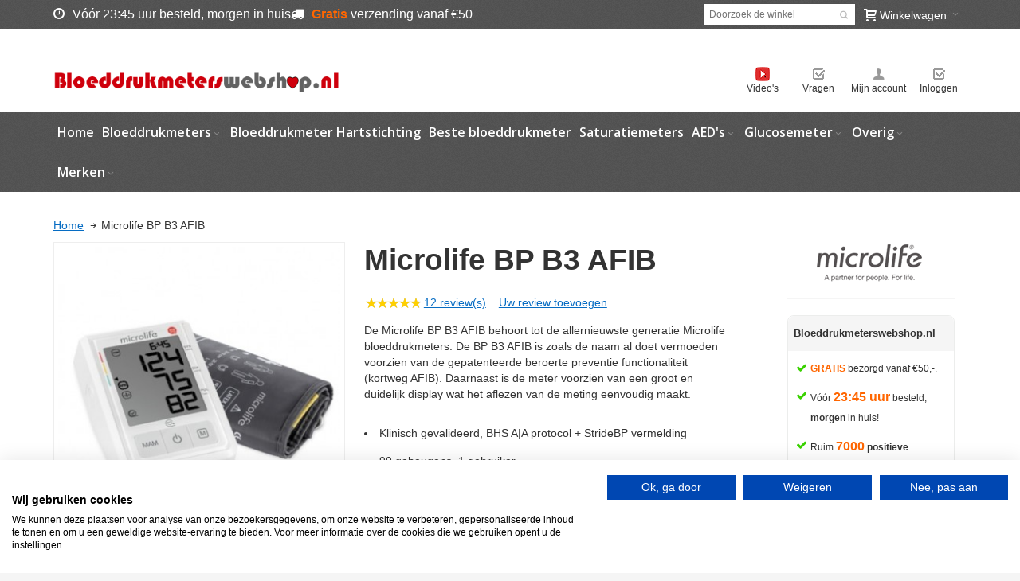

--- FILE ---
content_type: text/html; charset=UTF-8
request_url: https://www.bloeddrukmeterswebshop.nl/microlife-bp-b3-afib
body_size: 138469
content:
<!DOCTYPE html><!--[if lt IE 7 ]><html
lang="nl" id="top" class="no-js ie6"> <![endif]-->
<!--[if IE 7 ]><html
lang="nl" id="top" class="no-js ie7"> <![endif]-->
<!--[if IE 8 ]><html
lang="nl" id="top" class="no-js ie8"> <![endif]-->
<!--[if IE 9 ]><html
lang="nl" id="top" class="no-js ie9"> <![endif]-->
<!--[if (gt IE 9)|!(IE)]><!--><html
lang="nl" id="top" class="no-js"> <!--<![endif]--><head><meta
http-equiv="Content-Type" content="text/html; charset=utf-8" /><title>Microlife BP B3 AFIB Kopen? ➡ Bestel online!</title><meta
name="viewport" content="width=device-width, initial-scale=1" /><meta
name="description" content="Bestel de nieuwe (2019) Microlife BP B3 AFIB ➡ Op voorraad &amp; Snel in huis ✅Officieel Microlife dealer ✅5 jaar garantie." /><meta
name="keywords" content="" /><meta
name="robots" content="INDEX,FOLLOW" /><link
rel="alternate" href="https://www.bloeddrukmeterwebshop.be/microlife-bp-b3-afib" hreflang="nl-BE" /><link
rel="alternate" href="https://www.bloeddrukmeterswebshop.nl/microlife-bp-b3-afib" hreflang="nl-NL" /><link
rel="icon" href="https://www.bloeddrukmeterswebshop.nl/skin/frontend/ultimo/default/favicon.ico" type="image/x-icon" /><link
rel="shortcut icon" href="https://www.bloeddrukmeterswebshop.nl/skin/frontend/ultimo/default/favicon.ico" type="image/x-icon" /> <script src="https://www.google.com/recaptcha/api.js?onload=CaptchaCallback&render=explicit&hl=en"></script> <script type="text/javascript">var CaptchaCallback = function(){        
      jQuery('.g-recaptcha').each(function(){
        grecaptcha.render(this,{'sitekey' : '6Lf0VHgUAAAAAEa7e3Dtdr9Ryg8v0pEFvDhcGv5v'});
      })
  };</script> <!--[if lt IE 7]> <script type="text/javascript">//
    var BLANK_URL = 'https://www.bloeddrukmeterswebshop.nl/js/blank.html';
    var BLANK_IMG = 'https://www.bloeddrukmeterswebshop.nl/js/spacer.gif';
//</script> <![endif]--><link
rel="stylesheet" type="text/css" href="https://www.bloeddrukmeterswebshop.nl/media/css_secure/9ceecda3515377524a727837fcd6130a.css" /><link
rel="stylesheet" type="text/css" href="https://www.bloeddrukmeterswebshop.nl/media/css_secure/bd08697a8c4f133bc036cf1e6dbbefef.css" media="all" /><link
rel="stylesheet" type="text/css" href="https://www.bloeddrukmeterswebshop.nl/media/css_secure/c8d02098b52d4d37e6167fd7b847e2dd.css" media="print" /> <script type="text/javascript" src="https://www.bloeddrukmeterswebshop.nl/media/js/58225c4c4a33ee0570ef85eb8b31eee1.js"></script> <link
href="https://www.bloeddrukmeterswebshop.nl/blog/rss/index/store_id/1/" title="Informatie over bloeddruk en bloeddrukmeters" rel="alternate" type="application/rss+xml" /><link
rel="canonical" href="https://www.bloeddrukmeterswebshop.nl/microlife-bp-b3-afib" /><link
rel="stylesheet" href="//maxcdn.bootstrapcdn.com/font-awesome/4.2.0/css/font-awesome.min.css" />
<!--[if IE]><link
rel="stylesheet" type="text/css" href="https://www.bloeddrukmeterswebshop.nl/media/css_secure/3855114d9e4a57dd3f23f3bfe3d5e5de.css" media="all" />
<![endif]-->
<!--[if lt IE 7]> <script type="text/javascript" src="https://www.bloeddrukmeterswebshop.nl/media/js/f34b9dc644813b97cd97933898c80cc3.js"></script> <![endif]-->
<!--[if lte IE 7]><link
rel="stylesheet" type="text/css" href="https://www.bloeddrukmeterswebshop.nl/media/css_secure/1b8a525e997b8b173f5d368b18a3cf23.css" media="all" />
<![endif]-->
<!--[if lte IE 8]><link
rel="stylesheet" type="text/css" href="https://www.bloeddrukmeterswebshop.nl/media/css_secure/d84b04ee3414b6d60635278308bbedba.css" media="all" />
<![endif]--> <script type="text/javascript">//
Mage.Cookies.path     = '/';
Mage.Cookies.domain   = '.www.bloeddrukmeterswebshop.nl';
//</script> <script type="text/javascript">//
optionalZipCountries = ["HK","IE","MO","PA"];
//</script>  <script type="text/javascript">//
            var _gaq = _gaq || [];
            
_gaq.push(['_setAccount', 'UA-40791173-1']);

_gaq.push(['_trackPageview']);
            
            (function() {
                var ga = document.createElement('script'); ga.type = 'text/javascript'; ga.async = true;
                ga.src = ('https:' == document.location.protocol ? 'https://ssl' : 'http://www') + '.google-analytics.com/ga.js';
                var s = document.getElementsByTagName('script')[0]; s.parentNode.insertBefore(ga, s);
            })();

        //</script> <style type="text/css">.footer-container2
	{
		background-image: url(https://www.bloeddrukmeterswebshop.nl/media/wysiwyg/infortis/ultimo/_patterns/default/1.png);
	}</style><script type="text/javascript">//
        var Translator = new Translate({"Please select an option.":"Selecteer een optie a.u.b.","This is a required field.":"Dit is een verplicht veld.","Please enter a valid number in this field.":"Geef een geldig getal op in dit veld.","Please use letters only (a-z or A-Z) in this field.":"Gebruik uitsluitend letters  (a-z en A-Z) in dit veld.","Please use only letters (a-z), numbers (0-9) or underscore(_) in this field, first character should be a letter.":"Gebruik alleen letters (a-z), cijfers (0-9) en underscores (_) in dit veld. Het eerste teken moet een letter zijn.","Please enter a valid phone number. For example (123) 456-7890 or 123-456-7890.":"Geef een geldig telefoonnummer op. Bijvoorbeeld (123) 456-7889 of 123-456-7890","Please enter a valid date.":"Geef een geldige datum op a.u.b.","Please enter a valid email address. For example johndoe@domain.com.":"Geef een geldig e-mail adres op a.u.b. Bijvoorbeeld: iemand@mail.com .","Please make sure your passwords match.":"Zorg er voor dat de wachtwoorden overeenkomen","Please enter a valid URL. For example http:\/\/www.example.com or www.example.com":"Geef een geldige URL op. Bijvoorbeeld http:\/\/www.example.com of www.example.com","Please enter a valid social security number. For example 123-45-6789.":"Geef een geldig burger-service-nummer op a.u.b. Bijvoorbeeld 123-45-6789.","Please enter a valid zip code. For example 90602 or 90602-1234.":"Voer een geldige postcode in a.u.b. Bijvoorbeeld: 2900 of 6621BK","Please enter a valid zip code.":"Geef een geldige postcode op.","Please use this date format: dd\/mm\/yyyy. For example 17\/03\/2006 for the 17th of March, 2006.":"Gebruik dd\/mm\/jjjj als datum-formaat. Bijvoorbeeld 17\/03\/2006 voor 17 maart 2006.","Please enter a valid $ amount. For example $100.00.":"Voer een geldig &euro; bedrag op. Bijvoorbeeld: &euro; 100.00.","Please select one of the above options.":"Selecteer &eacute;&eacute;;n van de hierboven genoemde opties a.u.b..","Please select one of the options.":"Selecteer &eacute;&eacute;n van de opties a.u.b..","Please select State\/Province.":"Selecteer een provincie a.u.b","Please enter a number greater than 0 in this field.":"Geef a.u.b. een getal groter dan 0 op in dit veld","Please enter a valid credit card number.":"Geef een geldig creditcard-nummer op a.u.b.","Please wait, loading...":"Wacht a.u.b. Bezig met laden...","Complete":"Voltooid","Add Products":"Producten toevoegen","Please choose to register or to checkout as a guest":"Kies of u zich registeert of als gast betaalt a.u.b.","Please specify shipping method.":"Specificeer de verzendwijze a.u.b.","Please specify payment method.":"Specificeer de betaalwijze a.u.b.","Add to Cart":"In winkelwagen","In Stock":"Op voorraad","Out of Stock":"Tijdelijk uitverkocht","Validation error, please use manual input.":"Validatie fout, gebruik de handmatige invoer.","More Info":"Meer informatie","from":"vanaf","early delivery":"extra vroeg","available":"beschikbaar","evening":"avond","sunday":"zondag","monday":"maandag","today":"vandaag","Post Office":"Postkantoor","Parcel Dispenser":"Pakketautomaat","Mo":"Ma","Tu":"Di","We":"Wo","Th":"Do","Fr":"Vr","Sa":"Za","Su":"Zo","in":"te","Business Hours":"Openingstijden","business hours":"openingstijden","Closed":"Gesloten","Early pickup available":"Extra vroeg ophalen mogelijk","Evening pickup available":"'s Avonds ophalen mogelijk","An error occurred. Please use our regular checkout instead.":"Er is een fout opgetreden. Gebruikt u alstublieft de normale afreken pagina.","Your preferred address has been loaded from your MijnPakket account and set as your billing and shipping address. You may now choose a shipping method and complete your order.":"Het adres dat u in uw MijnPakket account heeft ingesteld als uw voorkeursadres is ingevuld als uw factuur- en verzendadres. U kunt nu een bezorgoptie kiezen en uw bestelling verder afronden.","Unfortunately MijnPakket login is currently not available. Please use a different checkout method.":"MijnPakket login is helaas momenteel niet beschikbaar. Kies s.v.p. een andere afrekenmethode.","Show on the map":"Toon op de kaart","Fits through the mailslot":"Past door de brievenbus","Select location":"Selecteer locatie","Show map":"Toon kaart","Advanced Settings":"Geavanceerde Instellingen","As soon as possible":"Eerst volgende mogelijkheid","The previous step has been saved successfully!":"De vorige stap is succesvol opgeslagen!","This step has been saved successfully!":"Deze stap is succesvol opgeslagen!","parcel dispenser":"pakketautomaat","Post Office Address":"Postkantoor Adres","today cooled":"vandaag gekoeld verstuurd","cooled delivery":"gekoeld verstuurd","Food products delivery is not possible for this postal code. Please choose a different address.":"Er is geen bezorging van versproducten mogelijk op deze postcode. Kies een ander adres.","Please enter a date that is in the future.":"Voer een datum in de toekomst in."});
        //</script><script type="text/javascript">var ua = navigator.userAgent.toLowerCase(), platform = navigator.platform.toLowerCase();
platformName = ua.match(/ip(?:ad|od|hone)/) ? 'ios' : (ua.match(/(?:webos|android)/) || platform.match(/mac|win|linux/) || ['other'])[0],
isMobile = /ios|android|webos/.test(platformName);

if (!isMobile) {

window.$zopim||(function(d,s){var z=$zopim=function(c){
z._.push(c)},$=z.s=
d.createElement(s),e=d.getElementsByTagName(s)[0];z.set=function(o){z.set.
_.push(o)};z._=[];z.set._=[];$.async=!0;$.setAttribute('charset','utf-8');
$.src='https://v2.zopim.com/?1gaFQg6mk8zHIcKzL7qq7tACeVsKB6yt';z.t=+new Date;$.
type='text/javascript';e.parentNode.insertBefore($,e)})(document,'script');

}</script> <meta
name="p:domain_verify" content="jro1BnICyVrQIPDCMdUFx6U6Jj2VPwUC"/><style type=”text/css”>span.affiliate, .affiliate a, .affiliate a:hover {
    background-color: #25b81b;
    color: #fff;
    padding: 20px;
    margin: 10px ! important;
    width: 100% !important;
    font-size: 16px;
    font-weight: 900;
    border-radius: 3px;
}</style> <script type="text/javascript" async src="//l.getsitecontrol.com/g4d5295w.js"></script>  <script>(function(w,d,s,l,i){w[l]=w[l]||[];w[l].push({'gtm.start':
new Date().getTime(),event:'gtm.js'});var f=d.getElementsByTagName(s)[0],
j=d.createElement(s),dl=l!='dataLayer'?'&l='+l:'';j.async=true;j.src=
'https://www.googletagmanager.com/gtm.js?id='+i+dl;f.parentNode.insertBefore(j,f);
})(window,document,'script','dataLayer','GTM-NSK8QPR');</script>  <script src="https://consent.cookiefirst.com/sites/bloeddrukmeterswebshop.nl-d8e3bfc0-04af-4939-a907-e86c220d3582/consent.js"></script>  <script async src="https://www.googletagmanager.com/gtag/js?id=G-4B9MHTEX9P"></script> <script>window.dataLayer = window.dataLayer || [];
  function gtag(){dataLayer.push(arguments);}
  gtag('js', new Date());

  gtag('config', 'G-4B9MHTEX9P');</script> <link
href='//fonts.googleapis.com/css?family=Open+Sans:600&amp;subset=latin' rel='stylesheet' type='text/css' /><link
rel="stylesheet" href="https://www.bloeddrukmeterswebshop.nl/skin/frontend/ultimo/rollator/css/simedo.css" type="text/css" /> <script>(function(w,d,t,r,u)
  {
    var f,n,i;
    w[u]=w[u]||[],f=function()
    {
      var o={ti:" 5565240"}; 
      o.q=w[u],w[u]=new UET(o),w[u].push("pageLoad") 
    },
    n=d.createElement(t),n.src=r,n.async=1,n.onload=n.onreadystatechange=function()
    {
      var s=this.readyState;
      s&&s!=="loaded"&&s!=="complete"||(f(),n.onload=n.onreadystatechange=null)
    },
    i=d.getElementsByTagName(t)[0],i.parentNode.insertBefore(n,i)
  })
  (window,document,"script","//bat.bing.com/bat.js","uetq");</script> <script>window.uetq = window.uetq || [];
window.uetq.push("event", "", {"revenue_value":1,"currency":"EUR"});</script> <script>function uet_report_conversion() {
    window.uetq = window.uetq || [];
    window.uetq.push("event", "", {"revenue_value":1,"currency":"EUR"});
  }</script> </head><body
class=" catalog-product-view responsive catalog-product-view product-microlife-bp-b3-afib "><div
id="root-wrapper"><div
class="wrapper">
<noscript><div
class="global-site-notice noscript"><div
class="notice-inner"><p>
<strong>JavaScript seems to be disabled in your browser.</strong><br
/>
You must have JavaScript enabled in your browser to utilize the functionality of this website.</p></div></div>
</noscript><div
class="page"><div
id="header-container" class="header-container header-regular"><div
class="header-container2"><div
class="header-container3"><div
class="header-m-container"><div
class="header-m-top-container"><div
class="header-m-top header container clearer"><div
class="inner-container"></div></div></div><div
class="header-m-primary-container"><div
class="header-m-primary header container"><div
class="inner-container"><div
class="logo-wrapper--mobile">
<a
class="logo logo--mobile" href="https://www.bloeddrukmeterswebshop.nl/" title="Bloeddrukmeterwebshop">
<img
src="https://www.bloeddrukmeterswebshop.nl/skin/frontend/ultimo/default/images/logo.png" alt="Bloeddrukmeterwebshop" />
</a></div><div
class="clearer after-mobile-logo"></div><div
class="skip-links-wrapper skip-links--5"><a
href="#header-nav" class="skip-link skip-nav">
<span
class="icon ic ic-menu"></span>
<span
class="label">Menu</span>
</a>
<a
href="#header-account" class="skip-link skip-account">
<span
class="icon ic ic-user"></span>
<span
class="label">Mijn account</span>
</a><div
id="mini-cart-marker-mobile"></div><div
id="mini-cart" class="mini-cart dropdown is-empty"><a
href="#header-cart" class="mini-cart-heading dropdown-heading cover skip-link skip-cart">
<span>
<span
class="icon ic ic-cart"></span>
<span
class="label">Winkelwagen</span>
<span
class="caret"></span></span>
</a><div
id="header-cart" class="mini-cart-content dropdown-content left-hand block block block-cart skip-content skip-content--style"><div
class="block-content-inner"><div
class="empty">U hebt niets in uw winkelwagen.</div></div></div></div><div
id="header-nav" class="skip-content skip-content--style"><div
id="nav-marker-mobile"></div></div><div
id="search-marker-mobile"></div><div
id="header-search" class="skip-content skip-content--style"><div
class="search-wrapper"><form
id="search_mini_form" action="https://www.bloeddrukmeterswebshop.nl/catalogsearch/result/" method="get"><div
class="form-search">
<label
for="search">Search:</label>
<input
id="search" type="text" name="q" value="" class="input-text" placeholder="Doorzoek de winkel" maxlength="128" />
<button
type="submit" title="Zoeken" class="button"><span><span>Zoeken</span></span></button><div
id="search_autocomplete" class="search-autocomplete"></div> <script type="text/javascript">//
            var searchForm = new Varien.searchForm('search_mini_form', 'search', 'Doorzoek de winkel');
            searchForm.initAutocomplete('https://www.bloeddrukmeterswebshop.nl/catalogsearch/ajax/suggest/', 'search_autocomplete');
        //</script> </div></form></div></div><div
id="account-links-marker-mobile"></div><div
id="header-account" class="account-links top-links links-wrapper-separators-left skip-content skip-content--style"><ul
class="links"><li
class="first youtube_icon"><a
href="https://www.bloeddrukmeterswebshop.nl/informatie-videos" title="Youtube">Video's</a></li><li
class="first" ><a
href="https://www.bloeddrukmeterswebshop.nl/vragen/" title="Vragen" >Vragen</a></li><li ><a
href="https://www.bloeddrukmeterswebshop.nl/customer/account/" title="Mijn account" >Mijn account</a></li><li
class=" last" ><a
href="https://www.bloeddrukmeterswebshop.nl/customer/account/login/" title="Inloggen" >Inloggen</a></li></ul></div><div
id="mini-compare-marker-mobile"></div><div
class="skip-links-clearer clearer"></div></div></div></div></div></div><div
class="header-top-container"><div
class="header-top header container clearer"><div
class="inner-container"><div
class="left-column"><div
class="item item-left block-header-top-left"><p
class="morgen-thuis"><i
class="fa fa-clock-o" aria-hidden="true"></i>Vóór 23:45 uur besteld, morgen in huis</p><p
class="verzending"><em
class="fa fa-truck"></em><strong>Gratis</strong> verzending vanaf €50</p></div></div><div
class="right-column"><div
id="header-search" class="skip-content skip-content--style"><div
class="search-wrapper"><form
id="search_mini_form" action="https://www.bloeddrukmeterswebshop.nl/catalogsearch/result/" method="get"><div
class="form-search">
<label
for="search">Search:</label>
<input
id="search" type="text" name="q" value="" class="input-text" placeholder="Doorzoek de winkel" maxlength="128" />
<button
type="submit" title="Zoeken" class="button"><span><span>Zoeken</span></span></button><div
id="search_autocomplete" class="search-autocomplete"></div> <script type="text/javascript">//
            var searchForm = new Varien.searchForm('search_mini_form', 'search', 'Doorzoek de winkel');
            searchForm.initAutocomplete('https://www.bloeddrukmeterswebshop.nl/catalogsearch/ajax/suggest/', 'search_autocomplete');
        //</script> </div></form></div></div><div
id="mini-cart" class="mini-cart dropdown is-empty"><a
href="#header-cart" class="mini-cart-heading dropdown-heading cover skip-link skip-cart">
<span>
<span
class="icon ic ic-cart"></span>
<span
class="label">Winkelwagen</span>
<span
class="caret"></span></span>
</a><div
id="header-cart" class="mini-cart-content dropdown-content left-hand block block block-cart skip-content skip-content--style"><div
class="block-content-inner"><div
class="empty">U hebt niets in uw winkelwagen.</div></div></div></div></div></div></div></div><div
class="header-primary-container"><div
class="header-primary header container"><div
class="inner-container"><div
class="hp-blocks-holder"><div
class="hp-block left-column grid12-4"><div
class="item"><div
class="logo-wrapper logo-wrapper--regular">
<a
class="logo logo--regular" href="https://www.bloeddrukmeterswebshop.nl/" title="Bloeddrukmeterwebshop"><strong>Bloeddrukmeterwebshop</strong><img
src="https://www.bloeddrukmeterswebshop.nl/skin/frontend/ultimo/default/images/logo.png" alt="Bloeddrukmeterwebshop" /></a></div></div></div><div
class="hp-block central-column grid12-4"><div
class="item"></div></div><div
class="hp-block right-column grid12-4"><div
class="item"><ul
class="links"><li
class="first youtube_icon"><a
href="https://www.bloeddrukmeterswebshop.nl/informatie-videos" title="Youtube">Video's</a></li><li
class="first" ><a
href="https://www.bloeddrukmeterswebshop.nl/vragen/" title="Vragen" >Vragen</a></li><li ><a
href="https://www.bloeddrukmeterswebshop.nl/customer/account/" title="Mijn account" >Mijn account</a></li><li
class=" last" ><a
href="https://www.bloeddrukmeterswebshop.nl/customer/account/login/" title="Inloggen" >Inloggen</a></li></ul> <script type="text/javascript">// var d = "17";
                                        // var currentTime = new Date()
                                        // var hours = currentTime.getHours()
                                        // var minutes = currentTime.getMinutes()
                                        // var day = currentTime.getDay()
                                        // //alert("test" + d);
                                        // //alert(currentTime + " - " hours + " " + minutes + " " + day);
                                        // //hours between 10am and 16pm
                                        // if ((d>8 && d<17) && (day>0 && day<6)){
                                        // //if ((d>9 && d<17)){
                                        //         document.write("<span class='time-open'>Vragen?<br><i class='fa fa-phone' aria-hidden='true'></i> 0346 700 230<br> <i class='fa fa-clock-o' aria-hidden='true'></i> Nu open tot 17:00 uur</span>");
                                        //     }
                                        //     else{
                                        //         //document.write("<span class='time-open'>Vragen?<br><i class='fa fa-phone' aria-hidden='true'></i> 0346 700 230<br> <i class='fa fa-clock-o' aria-hidden='true'></i> Nu telefonisch gesloten<br>Bereikbaar van ma t/m vr 09:00 t/m 17:00 uur</span>")
                                        //         document.write("<span class='time-open'>Vragen?<br><i class='fa fa-phone' aria-hidden='true'></i> 0346 700 230<br><i class='fa fa-clock-o' aria-hidden='true'></i> Nu gesloten</span>")
                                        //     }</script> </div></div></div></div></div></div><div
class="nav-container skip-content sticky-container"><div
class="nav container clearer"><div
class="inner-container"><div
class="navi-wrapper"><ul
class="nav-holders-wrapper"><li
id="nav-holder1" class="nav-item level0 level-top nav-holder"></li><li
id="nav-holder2" class="nav-item level0 level-top nav-holder"></li><li
id="nav-holder3" class="nav-item level0 level-top nav-holder"></li></ul><div
class="mobnav-trigger menu-trigger"><div
class="menu-trigger-inner">
<span
class="trigger-icon"><span
class="line"></span><span
class="line"></span><span
class="line"></span></span>
<span
class="label">Menu</span></div></div><div
id="nav-marker-regular"></div>
<nav
id="mainmenu" class="navi nav-regular opt-fx-fade-inout opt-sb0"><ul><li
class="nav-item nav-item--home level0 level-top">
<a
class="level-top" href="https://www.bloeddrukmeterswebshop.nl/"><span>Home</span></a></li><li
class="nav-item level0 nav-1 level-top first nav-item--parent classic nav-item--only-subcategories parent"><a
href="https://www.bloeddrukmeterswebshop.nl/bloeddrukmeters" class="level-top"><span>Bloeddrukmeters</span><span
class="caret"></span></a><span
class="opener"></span><ul
class="level0 nav-submenu nav-panel--dropdown nav-panel"><li
class="nav-item level1 nav-1-1 first classic"><a
href="https://www.bloeddrukmeterswebshop.nl/bloeddrukmeters/bovenarm-bloeddrukmeters"><span>Bovenarm bloeddrukmeters</span></a></li><li
class="nav-item level1 nav-1-2 classic"><a
href="https://www.bloeddrukmeterswebshop.nl/bloeddrukmeters/polsbloeddrukmeters"><span>Polsbloeddrukmeters</span></a></li><li
class="nav-item level1 nav-1-3 classic"><a
href="https://www.bloeddrukmeterswebshop.nl/bloeddrukmeters/professionele-bloeddrukmeters"><span>Professionele bloeddrukmeters</span></a></li><li
class="nav-item level1 nav-1-4 classic"><a
href="https://www.bloeddrukmeterswebshop.nl/bloeddrukmeters/bloeddrukmeters-met-app"><span>Bloeddrukmeters met app</span></a></li><li
class="nav-item level1 nav-1-5 classic"><a
href="https://www.bloeddrukmeterswebshop.nl/bloeddrukmeters/24-uurs-bloeddrukmeter"><span>24 uurs bloeddrukmeter</span></a></li><li
class="nav-item level1 nav-1-6 classic"><a
href="https://www.bloeddrukmeterswebshop.nl/bloeddrukmeters/smartwatch-met-bloeddrukmeter"><span>Smartwatch met bloeddrukmeter</span></a></li><li
class="nav-item level1 nav-1-7 classic"><a
href="https://www.bloeddrukmeterswebshop.nl/bloeddrukmeters/handmatige-bloeddrukmeter"><span>Handmatige bloeddrukmeter</span></a></li><li
class="nav-item level1 nav-1-8 classic"><a
href="https://www.bloeddrukmeterswebshop.nl/bloeddrukmeters/patientmonitor"><span>Patientmonitor</span></a></li><li
class="nav-item level1 nav-1-9 last nav-item--parent classic nav-item--only-subcategories parent"><a
href="https://www.bloeddrukmeterswebshop.nl/bloeddrukmeters/accessoires"><span>Accessoires</span><span
class="caret"></span></a><span
class="opener"></span><ul
class="level1 nav-submenu nav-panel--dropdown nav-panel"><li
class="nav-item level2 nav-1-9-1 first last classic"><a
href="https://www.bloeddrukmeterswebshop.nl/bloeddrukmeters/accessoires/manchetten"><span>Manchetten</span></a></li></ul></li></ul></li><li
class="nav-item level0 nav-2 level-top classic"><a
href="https://www.bloeddrukmeterswebshop.nl/hartstichting" class="level-top"><span>Bloeddrukmeter Hartstichting</span></a></li><li
class="nav-item level0 nav-3 level-top classic"><a
href="https://www.bloeddrukmeterswebshop.nl/beste-bloeddrukmeter" class="level-top"><span>Beste bloeddrukmeter</span></a></li><li
class="nav-item level0 nav-4 level-top classic"><a
href="https://www.bloeddrukmeterswebshop.nl/saturatiemeters" class="level-top"><span>Saturatiemeters</span></a></li><li
class="nav-item level0 nav-5 level-top nav-item--parent classic nav-item--only-subcategories parent"><a
href="https://www.bloeddrukmeterswebshop.nl/aed-kopen" class="level-top"><span>AED's</span><span
class="caret"></span></a><span
class="opener"></span><ul
class="level0 nav-submenu nav-panel--dropdown nav-panel"><li
class="nav-item level1 nav-5-1 first classic"><a
href="https://www.bloeddrukmeterswebshop.nl/aed-kopen/aed-kasten"><span>AED kasten</span></a></li><li
class="nav-item level1 nav-5-2 classic"><a
href="https://www.bloeddrukmeterswebshop.nl/aed-kopen/aed-elektroden"><span>AED elektroden</span></a></li><li
class="nav-item level1 nav-5-3 classic"><a
href="https://www.bloeddrukmeterswebshop.nl/aed-kopen/aed-batterijen"><span>AED batterijen</span></a></li><li
class="nav-item level1 nav-5-4 last classic"><a
href="https://www.bloeddrukmeterswebshop.nl/aed-kopen/aed-onderhoud"><span>AED onderhoud</span></a></li></ul></li><li
class="nav-item level0 nav-6 level-top nav-item--parent classic nav-item--only-subcategories parent"><a
href="https://www.bloeddrukmeterswebshop.nl/glucosemeter" class="level-top"><span>Glucosemeter</span><span
class="caret"></span></a><span
class="opener"></span><ul
class="level0 nav-submenu nav-panel--dropdown nav-panel"><li
class="nav-item level1 nav-6-1 first classic"><a
href="https://www.bloeddrukmeterswebshop.nl/glucosemeter/lancetten"><span>Lancetten</span></a></li><li
class="nav-item level1 nav-6-2 last classic"><a
href="https://www.bloeddrukmeterswebshop.nl/glucosemeter/insuline-pen"><span>Insuline pen</span></a></li></ul></li><li
class="nav-item level0 nav-7 level-top nav-item--parent classic nav-item--only-subcategories parent"><a
href="https://www.bloeddrukmeterswebshop.nl/overig" class="level-top"><span>Overig</span><span
class="caret"></span></a><span
class="opener"></span><ul
class="level0 nav-submenu nav-panel--dropdown nav-panel"><li
class="nav-item level1 nav-7-1 first classic"><a
href="https://www.bloeddrukmeterswebshop.nl/overig/stethoscopen"><span>Stethoscopen</span></a></li><li
class="nav-item level1 nav-7-2 classic"><a
href="https://www.bloeddrukmeterswebshop.nl/overig/personenweegschaal"><span>Personenweegschaal</span></a></li><li
class="nav-item level1 nav-7-3 classic"><a
href="https://www.bloeddrukmeterswebshop.nl/overig/lichaamsvetmeters"><span>Lichaamsvetmeters</span></a></li><li
class="nav-item level1 nav-7-4 classic"><a
href="https://www.bloeddrukmeterswebshop.nl/overig/dokterstas"><span>Dokterstas</span></a></li><li
class="nav-item level1 nav-7-5 classic"><a
href="https://www.bloeddrukmeterswebshop.nl/overig/pillendoosje"><span>Pillendoosje</span></a></li><li
class="nav-item level1 nav-7-6 classic"><a
href="https://www.bloeddrukmeterswebshop.nl/overig/koortsthermometer"><span>Koortsthermometer</span></a></li><li
class="nav-item level1 nav-7-7 classic"><a
href="https://www.bloeddrukmeterswebshop.nl/overig/voorhoofdthermometer"><span>Voorhoofdthermometer</span></a></li><li
class="nav-item level1 nav-7-8 classic"><a
href="https://www.bloeddrukmeterswebshop.nl/overig/oorthermometer"><span>Oorthermometer</span></a></li><li
class="nav-item level1 nav-7-9 classic"><a
href="https://www.bloeddrukmeterswebshop.nl/overig/spirometer"><span>Spirometer</span></a></li><li
class="nav-item level1 nav-7-10 classic"><a
href="https://www.bloeddrukmeterswebshop.nl/overig/ecg-apparaat"><span>ECG apparaat</span></a></li><li
class="nav-item level1 nav-7-11 classic"><a
href="https://www.bloeddrukmeterswebshop.nl/overig/infrarood-thermometer"><span>Infrarood thermometer</span></a></li><li
class="nav-item level1 nav-7-12 classic"><a
href="https://www.bloeddrukmeterswebshop.nl/overig/babyweegschaal"><span>Babyweegschaal</span></a></li><li
class="nav-item level1 nav-7-13 classic"><a
href="https://www.bloeddrukmeterswebshop.nl/overig/otoscoop"><span>Otoscoop</span></a></li><li
class="nav-item level1 nav-7-14 classic"><a
href="https://www.bloeddrukmeterswebshop.nl/overig/ehbo-koffer"><span>EHBO Koffer</span></a></li><li
class="nav-item level1 nav-7-15 classic"><a
href="https://www.bloeddrukmeterswebshop.nl/overig/vernevelaar"><span>Vernevelaar</span></a></li><li
class="nav-item level1 nav-7-16 classic"><a
href="https://www.bloeddrukmeterswebshop.nl/overig/praktijkbenodigdheden"><span>Praktijkbenodigdheden</span></a></li><li
class="nav-item level1 nav-7-17 classic"><a
href="https://www.bloeddrukmeterswebshop.nl/overig/reanimatiepoppen"><span>Reanimatiepoppen</span></a></li><li
class="nav-item level1 nav-7-18 classic"><a
href="https://www.bloeddrukmeterswebshop.nl/overig/naaldencontainer"><span>Naaldencontainer</span></a></li><li
class="nav-item level1 nav-7-19 classic"><a
href="https://www.bloeddrukmeterswebshop.nl/overig/verbanddoos"><span>Verbanddoos</span></a></li><li
class="nav-item level1 nav-7-20 classic"><a
href="https://www.bloeddrukmeterswebshop.nl/overig/borstkolf"><span>Borstkolf</span></a></li><li
class="nav-item level1 nav-7-21 classic"><a
href="https://www.bloeddrukmeterswebshop.nl/overig/cholesterolmeter"><span>Cholesterolmeter</span></a></li><li
class="nav-item level1 nav-7-22 classic"><a
href="https://www.bloeddrukmeterswebshop.nl/overig/tens-apparaat"><span>Tens apparaat</span></a></li><li
class="nav-item level1 nav-7-23 classic"><a
href="https://www.bloeddrukmeterswebshop.nl/overig/digitale-weegschaal"><span>Digitale weegschaal</span></a></li><li
class="nav-item level1 nav-7-24 classic"><a
href="https://www.bloeddrukmeterswebshop.nl/overig/slimme-weegschaal"><span>Slimme weegschaal</span></a></li><li
class="nav-item level1 nav-7-25 classic"><a
href="https://www.bloeddrukmeterswebshop.nl/overig/weegschaal-vetpercentage"><span>Weegschaal vetpercentage</span></a></li><li
class="nav-item level1 nav-7-26 classic"><a
href="https://www.bloeddrukmeterswebshop.nl/overig/loopband-voor-thuis"><span>Loopband voor thuis</span></a></li><li
class="nav-item level1 nav-7-27 classic"><a
href="https://www.bloeddrukmeterswebshop.nl/overig/echo-apparaat"><span>Echo apparaat</span></a></li><li
class="nav-item level1 nav-7-28 last classic"><a
href="https://www.bloeddrukmeterswebshop.nl/overig/doppler"><span>Doppler</span></a></li></ul></li><li
class="nav-item level0 nav-8 level-top last nav-item--parent classic nav-item--only-subcategories parent"><a
href="https://www.bloeddrukmeterswebshop.nl/merken" class="level-top"><span>Merken</span><span
class="caret"></span></a><span
class="opener"></span><ul
class="level0 nav-submenu nav-panel--dropdown nav-panel"><li
class="nav-item level1 nav-8-1 first classic"><a
href="https://www.bloeddrukmeterswebshop.nl/merken/omron"><span>Omron</span></a></li><li
class="nav-item level1 nav-8-2 classic"><a
href="https://www.bloeddrukmeterswebshop.nl/merken/microlife"><span>Microlife</span></a></li><li
class="nav-item level1 nav-8-3 classic"><a
href="https://www.bloeddrukmeterswebshop.nl/merken/beurer"><span>Beurer</span></a></li><li
class="nav-item level1 nav-8-4 classic"><a
href="https://www.bloeddrukmeterswebshop.nl/merken/medisana"><span>Medisana</span></a></li><li
class="nav-item level1 nav-8-5 classic"><a
href="https://www.bloeddrukmeterswebshop.nl/merken/ihealth"><span>iHealth</span></a></li><li
class="nav-item level1 nav-8-6 classic"><a
href="https://www.bloeddrukmeterswebshop.nl/merken/littmann"><span>Littmann</span></a></li><li
class="nav-item level1 nav-8-7 classic"><a
href="https://www.bloeddrukmeterswebshop.nl/merken/tanita"><span>TANITA</span></a></li><li
class="nav-item level1 nav-8-8 classic"><a
href="https://www.bloeddrukmeterswebshop.nl/merken/qardio"><span>Qardio</span></a></li><li
class="nav-item level1 nav-8-9 classic"><a
href="https://www.bloeddrukmeterswebshop.nl/merken/and"><span>AND</span></a></li><li
class="nav-item level1 nav-8-10 classic"><a
href="https://www.bloeddrukmeterswebshop.nl/merken/welch-allyn"><span>Welch Allyn</span></a></li><li
class="nav-item level1 nav-8-11 classic"><a
href="https://www.bloeddrukmeterswebshop.nl/merken/nonin"><span>Nonin</span></a></li><li
class="nav-item level1 nav-8-12 classic"><a
href="https://www.bloeddrukmeterswebshop.nl/merken/contec"><span>Contec</span></a></li><li
class="nav-item level1 nav-8-13 classic"><a
href="https://www.bloeddrukmeterswebshop.nl/merken/mindray"><span>Mindray</span></a></li><li
class="nav-item level1 nav-8-14 classic"><a
href="https://www.bloeddrukmeterswebshop.nl/merken/alivecor"><span>Alivecor</span></a></li><li
class="nav-item level1 nav-8-15 classic"><a
href="https://www.bloeddrukmeterswebshop.nl/merken/seca"><span>Seca</span></a></li><li
class="nav-item level1 nav-8-16 classic"><a
href="https://www.bloeddrukmeterswebshop.nl/merken/defibtech"><span>Defibtech</span></a></li><li
class="nav-item level1 nav-8-17 classic"><a
href="https://www.bloeddrukmeterswebshop.nl/merken/philips-aed"><span>Philips AED</span></a></li><li
class="nav-item level1 nav-8-18 classic"><a
href="https://www.bloeddrukmeterswebshop.nl/merken/cardiac-science"><span>Cardiac Science</span></a></li><li
class="nav-item level1 nav-8-19 classic"><a
href="https://www.bloeddrukmeterswebshop.nl/merken/zoll"><span>Zoll</span></a></li><li
class="nav-item level1 nav-8-20 classic"><a
href="https://www.bloeddrukmeterswebshop.nl/merken/elite-bags"><span>Elite bags</span></a></li><li
class="nav-item level1 nav-8-21 classic"><a
href="https://www.bloeddrukmeterswebshop.nl/merken/accu-chek"><span>Accu Chek</span></a></li><li
class="nav-item level1 nav-8-22 classic"><a
href="https://www.bloeddrukmeterswebshop.nl/merken/heartsine"><span>Heartsine</span></a></li><li
class="nav-item level1 nav-8-23 classic"><a
href="https://www.bloeddrukmeterswebshop.nl/merken/ambu"><span>Ambu</span></a></li><li
class="nav-item level1 nav-8-24 classic"><a
href="https://www.bloeddrukmeterswebshop.nl/merken/sharpsafe"><span>Sharpsafe</span></a></li><li
class="nav-item level1 nav-8-25 classic"><a
href="https://www.bloeddrukmeterswebshop.nl/merken/physio-control"><span>Physio Control</span></a></li><li
class="nav-item level1 nav-8-26 classic"><a
href="https://www.bloeddrukmeterswebshop.nl/merken/wellion"><span>Wellion</span></a></li><li
class="nav-item level1 nav-8-27 classic"><a
href="https://www.bloeddrukmeterswebshop.nl/merken/spengler"><span>Spengler</span></a></li><li
class="nav-item level1 nav-8-28 classic"><a
href="https://www.bloeddrukmeterswebshop.nl/merken/dreaver"><span>Dreaver</span></a></li><li
class="nav-item level1 nav-8-29 last classic"><a
href="https://www.bloeddrukmeterswebshop.nl/merken/fitfirst"><span>FitFirst</span></a></li></ul></li></ul>
</nav><div
class="nav-border-bottom"></div></div>  <script type="text/javascript">//

    var topMenuContainer = jQuery('#mainmenu');
    var topMenuSettings = {
        mobileMenuThreshold: 960        , isVerticalLayout: false        , mode: 0                , initVerticalMenuCollapsed: true        , outermostContainer: jQuery('.hp-blocks-holder')        , fullWidthDdContainer: jQuery('.hp-blocks-holder')    };
    var theTopMenu = topMenuContainer.ultramegamenu(topMenuSettings).data("infortis-ultramegamenu");
    theTopMenu.enableDropdowns();

        
        jQuery(window).on("load", function() {

            var menubar = topMenuContainer;
            var isTouchDevice = ('ontouchstart' in window) || (navigator.msMaxTouchPoints > 0);
            if (isTouchDevice)
            {
                menubar.on('click', 'a', function(e) {

                    //var link = jQuery(this);
                    link = jQuery(this);
                    if (!menubar.hasClass('nav-mobile') && link.parent().hasClass('nav-item--parent'))
                    {
                        if (!link.hasClass('ready'))
                        {
                            e.preventDefault();
                            menubar.find('.ready').removeClass('ready');
                            link.parents('li').children('a').addClass('ready');
                        }
                    }

                }); //end: on click
            } //end: if isTouchDevice

        }); //end: on load

    
//</script> </div></div></div></div></div></div>  <script type="text/javascript">//

    var theHeaderContainer = jQuery('#header-container');

        
        var smartHeaderSettings = {
            cartBlockSelector: '#mini-cart'
            , dropdownBlockClass: 'dropdown'
        };
        theHeaderContainer.smartheader(smartHeaderSettings);

    
    jQuery(function($) {

        
            //Skip Links
            var skipContents = $('.skip-content');
            var skipLinks = $('.skip-link');
            skipLinks.on('click', function (e) {
                e.preventDefault();

                var self = $(this);
                var target = self.attr('href');

                //Get target element
                var elem = $(target);

                //Check if stub is open
                var isSkipContentOpen = elem.hasClass('skip-active') ? 1 : 0;

                //Hide all stubs
                skipLinks.removeClass('skip-active');
                skipContents.removeClass('skip-active');

                //Toggle stubs
                if (isSkipContentOpen) {
                    self.removeClass('skip-active');
                } else {
                    self.addClass('skip-active');
                    elem.addClass('skip-active');
                }
            });

        
        
            var stickyHeaderSettings = {
                stickyThreshold: 960                , cartBlockSelector: '#mini-cart'
            };
            theHeaderContainer.stickyheader(stickyHeaderSettings);

        
    }); //end: on document ready

//</script> <script type="text/javascript">//

    //Expose the header container
    var jsHeaderContainerObject = document.getElementById("header-container");
    if (jsHeaderContainerObject.style.display == 'none')
    {
        jsHeaderContainerObject.style.display = "block";
        jsHeaderContainerObject.classList.add("js-shown"); ///
    }

//</script> <script type="text/javascript">jQuery(document).ready(function(){
        // jQuery("#cust-read-less-para").hide();
        //  jQuery("#cust-read-less").hide();
         jQuery("#cust-read-more").click( function() {
           jQuery("#cust-read-less-para").show();
           jQuery("#cust-read-less").show();
           jQuery("#cust-read-more").hide();
         });
         jQuery("#cust-read-less").click( function() {
           jQuery("#cust-read-less-para").hide();
           jQuery("#cust-read-less").hide();
           jQuery("#cust-read-more").show();
         });

          jQuery("#cust-read-more1").click( function() {
           jQuery("#cust-read-less-para1").show();
           jQuery("#cust-read-less1").show();
           jQuery("#cust-read-more1").hide();
         });
         jQuery("#cust-read-less1").click( function() {
           jQuery("#cust-read-less-para1").hide();
           jQuery("#cust-read-less1").hide();
           jQuery("#cust-read-more1").show();
         });

        jQuery("#cust-read-more2").click( function() {
           jQuery("#cust-read-less-para2").show();
           jQuery("#cust-read-less2").show();
           jQuery("#cust-read-more2").hide();
         });
         jQuery("#cust-read-less2").click( function() {
           jQuery("#cust-read-less-para2").hide();
           jQuery("#cust-read-less2").hide();
           jQuery("#cust-read-more2").show();
         });

         jQuery("#cust-read-more3").click( function() {
           jQuery("#cust-read-less-para3").show();
           jQuery("#cust-read-less3").show();
           jQuery("#cust-read-more3").hide();
         });
         jQuery("#cust-read-less3").click( function() {
           jQuery("#cust-read-less-para3").hide();
           jQuery("#cust-read-less3").hide();
           jQuery("#cust-read-more3").show();
         });

         jQuery("#cust-read-more4").click( function() {
           jQuery("#cust-read-less-para4").show();
           jQuery("#cust-read-less4").show();
           jQuery("#cust-read-more4").hide();
         });
         jQuery("#cust-read-less4").click( function() {
           jQuery("#cust-read-less-para4").hide();
           jQuery("#cust-read-less4").hide();
           jQuery("#cust-read-more4").show();
         });

         jQuery("#cust-read-more5").click( function() {
           jQuery("#cust-read-less-para5").show();
           jQuery("#cust-read-less5").show();
           jQuery("#cust-read-more5").hide();
         });
         jQuery("#cust-read-less5").click( function() {
           jQuery("#cust-read-less-para5").hide();
           jQuery("#cust-read-less5").hide();
           jQuery("#cust-read-more5").show();
         });

         jQuery("#cust-read-more6").click( function() {
           jQuery("#cust-read-less-para6").show();
           jQuery("#cust-read-less6").show();
           jQuery("#cust-read-more6").hide();
         });
         jQuery("#cust-read-less6").click( function() {
           jQuery("#cust-read-less-para6").hide();
           jQuery("#cust-read-less6").hide();
           jQuery("#cust-read-more6").show();
         });

         jQuery("#cust-read-more7").click( function() {
           jQuery("#cust-read-less-para7").show();
           jQuery("#cust-read-less7").show();
           jQuery("#cust-read-more7").hide();
         });
         jQuery("#cust-read-less7").click( function() {
           jQuery("#cust-read-less-para7").hide();
           jQuery("#cust-read-less7").hide();
           jQuery("#cust-read-more7").show();
         });

         jQuery("#cust-read-more8").click( function() {
           jQuery("#cust-read-less-para8").show();
           jQuery("#cust-read-less8").show();
           jQuery("#cust-read-more8").hide();
         });
         jQuery("#cust-read-less8").click( function() {
           jQuery("#cust-read-less-para8").hide();
           jQuery("#cust-read-less8").hide();
           jQuery("#cust-read-more8").show();
         });

         jQuery("#cust-read-more9").click( function() {
           jQuery("#cust-read-less-para9").show();
           jQuery("#cust-read-less9").show();
           jQuery("#cust-read-more9").hide();
         });
         jQuery("#cust-read-less9").click( function() {
           jQuery("#cust-read-less-para9").hide();
           jQuery("#cust-read-less9").hide();
           jQuery("#cust-read-more9").show();
         });

         jQuery("#cust-read-more10").click( function() {
           jQuery("#cust-read-less-para10").show();
           jQuery("#cust-read-less10").show();
           jQuery("#cust-read-more10").hide();
         });
         jQuery("#cust-read-less10").click( function() {
           jQuery("#cust-read-less-para10").hide();
           jQuery("#cust-read-less10").hide();
           jQuery("#cust-read-more10").show();
         });

         jQuery("#cust-read-more11").click( function() {
           jQuery("#cust-read-less-para11").show();
           jQuery("#cust-read-less11").show();
           jQuery("#cust-read-more11").hide();
         });
         jQuery("#cust-read-less11").click( function() {
           jQuery("#cust-read-less-para11").hide();
           jQuery("#cust-read-less11").hide();
           jQuery("#cust-read-more11").show();
         });

         jQuery("#cust-read-more12").click( function() {
           jQuery("#cust-read-less-para12").show();
           jQuery("#cust-read-less12").show();
           jQuery("#cust-read-more12").hide();
         });
         jQuery("#cust-read-less12").click( function() {
           jQuery("#cust-read-less-para12").hide();
           jQuery("#cust-read-less12").hide();
           jQuery("#cust-read-more12").show();
         });

         jQuery("#cust-read-more13").click( function() {
           jQuery("#cust-read-less-para13").show();
           jQuery("#cust-read-less13").show();
           jQuery("#cust-read-more13").hide();
         });
         jQuery("#cust-read-less13").click( function() {
           jQuery("#cust-read-less-para13").hide();
           jQuery("#cust-read-less13").hide();
           jQuery("#cust-read-more13").show();
         });

         jQuery("#cust-read-more14").click( function() {
           jQuery("#cust-read-less-para14").show();
           jQuery("#cust-read-less14").show();
           jQuery("#cust-read-more14").hide();
         });
         jQuery("#cust-read-less14").click( function() {
           jQuery("#cust-read-less-para14").hide();
           jQuery("#cust-read-less14").hide();
           jQuery("#cust-read-more14").show();
         });
});</script> <style>/* date 18/12/19 */
@media (min-width:768px) and (max-width:991px){
.product-attributes {
width: 100%;
box-sizing: border-box;
padding-right: 0;
}
.catalog-product-view .simedo-home-right-usp .block-title {
background: 
#f5f5f5;
font-weight: bold;
font-size: 10px;
}
.catalog-product-view .btn-cart, .btn-checkout {
width: 100%;
}
}</style><div
class="main-container col1-layout"><div
class="main-top-container"></div><div
class="main container"><div
class="inner-container"><div
class="breadcrumbs"><ul><li
class="home" itemscope itemtype="http://data-vocabulary.org/Breadcrumb">
<a
href="https://www.bloeddrukmeterswebshop.nl/" title="Ga naar Home" itemprop="url"><span
itemprop="title">Home</span></a>
<span
class="sep"></span></li><li
class="product">
<span
class="last-crumb">Microlife BP B3 AFIB</span></li></ul></div><div
class="preface"></div><div
id="page-columns" class="columns"><div
class="column-main"><style type=”text/css”>span.affiliate, .affiliate a, .affiliate a:hover {
    background-color: #25b81b;
    color: #fff;
    padding: 20px;
    margin: 10px ! important;
    width: 100% !important;
    font-size: 16px;
    font-weight: 900;
    border-radius: 3px;
}</style><script type="text/javascript">var optionsPrice = new Product.OptionsPrice({"priceFormat":{"pattern":"&nbsp;\u00a0%s","precision":2,"requiredPrecision":2,"decimalSymbol":",","groupSymbol":".","groupLength":3,"integerRequired":1},"includeTax":"true","showIncludeTax":true,"showBothPrices":false,"idSuffix":"_clone","oldPlusDisposition":0,"plusDisposition":0,"plusDispositionTax":0,"oldMinusDisposition":0,"minusDisposition":0,"productId":"470","productPrice":79.9500000000000028421709430404007434844970703125,"productOldPrice":79.9500000000000028421709430404007434844970703125,"priceInclTax":79.9500000000000028421709430404007434844970703125,"priceExclTax":79.9500000000000028421709430404007434844970703125,"skipCalculate":1,"defaultTax":21,"currentTax":21,"tierPrices":[],"tierPricesInclTax":[],"swatchPrices":null});</script> <div
id="messages_product_view"></div><div
class="product-view nested-container" itemscope itemtype="http://schema.org/Product"><div
class="product-img-column grid12-4"><div
class="img-box img-box-style1"><p
class="product-image zoom-inside" style="max-width: 363px;">
<a
href="https://www.bloeddrukmeterswebshop.nl/media/catalog/product/cache/1/image/650x/040ec09b1e35df139433887a97daa66f/m/i/microlife-bp-b3-afib.jpg"
class="cloud-zoom product-image-gallery"                 id="zoom1"
rel="position:'inside',showTitle:false,lensOpacity:0.5,smoothMove:3,zoomWidth:427,zoomHeight:275,adjustX:0,adjustY:0"><img
id="image-main"                     class="gallery-image visible"                     src="https://www.bloeddrukmeterswebshop.nl/media/catalog/product/cache/1/image/363x/040ec09b1e35df139433887a97daa66f/m/i/microlife-bp-b3-afib.jpg"
alt="Microlife BP B3 AFIB"
title="Microlife BP B3 AFIB"
itemprop="image" />
</a>
<a
id="zoom-btn" class="lightbox-group zoom-btn-small" href="https://www.bloeddrukmeterswebshop.nl/media/catalog/product/cache/1/image/650x/040ec09b1e35df139433887a97daa66f/m/i/microlife-bp-b3-afib.jpg" title="Microlife BP B3 AFIB">Zoom</a></p><div
class="more-images slider-arrows3 itemslider-thumbnails count-4"><div
id="itemslider-zoom" class="thumbnails slides"><div
class="item" >
<a
href="https://www.bloeddrukmeterswebshop.nl/media/iwd_video/img/resized/100x100/NgOqzHO-LIE.jpg" class="cloud-zoom-gallery lightbox-group" title="Productvideo Microlife BP B3 AFIB (2019)"
rel="useZoom:'zoom1', smallImage: 'https://www.bloeddrukmeterswebshop.nl/media/iwd_video/img/resized/100x100/NgOqzHO-LIE.jpg'">
<img
class="lazyOwl" data-src="https://www.bloeddrukmeterswebshop.nl/media/iwd_video/img/resized/100x100/NgOqzHO-LIE.jpg" alt="Productvideo Microlife BP B3 AFIB (2019)"/>
</a></div><div
class="item" >
<a
href="https://www.bloeddrukmeterswebshop.nl/media/catalog/product/cache/1/image/650x/040ec09b1e35df139433887a97daa66f/m/i/microlife-bp-b3-afib.jpg" class="cloud-zoom-gallery lightbox-group" title="Microlife BP B3 AFIB"
rel="useZoom:'zoom1', smallImage: 'https://www.bloeddrukmeterswebshop.nl/media/catalog/product/cache/1/image/363x/040ec09b1e35df139433887a97daa66f/m/i/microlife-bp-b3-afib.jpg'">
<img
class="lazyOwl" data-src="https://www.bloeddrukmeterswebshop.nl/media/catalog/product/cache/1/thumbnail/65x/040ec09b1e35df139433887a97daa66f/m/i/microlife-bp-b3-afib.jpg" alt="Microlife BP B3 AFIB"/>
</a></div><div
class="item" >
<a
href="https://www.bloeddrukmeterswebshop.nl/media/catalog/product/cache/1/image/650x/040ec09b1e35df139433887a97daa66f/m/i/microlife-bp-b3-afib-voorkant.jpg" class="cloud-zoom-gallery lightbox-group" title=""
rel="useZoom:'zoom1', smallImage: 'https://www.bloeddrukmeterswebshop.nl/media/catalog/product/cache/1/image/363x/040ec09b1e35df139433887a97daa66f/m/i/microlife-bp-b3-afib-voorkant.jpg'">
<img
class="lazyOwl" data-src="https://www.bloeddrukmeterswebshop.nl/media/catalog/product/cache/1/thumbnail/65x/040ec09b1e35df139433887a97daa66f/m/i/microlife-bp-b3-afib-voorkant.jpg" alt=""/>
</a></div><div
class="item" >
<a
href="https://www.bloeddrukmeterswebshop.nl/media/catalog/product/cache/1/image/650x/040ec09b1e35df139433887a97daa66f/b/p/bpb3afib.jpg" class="cloud-zoom-gallery lightbox-group" title=""
rel="useZoom:'zoom1', smallImage: 'https://www.bloeddrukmeterswebshop.nl/media/catalog/product/cache/1/image/363x/040ec09b1e35df139433887a97daa66f/b/p/bpb3afib.jpg'">
<img
class="lazyOwl" data-src="https://www.bloeddrukmeterswebshop.nl/media/catalog/product/cache/1/thumbnail/65x/040ec09b1e35df139433887a97daa66f/b/p/bpb3afib.jpg" alt=""/>
</a></div></div></div></div>  <script type="text/javascript">jQuery(function($) {

        	//Zoom button for main image
        	$zoomButton = $("#zoom-btn");
            
            //Init lightbox
            $(".lightbox-group").colorbox({
			                rel:		'lightbox-group',
			                opacity:	0.5,
                speed:		300,
                current:	'image {current} of {total}',
                previous: '',
                next: '',
                close: '' //No comma here
				, maxWidth:'95%', maxHeight:'95%'			});
			
			//Product thumbnails - remove first one from gallery, it's already included in gallery by "zoom" button
							$(".cloud-zoom-gallery").first().removeClass("cboxElement");
						
			//Remove clicked thumbnail from gallery, it's already included in gallery by "zoom" button
			$(".cloud-zoom-gallery").click(function() {
				$zoomButton
					.attr('href', $(this).attr('href'))
					.attr('title', $(this).attr('title'));
			
									//First add gallery class to all thumbnails
					$(".cloud-zoom-gallery").each(function() {
						$(this).addClass("cboxElement");
					});
					$(this).removeClass("cboxElement");
							});

			//On image change
			$(document).on('product-media-manager-image-updated', function(e, data) {

				var img = data.img;

				//Add new image's URL to the zoom button's href attribute
				$zoomButton.attr('href', img.attr('src'));
				$zoomButton.attr('title', '');

									$(".cloud-zoom-gallery").each(function() {
						$(this).addClass("cboxElement");
					});
				
			}); //end: on event
            
        });</script> <script type="text/javascript">//

    jQuery(function($) {

        var $cz = $('.cloud-zoom');
        var czInstance = $('.cloud-zoom').data('zoom');

        //On image change
        $(document).on('product-media-manager-image-updated', function(e, data) {

            var img = data.img;

            czInstance.destroy();

            //Add new image's URL to the CloudZoom element's href attribute
            $cz.attr('href', img.attr('src'));

            //Remove mousetrap
            var $mt = $('.mousetrap');
            $mt.unbind();
            $mt.remove();
            $mt = null;

            //Reinitialize CloudZoom
            $cz.CloudZoom();

        }); //end: on event

        //On resize
        var t;
        $(window).resize(function() {
            clearTimeout(t); 
            t = setTimeout(function() {

                czInstance.destroy();

                //Remove mousetrap and other elements
                var $mt = $('.mousetrap');
                $mt.unbind();
                $mt.remove();
                $mt = null;
                $('.cloud-zoom-lens').remove();
                $('#cloud-zoom-big').remove();

                //Reinitialize CloudZoom
                $cz.CloudZoom();

            }, 200);
        });

            var owl = $('#itemslider-zoom');
        owl.owlCarousel({

            mouseDrag: false,

                    lazyLoad: true,
        
                    itemsCustom: [ [0, 1], [219, 2], [299, 3], [459, 4],           [747, 3], [1259, 4] ],
            responsiveRefreshRate: 50,
        
                    slideSpeed: 200,
        
        
                    autoPlay: 5000,
        
            stopOnHover: true,

                    rewindNav: true,
            rewindSpeed: 600,
        
            pagination: false,
            navigation: true,
            navigationText: false

        }); //end: owl
    
    });
//</script> <div
class="box-collateral" id="amfile-list"><h2>Handleiding / Productinformatie</h2>
<a
class='file' href="https://www.bloeddrukmeterswebshop.nl/amfilerating/file/download/file_id/164/" target="_blank">
<img
src="https://www.bloeddrukmeterswebshop.nl/media/amfile/pdf-24_32.png" />
<span>AFIB-uitleg-Microlife-Engels.pdf (712.64 KB) </span>
</a>
<a
class='file' href="https://www.bloeddrukmeterswebshop.nl/amfilerating/file/download/file_id/165/" target="_blank">
<img
src="https://www.bloeddrukmeterswebshop.nl/media/amfile/pdf-24_32.png" />
<span>Klinische-validatie-uitleg-Microlife-Engels.pdf (1.03 MB) </span>
</a>
<a
class='file' href="https://www.bloeddrukmeterswebshop.nl/amfilerating/file/download/file_id/309/" target="_blank">
<img
src="https://www.bloeddrukmeterswebshop.nl/media/amfile/pdf-24_32.png" />
<span>Handleiding-Microlife-BP-B3-AFIB-Nederlands.pdf (1.49 MB) </span>
</a></div><p
class="steluwvraag"><center><button
type="button" title="Stel een vraag over dit product" class="ask button"><span><span>Stel een vraag over dit product</span></span></button></center></p><p>
<br
/></p><div
id='advies-nodig'><div
id='advies-nodig-links'><div
id='advies-nodig-titel'><i
class='fa fa-question-circle-o' aria-hidden='true'></i>Advies nodig?</div><div
id='advies-nodig-tel'><i
class='fa fa-phone' aria-hidden='true'></i>0346 700 222</div><div
id='advies-nodig-chat'><i
class='fa fa-whatsapp' aria-hidden='true'></i><span
class='advies-nodig-vraag'><a
href="https://api.whatsapp.com/send?phone=310617189412" target="_blank">Whatsapp bericht</a></span></div></div><div
id='advies-nodig-rechts'><div
id=''><img
src='https://www.bloeddrukmeterswebshop.nl/media/wysiwyg/chat-dame.png' alt='' /></div></div></div></div><div
class="product-primary-column product-shop grid12-5"><div
class="product-name"><h1 itemprop="name">Microlife BP B3 AFIB</h1></div><div
class="ratings" itemprop="aggregateRating" itemscope itemtype="http://schema.org/AggregateRating"><meta
itemprop="ratingValue" content="97" /><meta
itemprop="ratingCount" content="12" /><meta
itemprop="worstRating" content="0" /><meta
itemprop="bestRating" content="100" /><p
class="rating-links">
<a
id="goto-reviews" href="#customer-reviews">12 review(s)</a>
<span
class="separator">|</span>
<a
id="goto-reviews-form" href="#review-form">Uw review toevoegen</a></p></div><div
class="cust-ratings"><div
class="rating-box"><div
class="rating" style="width:96.666666666667%"></div></div></div><div
class="short-description"><div
class="std" itemprop="description"><p>De Microlife BP B3 AFIB behoort tot de allernieuwste generatie Microlife bloeddrukmeters. De BP B3 AFIB is zoals de naam al doet vermoeden voorzien van de gepatenteerde beroerte preventie functionaliteit (kortweg AFIB). Daarnaast is de meter voorzien van een groot en duidelijk display wat het aflezen van de meting eenvoudig maakt.</p><br
/><li>Klinisch gevalideerd, BHS A|A protocol + StrideBP vermelding</li><br
/><li>99 geheugens, 1 gebruiker</li><br
/><li>Flexibel manchet M/L 22 cm - 42 cm</li><br
/><li>MAM functie (gemiddelde over 3 metingen)</li><br
/><li>Detectie onregelmatige hartslag & AFIB</li><br
/><li><strong>Nieuw Nederlands* model, 5 jaar garantie</li></strong><br
/><li><strong><a
href="/vragen/wat-is-microlife-afib" target="_self">Voorzien van beroerte preventie functionaliteit</a></strong></li><br
/><p
style="text-align: center;"><strong
style="color: #006600; font-size: x-small;">&nbsp; &nbsp; &nbsp; &nbsp; &nbsp; &nbsp; &nbsp; &nbsp; &nbsp; &nbsp; &nbsp; &nbsp; &nbsp; &nbsp; &nbsp; &nbsp; &nbsp;</strong><strong
style="color: #008800; font-size: x-small;">Alle prijzen zijn inclusief 21% BTW</strong></p></div></div><meta
itemprop="productID" content="sku:4719003342234" />
<a
href="#" class="amfaq-ask-link" >Ask a question (1)</a><div
itemprop="offers" itemscope itemtype="http://schema.org/Offer"><div
class="product-type-data"><p
class="availability in-stock"> <span><span
class="amstockstatus amsts_175"><i
class="fa fa-truck" aria-hidden="true"></i> Op voorraad</span></span></p><meta
itemprop="availability" content="http://schema.org/InStock"><div
class="price" id="amlabel-product-price-470" style="display:none"></div><div
class="price-box">
<span
class="regular-price" id="product-price-470">
<span
class="price">&nbsp; 79,95</span>                                    </span></div></div><meta
itemprop="priceCurrency" content="EUR" /><meta
itemprop="price" content="66.07" /></div><div
class="container1-wrapper"><form
action="https://www.bloeddrukmeterswebshop.nl/checkout/cart/add/uenc/aHR0cHM6Ly93d3cuYmxvZWRkcnVrbWV0ZXJzd2Vic2hvcC5ubC9taWNyb2xpZmUtYnAtYjMtYWZpYj9fX19TSUQ9VQ,,/product/470/form_key/GmjuPFfDNKFi3UwP/" method="post" id="product_addtocart_form" enctype="multipart/form-data">
<input
name="form_key" type="hidden" value="GmjuPFfDNKFi3UwP" /><div
class="no-display">
<input
type="hidden" name="product" value="470" />
<input
type="hidden" name="related_product" id="related-products-field" value="" /></div><div
class="product-options" id="product-options-wrapper"> <script type="text/javascript">//
var DateOption = Class.create({

    getDaysInMonth: function(month, year)
    {
        var curDate = new Date();
        if (!month) {
            month = curDate.getMonth();
        }
        if (2 == month && !year) { // leap year assumption for unknown year
            return 29;
        }
        if (!year) {
            year = curDate.getFullYear();
        }
        return 32 - new Date(year, month - 1, 32).getDate();
    },

    reloadMonth: function(event)
    {
        var selectEl = event.findElement();
        var idParts = selectEl.id.split("_");
        if (idParts.length != 3) {
            return false;
        }
        var optionIdPrefix = idParts[0] + "_" + idParts[1];
        var month = parseInt($(optionIdPrefix + "_month").value);
        var year = parseInt($(optionIdPrefix + "_year").value);
        var dayEl = $(optionIdPrefix + "_day");

        var days = this.getDaysInMonth(month, year);

        //remove days
        for (var i = dayEl.options.length - 1; i >= 0; i--) {
            if (dayEl.options[i].value > days) {
                dayEl.remove(dayEl.options[i].index);
            }
        }

        // add days
        var lastDay = parseInt(dayEl.options[dayEl.options.length-1].value);
        for (i = lastDay + 1; i <= days; i++) {
            this.addOption(dayEl, i, i);
        }
    },

    addOption: function(select, text, value)
    {
        var option = document.createElement('OPTION');
        option.value = value;
        option.text = text;

        if (select.options.add) {
            select.options.add(option);
        } else {
            select.appendChild(option);
        }
    }
});
dateOption = new DateOption();
//</script> <script type="text/javascript">//
    var optionFileUpload = {
        productForm : $('product_addtocart_form'),
        formAction : '',
        formElements : {},
        upload : function(element){
            this.formElements = this.productForm.select('input', 'select', 'textarea', 'button');
            this.removeRequire(element.readAttribute('id').sub('option_', ''));

            template = '<iframe id="upload_target" name="upload_target" style="width:0; height:0; border:0;"><\/iframe>';

            Element.insert($('option_'+element.readAttribute('id').sub('option_', '')+'_uploaded_file'), {after: template});

            this.formAction = this.productForm.action;

            var baseUrl = 'https://www.bloeddrukmeterswebshop.nl/catalog/product/upload/';
            var urlExt = 'option_id/'+element.readAttribute('id').sub('option_', '');

            this.productForm.action = parseSidUrl(baseUrl, urlExt);
            this.productForm.target = 'upload_target';
            this.productForm.submit();
            this.productForm.target = '';
            this.productForm.action = this.formAction;
        },
        removeRequire : function(skipElementId){
            for(var i=0; i<this.formElements.length; i++){
                if (this.formElements[i].readAttribute('id') != 'option_'+skipElementId+'_file' && this.formElements[i].type != 'button') {
                    this.formElements[i].disabled='disabled';
                }
            }
        },
        addRequire : function(skipElementId){
            for(var i=0; i<this.formElements.length; i++){
                if (this.formElements[i].readAttribute('name') != 'options_'+skipElementId+'_file' && this.formElements[i].type != 'button') {
                    this.formElements[i].disabled='';
                }
            }
        },
        uploadCallback : function(data){
            this.addRequire(data.optionId);
            $('upload_target').remove();

            if (data.error) {

            } else {
                $('option_'+data.optionId+'_uploaded_file').value = data.fileName;
                $('option_'+data.optionId+'_file').value = '';
                $('option_'+data.optionId+'_file').hide();
                $('option_'+data.optionId+'').hide();
                template = '<div id="option_'+data.optionId+'_file_box"><a href="#"><img src="var/options/'+data.fileName+'" alt=""><\/a><a href="#" onclick="optionFileUpload.removeFile('+data.optionId+')" title="Remove file" \/>Remove file<\/a>';

                Element.insert($('option_'+data.optionId+'_uploaded_file'), {after: template});
            }
        },
        removeFile : function(optionId)
        {
            $('option_'+optionId+'_uploaded_file').value= '';
            $('option_'+optionId+'_file').show();
            $('option_'+optionId+'').show();

            $('option_'+optionId+'_file_box').remove();
        }
    }
    var optionTextCounter = {
        count : function(field,cntfield,maxlimit){
            if (field.value.length > maxlimit){
                field.value = field.value.substring(0, maxlimit);
            } else {
                cntfield.innerHTML = maxlimit - field.value.length;
            }
        }
    }

    Product.Options = Class.create();
    Product.Options.prototype = {
        initialize : function(config) {
            this.config = config;
            this.reloadPrice();
            document.observe("dom:loaded", this.reloadPrice.bind(this));
        },
        reloadPrice : function() {
            var config = this.config;
            var skipIds = [];
            $$('body .product-custom-option').each(function(element){
                var optionId = 0;
                element.name.sub(/[0-9]+/, function(match){
                    optionId = parseInt(match[0], 10);
                });
                if (config[optionId]) {
                    var configOptions = config[optionId];
                    var curConfig = {price: 0};
                    if (element.type == 'checkbox' || element.type == 'radio') {
                        if (element.checked) {
                            if (typeof configOptions[element.getValue()] != 'undefined') {
                                curConfig = configOptions[element.getValue()];
                            }
                        }
                    } else if(element.hasClassName('datetime-picker') && !skipIds.include(optionId)) {
                        dateSelected = true;
                        $$('.product-custom-option[id^="options_' + optionId + '"]').each(function(dt){
                            if (dt.getValue() == '') {
                                dateSelected = false;
                            }
                        });
                        if (dateSelected) {
                            curConfig = configOptions;
                            skipIds[optionId] = optionId;
                        }
                    } else if(element.type == 'select-one' || element.type == 'select-multiple') {
                        if ('options' in element) {
                            $A(element.options).each(function(selectOption){
                                if ('selected' in selectOption && selectOption.selected) {
                                    if (typeof(configOptions[selectOption.value]) != 'undefined') {
                                        curConfig = configOptions[selectOption.value];
                                    }
                                }
                            });
                        }
                    } else {
                        if (element.getValue().strip() != '') {
                            curConfig = configOptions;
                        }
                    }
                    if(element.type == 'select-multiple' && ('options' in element)) {
                        $A(element.options).each(function(selectOption) {
                            if (('selected' in selectOption) && typeof(configOptions[selectOption.value]) != 'undefined') {
                                if (selectOption.selected) {
                                    curConfig = configOptions[selectOption.value];
                                } else {
                                    curConfig = {price: 0};
                                }
                                optionsPrice.addCustomPrices(optionId + '-' + selectOption.value, curConfig);
                                optionsPrice.reload();
                            }
                        });
                    } else {
                        optionsPrice.addCustomPrices(element.id || optionId, curConfig);
                        optionsPrice.reload();
                    }
                }
            });
        }
    }
    function validateOptionsCallback(elmId, result) {
        var container = $(elmId).up('ul.options-list');
        if (result == 'failed') {
            container.removeClassName('validation-passed');
            container.addClassName('validation-failed');
        } else {
            container.removeClassName('validation-failed');
            container.addClassName('validation-passed');
        }
    }
    var opConfig = new Product.Options({"183":{"677":{"price":34.9500000000000028421709430404007434844970703125,"oldPrice":34.9500000000000028421709430404007434844970703125,"priceValue":"34.9500","type":"fixed","excludeTax":28.879999999999999005240169935859739780426025390625,"includeTax":34.9500000000000028421709430404007434844970703125},"739":{"price":31.949999999999999289457264239899814128875732421875,"oldPrice":31.949999999999999289457264239899814128875732421875,"priceValue":"31.9500","type":"fixed","excludeTax":26.39999999999999857891452847979962825775146484375,"includeTax":31.949999999999999289457264239899814128875732421875},"338":{"price":6.95000000000000017763568394002504646778106689453125,"oldPrice":6.95000000000000017763568394002504646778106689453125,"priceValue":"6.9500","type":"fixed","excludeTax":5.7400000000000002131628207280300557613372802734375,"includeTax":6.95000000000000017763568394002504646778106689453125}}});
    //</script> <dl><dt><label>Meebestellen:</label></dt><dd
class="last"><div
class="input-box"><ul
id="options-183-list" class="options-list"><li><input
type="checkbox" class="checkbox  product-custom-option" onclick="opConfig.reloadPrice()" name="options[183][]" id="options_183_2" value="677"  price="34.95" /><span
class="label"><label
for="options_183_2">ChoiceMMed saturatiemeter incl. tasje <span
class="price-notice">+<span
class="price">&nbsp; 34,95</span></span></label></span></li><li><input
type="checkbox" class="checkbox  product-custom-option" onclick="opConfig.reloadPrice()" name="options[183][]" id="options_183_3" value="739"  price="31.95" /><span
class="label"><label
for="options_183_3">Microlife L-XL manchet (32-52cm) <span
class="price-notice">+<span
class="price">&nbsp; 31,95</span></span></label></span></li><li><input
type="checkbox" class="checkbox  product-custom-option" onclick="opConfig.reloadPrice()" name="options[183][]" id="options_183_4" value="338"  price="6.95" /><span
class="label"><label
for="options_183_4">Varta Longlife Power batterijen <span
class="price-notice">+<span
class="price">&nbsp; 6,95</span></span></label></span></li></ul></div></dd></dl> <script type="text/javascript">//
enUS = {"m":{"wide":["January","February","March","April","May","June","July","August","September","October","November","December"],"abbr":["Jan","Feb","Mar","Apr","May","Jun","Jul","Aug","Sep","Oct","Nov","Dec"]}}; // en_US locale reference
Calendar._DN = ["zondag","maandag","dinsdag","woensdag","donderdag","vrijdag","zaterdag"]; // full day names
Calendar._SDN = ["zo","ma","di","wo","do","vr","za"]; // short day names
Calendar._FD = 1; // First day of the week. "0" means display Sunday first, "1" means display Monday first, etc.
Calendar._MN = ["januari","februari","maart","april","mei","juni","juli","augustus","september","oktober","november","december"]; // full month names
Calendar._SMN = ["jan.","feb.","mrt.","apr.","mei","jun.","jul.","aug.","sep.","okt.","nov.","dec."]; // short month names
Calendar._am = "AM"; // am/pm
Calendar._pm = "PM";

// tooltips
Calendar._TT = {};
Calendar._TT["INFO"] = 'Over de kalender';

Calendar._TT["ABOUT"] =
'DHTML datum/tijd-kiezer\n' +
"(c) dynarch.com 2002-2005 / Author: Mihai Bazon\n" +
'Bezoek http://www.dynarch.com/projects/calendar/ voor de laatste versie\n' +
'Uitgebracht onder GNU LGP licentie. Voor details zie http://gnu.org/licenses/lgpl.html.' +
'\n\n' +
'Datumkeuze:\n' +
'-- Selecteer het jaar met de \xab, \xbb knoppen\n' +
'-- Selecteer de maand met de \u2039 knoppen\n' +
'Houd muisknop vast op een knop hierboven voor snelle selectie';
Calendar._TT["ABOUT_TIME"] = '\n\n' +
'Tijdkeuze:\n' +
'- Klik op een deel van de tijdnotatie om het te verhogen\n' +
'of shift-klik om het te verlagen\n' +
'of klik en sleep voor snelle selectie';

Calendar._TT["PREV_YEAR"] = 'Jaar terug (vasthouden=menu)';
Calendar._TT["PREV_MONTH"] = 'Maand terug (vasthouden=menu)';
Calendar._TT["GO_TODAY"] = 'Naar vandaag';
Calendar._TT["NEXT_MONTH"] = 'Volgende maand (vasthouden voor menu0';
Calendar._TT["NEXT_YEAR"] = 'Volgende jaar (vasthouden voor menu)';
Calendar._TT["SEL_DATE"] = 'Datum selecteren';
Calendar._TT["DRAG_TO_MOVE"] = 'Slepen om te verplaatsen';
Calendar._TT["PART_TODAY"] = ' (' + "vandaag" + ')';

// the following is to inform that "%s" is to be the first day of week
Calendar._TT["DAY_FIRST"] = '%s eerst weergeven';

// This may be locale-dependent. It specifies the week-end days, as an array
// of comma-separated numbers. The numbers are from 0 to 6: 0 means Sunday, 1
// means Monday, etc.
Calendar._TT["WEEKEND"] = "0,6";

Calendar._TT["CLOSE"] = 'Sluiten';
Calendar._TT["TODAY"] = "vandaag";
Calendar._TT["TIME_PART"] = 'Wijzig de waarde met (shift-)klik of slepen';

// date formats
Calendar._TT["DEF_DATE_FORMAT"] = "%e %b %Y";
Calendar._TT["TT_DATE_FORMAT"] = "%e %B %Y";

Calendar._TT["WK"] = "Week";
Calendar._TT["TIME"] = 'Tijd';
//</script> </div> <script type="text/javascript">decorateGeneric($$('#product-options-wrapper dl'), ['last']);</script> <div
class="product-options-bottom"><div
id="prijs-incl-btw">Alle prijzen zijn inclusief BTW</div><div
class="add-to-cart left-side testt"><div
class="qty-wrapper">
<label
for="qty">Aantal</label>
<input
type="text" name="qty" id="qty" maxlength="12" value="1" title="Aantal" class="input-text qty" /></div>
<button
type="button" title="In winkelwagen" id="product-addtocart-button" class="button btn-cart" onclick="productAddToCartForm.submit(this)"><span><span><i
class="fa fa-cart-plus"></i>In winkelwagen</span></span></button></div><div
class="paypal-wrapper"></div> <script type="text/javascript">//
        jQuery(function($) {

            function qtyAdd(a, b, precision) {
                var x = Math.pow(10, precision || 2);
                return (Math.round(a * x) + Math.round(b * x)) / x;
            }
            function qtySubtract(a, b, precision) {
                var x = Math.pow(10, precision || 2);
                return (Math.round(a * x) - Math.round(b * x)) / x;
            }

            // Insert plus/minus buttons
            $('.qty-wrapper').append('<div class="qty-buttons-wrapper"><div class="qty-button increase"></div><div class="qty-button decrease"></div></div>');

            // Initialize plus/minus buttons
            $('.qty-button').on('click', function() {

                var $button = $(this);
                var $input = $button.parent().parent().find('input');
                var oldValue = $input.val();
                var newVal = 0;

                if (isNaN(oldValue))
                {
                    $input.css('color', 'red');
                }
                else
                {
                    if ($button.hasClass('increase'))
                    {
                        newVal = qtyAdd(parseFloat(oldValue), 1, 4);
                        $input.css('color', '');
                    }
                    else 
                    {
                        var candidateNewValue = qtySubtract(parseFloat(oldValue), 1, 4);
                        if (oldValue > 0 && candidateNewValue > 0) 
                        {
                            newVal = candidateNewValue;
                        }
                        else
                        {
                            newVal = 0;
                            $input.css('color', 'red');
                        }
                    }

                    $input.val(newVal);
                }

            });

        });
        //</script> <style>span.affiliate {
    background-color: transparent;
    margin: 0 !important;
    padding: 0 !important;
}
.affiliate a {
    background-color: #25b81b;
    color: #fff !important;
    padding: 20px;
    margin: 10px ! important;
    width: 100% !important;
    font-size: 16px;
    font-weight: bold;
    border-radius: 3px;
    text-decoration: none !important;
    float: left;
    text-align: center;
}
.affiliate a:hover {
    background-color:#1c9015 !important;
    font-weight:bold !important;
}
@media only screen and (max-width: 767px) and (orientation:portrait) {
    .affiliate a {
    width: 83% !important;
  }
}
@media only screen and (max-width: 767px) and (orientation:landscape) {
    .affiliate a {
    width: 91% !important;
  }
}
@media only screen and (min-width: 768px) and (max-width: 1024px) {
    .affiliate a {
    width: 83% !important;
  }
}</style></div></form></div><div
class="action-box clearer"><ul
class="add-to-links"><li>
<a
class="link-compare feature feature-icon-hover first" href="https://www.bloeddrukmeterswebshop.nl/catalog/product_compare/add/product/470/uenc/aHR0cHM6Ly93d3cuYmxvZWRkcnVrbWV0ZXJzd2Vic2hvcC5ubC9taWNyb2xpZmUtYnAtYjMtYWZpYg,,/form_key/GmjuPFfDNKFi3UwP/" title="Toon in vergelijking">
<span
class="ic ic-compare ib icon-color-productview"></span>
<span
class="label">Toon in vergelijking</span>
</a></li></ul></div></div><div
class="product-secondary-column grid12-3 custom-sidebar-right"><div
class="inner product-attributes"><div
class="feature-wrapper bottom-border"><div
class="box-brand">
<a
href="https://www.bloeddrukmeterswebshop.nl/merken/microlife" title="Klik om meer producten te zien van Microlife"><img
src="https://www.bloeddrukmeterswebshop.nl/media/infortis/attributes/manufacturer/microlife.png" alt="Microlife" /></a></div></div><div
class="product-right-bottom-wrapper"><div
class="simedo-home-right-usp"><div
class="block-title">Bloeddrukmeterswebshop.nl</div><div
class="item"><em
class="fa fa-check"></em> <span
class="heading"><span
style="color: #ff6600;"><strong>GRATIS</strong></span> bezorgd vanaf &euro;50,-. </span></div><div
class="item"><em
class="fa fa-check"></em> <span
class="heading">V&oacute;&oacute;r <strong><span
style="color: #ff6600; font-size: medium;">23:45 uur</span></strong> besteld, <strong>morgen</strong> in huis!</span></div><div
class="item"><em
class="fa fa-check"></em> <span
class="heading">Ruim <strong><span
style="color: #ff6600; font-size: medium;">7000</span></strong> <strong>positieve</strong> klantbeoordelingen! → (9.1)</span></div><div
class="item"><em
class="fa fa-check"></em> <span
class="heading"><strong><span
style="color: #ff6600; font-size: medium;">+ 175.000</span></strong> tevreden klanten!</span></div><div
class="item"><em
class="fa fa-check"></em> <span
class="heading" style="text-decoration: underline;">Zaterdag is ook een bezorgdag!</span></div><div
class="item"><em
class="fa fa-check"></em> <span
class="heading"><strong>Ook telefonisch bestellen:<br
/>0346 700 222</strong></span></div><div
class="item"><em
class="fa fa-check"></em> <span
class="heading">30 dagen op zicht.</span></div><div
class="item"><em
class="fa fa-check"></em> <span
class="heading" style="text-decoration: underline;">Account aanmaken niet nodig.</span></div><div
class="item"><em
class="fa fa-check"></em> <span
class="heading">Direct uit voorraad leverbaar.</span></div><div
class="item"><em
class="fa fa-check"></em><span
class="heading">Product vandaag nodig? Afhalen mogelijk!</span></div><div
class="item"><em
class="fa fa-check"></em> <span
class="heading"><span
style="color: #333333;">Betaal</span> achteraf met Afterpay.</span></div></div><p>&nbsp; &nbsp; &nbsp;&nbsp;<a
href="https://www.keurmerk.info/webwinkel/?key=7375" target="_blank"><img
alt="" src="https://www.bloeddrukmeterswebshop.nl/media/wysiwyg/wsk_ls1_small_1.png" /></a></p><DIV
ALIGN="center"><p> <script type="text/javascript" id="__fbcw__b6c34a63-d3f7-49e8-96c0-1f4702fc82e8">"use strict";!function(){
window.FeedbackCompanyWidgets=window.FeedbackCompanyWidgets||{queue:[],loaders:[
]};var options={uuid:"b6c34a63-d3f7-49e8-96c0-1f4702fc82e8",version:"1.2.1",prefix:""};if(
void 0===window.FeedbackCompanyWidget){if(
window.FeedbackCompanyWidgets.queue.push(options),!document.getElementById(
"__fbcw_FeedbackCompanyWidget")){var scriptTag=document.createElement("script")
;scriptTag.onload=function(){if(window.FeedbackCompanyWidget)for(
;0<window.FeedbackCompanyWidgets.queue.length;
)options=window.FeedbackCompanyWidgets.queue.pop(),
window.FeedbackCompanyWidgets.loaders.push(
new window.FeedbackCompanyWidgetLoader(options))},
scriptTag.id="__fbcw_FeedbackCompanyWidget",
scriptTag.src="https://www.feedbackcompany.com/includes/widgets/feedback-company-widget.min.js"
,document.body.appendChild(scriptTag)}
}else window.FeedbackCompanyWidgets.loaders.push(
new window.FeedbackCompanyWidgetLoader(options))}();</script> </p></DIV></div></div></div> <script type="text/javascript">//
		var productAddToCartForm = new VarienForm('product_addtocart_form');
		productAddToCartForm.submit = function(button, url) {
			if (this.validator.validate()) {
				var form = this.form;
				var oldUrl = form.action;

				if (url) {
				   form.action = url;
				}
				var e = null;
				try {
					this.form.submit();
				} catch (e) {
				}
				this.form.action = oldUrl;
				if (e) {
					throw e;
				}

				if (button && button != 'undefined') {
					button.disabled = true;
				}
			}
		}.bind(productAddToCartForm);

		productAddToCartForm.submitLight = function(button, url){
			if(this.validator) {
				var nv = Validation.methods;
				delete Validation.methods['required-entry'];
				delete Validation.methods['validate-one-required'];
				delete Validation.methods['validate-one-required-by-name'];
				if (this.validator.validate()) {
					if (url) {
						this.form.action = url;
					}
					this.form.submit();
				}
				Object.extend(Validation.methods, nv);
			}
		}.bind(productAddToCartForm);
	//</script> <div
class="product-lower-primary-column box-additional grid12-9"><div
class="collateral-container box-tabs"><div
id="product-tabs" class="gen-tabs gen-tabs--style1"><ul
class="tabs clearer"><li
id="tab-description"><a
href="#" class="current">Productbeschrijving</a></li><li
id="tab-additional"><a
href="#" >Extra informatie</a></li><li
id="tab-tabreviews"><a
href="#" >Beoordelingen</a></li></ul><div
class="tabs-panels"><div
class="acctab" id="acctab-description">Productbeschrijving</div><div
class="panel">    <strong
class="section-title">Details</strong><div
class="std"><h2><strong>Microlife BP B3 AFIB</strong></h2><p><strong>*Let op: er worden op internet ook modellen aangeboden die niet voor de Nederlandse markt bestemd zijn. Daar kan de garantie anders zijn, de handleiding bevat geen NL of de doos is uit een ander land. Ons model wordt geleverd door Microlife Nederland en is 100% zeker voorzien van 5 jaar garantie. Ook kunt u altijd terecht met uw vragen of productondersteuning omdat wij officieel Microlife Nederland partner zijn.</strong></p><p>Dit nieuwe model bloeddrukmeter van Microlife is een topkwaliteit meter voorzien van de bekende AFIB technologie. Daarnaast is de meter voorzien van diverse functies om de bloeddruk duidelijk en eenvoudig op te nemen. Zo heeft het apparaat een relatief groot scherm zodat de waarden duidelijk af te lezen zijn. Met deze meter is het mogelijk om een enkelvoudige meting uit te voeren maar ook een 3-voudige gemiddelde meting (MAM-meting). In de MAM modus wordt tevens gescreend op boezemfibrilleren. Het is mogelijk om maar liefst 99 metingen in het geheugen op te slaan. U kunt het totale gemiddelde van al uw metingen ook opvragen.</p><h2><strong>3/MAM &amp; AFIB</strong></h2><p>Ook deze meter is uitgerust met de bekende 3/MAM technologie en AFIB detectie. 3/MAM staat voor 3 x 'Microlife Average Measurement'. Kort gezegd doet deze meting het volgende: 1 meting -&gt; 15 sec rust -&gt; 2e meting -&gt; 15 sec rust -&gt; 3e meting -&gt; 3/MAM uitkomst van de meting. Indien &eacute;&eacute;n van de drie metingen twijfelachtig is (of sterk afwijkt) wordt er automatisch een vierde meting uitgevoerd om tot een uiterst betrouwbare meting te komen. In de 3/MAM modus wordt automatisch gescreend op atriumfibrilleren (AFIB). AFIB maakt het mogelijk om 'atriumfibrillatie' te detecteren. Dit is het trillen van de hartboezem; ook wel onregelmatige hartslag genoemd. Deze meter is klinisch gevalideerd volgens het BHS protocol en behaalde een A/A waardering (hoogst haalbare). Meer over AFIB kunt u <a
href="/vragen/wat-is-microlife-afib">hier</a> lezen.</p><h2><strong>Belangrijkste eigenschappen:</strong></h2><li>Voorzien van AFIB-functionaliteit (= herkenning boezemfibrilleren)</li><li>Voorzien van PAD technologie (detectie onregelmatige hartslag)</li><li>WHO indicatie op het scherm (middels de kleurenbalk naast het scherm)</li><li>Gentle+ technologie: de manchet wordt nooit harder opgepompt dan noodzakelijk</li><li>Klinisch gevalideerd (BHS A|A protocol) voor kinderen (12+), mensen met diabetes, obesitas, zwangere vrouwen, pre-eclampsie en nierfalen</li><li>Voorziet iedere meting van datum en tijd</li><li>Voorzien van manchetcontrole systeem</li><li>Bewegingsindicator</li><li>Afmetingen: 138 x 94.5 x 62.5 mm</li><li>Gewicht: ± 400 gram incl. batterijen</li><li>Werkt op batterijen (4 stuks, tevens oplaadbare batterijen mogelijk)</li><li>Flexibel medium-large manchet; 22 cm - 42 cm (geschikt voor bijna iedereen, optioneel groter manchet verkrijgbaar)</li><li><strong>Officieel Nederlands model, 5 jaar garantie, Nederlandse handleiding</li></strong><br><h2>Atriumfibrilleren video uitleg:</h2>
<iframe
width="560" height="315" src="https://www.youtube.com/embed/Y-bvSfAYnek" frameborder="0" allow="accelerometer; autoplay; encrypted-media; gyroscope; picture-in-picture" allowfullscreen></iframe></div></div><div
class="acctab" id="acctab-additional">Extra informatie</div><div
class="panel">    <strong
class="section-title">Extra informatie</strong><table
class="data-table" id="product-attribute-specs-table"><col
width="25%" /><col
/><tbody><tr><th
class="label">Artikelnummer</th><td
class="data">4719003342234</td></tr><tr><th
class="label">Manchetmaat</th><td
class="data">22 cm - 42 cm</td></tr><tr><th
class="label">Klinisch gevalideerd</th><td
class="data">Ja</td></tr><tr><th
class="label">Berekent gemiddelde</th><td
class="data">Ja</td></tr><tr><th
class="label">Meetbereik</th><td
class="data">20 - 280 mmHg</td></tr><tr><th
class="label">Geheugen voor 2 personen</th><td
class="data">Nee</td></tr><tr><th
class="label">WHO-indicatie</th><td
class="data">Ja</td></tr><tr><th
class="label">Hartslagmeter</th><td
class="data">Ja</td></tr><tr><th
class="label">Soort manchet</th><td
class="data">Flexibel ➔ <strong><span
style="color: #ff6600;"><a
href="https://youtu.be/XwHZRcEndzA"><span
style="color: #ff6600;">video-uitleg</span></a></span></strong></td></tr><tr><th
class="label">Adapter aansluiting</th><td
class="data">Ja</td></tr><tr><th
class="label">Werking</th><td
class="data">Volautomatisch</td></tr><tr><th
class="label">Automatische uitschakeling</th><td
class="data">Ja</td></tr><tr><th
class="label">Koppelbaar met PC / App</th><td
class="data">Nee</td></tr><tr><th
class="label">Detectie onregelmatige hartslag</th><td
class="data">Ja</td></tr><tr><th
class="label">Voeding</th><td
class="data">Batterijen of adapter</td></tr><tr><th
class="label">Beroerte preventie (AFIB)</th><td
class="data">Ja, detecteert boezemfibrilleren</td></tr><tr><th
class="label">Garantie in jaren</th><td
class="data">5</td></tr><tr><th
class="label">Gemiddelde berekening</th><td
class="data">Ja, automatisch 3x meten</td></tr></tbody></table> <script type="text/javascript">decorateTable('product-attribute-specs-table')</script> </div><div
class="acctab" id="acctab-tabreviews">Beoordelingen</div><div
class="panel"><div
class="box-collateral box-reviews" id="customer-reviews">
<strong
class="section-title">Klantenreviews (12)</strong><dl><dt>
<span
class="heading">Prima bloeddrukmeter </span></dt><dd><table
class="ratings-table"><col
width="1" /><col
/><tbody><tr><th>Prijs</th><td><div
class="rating-box"><div
class="rating" style="width:80%;"></div></div></td></tr><tr><th>Degelijkheid</th><td><div
class="rating-box"><div
class="rating" style="width:100%;"></div></div></td></tr><tr><th>Levering</th><td><div
class="rating-box"><div
class="rating" style="width:100%;"></div></div></td></tr></tbody></table>
<span
class="review-content" itemprop="description">Zeer goede bloeddrukmeter makelijk dat je 3 keer achter elkaar kunt meten </span>
<span
class="review-details">
<span
class="review-author">Review door <span>Bart</span></span>
<span
class="review-date">(Geplaatst op 04-01-2021)</span>
</span></dd><dt>
<span
class="heading">Top bloeddrukmeter </span></dt><dd><table
class="ratings-table"><col
width="1" /><col
/><tbody><tr><th>Prijs</th><td><div
class="rating-box"><div
class="rating" style="width:100%;"></div></div></td></tr><tr><th>Degelijkheid</th><td><div
class="rating-box"><div
class="rating" style="width:100%;"></div></div></td></tr><tr><th>Levering</th><td><div
class="rating-box"><div
class="rating" style="width:100%;"></div></div></td></tr></tbody></table>
<span
class="review-content" itemprop="description">Top bloeddrukmeter <br
/>
Makelijk leesbaar <br
/>
En nauwkeurig ook zeer handig dat je 3 metingen achter elkaar kan maken</span>
<span
class="review-details">
<span
class="review-author">Review door <span>Top apparaat </span></span>
<span
class="review-date">(Geplaatst op 17-09-2020)</span>
</span></dd><dt>
<span
class="heading">Duidelijke bloeddrukmeter</span></dt><dd><table
class="ratings-table"><col
width="1" /><col
/><tbody><tr><th>Prijs</th><td><div
class="rating-box"><div
class="rating" style="width:80%;"></div></div></td></tr><tr><th>Degelijkheid</th><td><div
class="rating-box"><div
class="rating" style="width:100%;"></div></div></td></tr><tr><th>Levering</th><td><div
class="rating-box"><div
class="rating" style="width:100%;"></div></div></td></tr></tbody></table>
<span
class="review-content" itemprop="description">Groot scherm, duidelijke getallen (vind ik prettig, ben niet meer de jongste) verder alles helder, duidelijk, nederlands boekje, 5 jaar garantie en ik kreeg telefonisch goede uitleg. Ben helemaal tevreden.</span>
<span
class="review-details">
<span
class="review-author">Review door <span>Johannes</span></span>
<span
class="review-date">(Geplaatst op 07-01-2020)</span>
</span></dd><dt>
<span
class="heading">Simpel en doeltreffend</span></dt><dd><table
class="ratings-table"><col
width="1" /><col
/><tbody><tr><th>Prijs</th><td><div
class="rating-box"><div
class="rating" style="width:100%;"></div></div></td></tr><tr><th>Degelijkheid</th><td><div
class="rating-box"><div
class="rating" style="width:100%;"></div></div></td></tr><tr><th>Levering</th><td><div
class="rating-box"><div
class="rating" style="width:100%;"></div></div></td></tr></tbody></table>
<span
class="review-content" itemprop="description">Wij als huisartspraktijk zijn erg tevreden. Prima simpele meter met AFIB en mogelijkheid XL manchet is ook fijn. Wij hebben ook een 24 uurs meter van dit merk en gebruiken deze als patient-bloeddrukmeter.</span>
<span
class="review-details">
<span
class="review-author">Review door <span>Huisarts</span></span>
<span
class="review-date">(Geplaatst op 04-10-2019)</span>
</span></dd><dt>
<span
class="heading">Perfecte bd meter, zeer nauwkeurig</span></dt><dd><table
class="ratings-table"><col
width="1" /><col
/><tbody><tr><th>Levering</th><td><div
class="rating-box"><div
class="rating" style="width:100%;"></div></div></td></tr><tr><th>Prijs</th><td><div
class="rating-box"><div
class="rating" style="width:100%;"></div></div></td></tr><tr><th>Degelijkheid</th><td><div
class="rating-box"><div
class="rating" style="width:100%;"></div></div></td></tr></tbody></table>
<span
class="review-content" itemprop="description">Excellent!</span>
<span
class="review-details">
<span
class="review-author">Review door <span>Peter</span></span>
<span
class="review-date">(Geplaatst op 03-08-2019)</span>
</span></dd><dt>
<span
class="heading">Erg tevreden.</span></dt><dd><table
class="ratings-table"><col
width="1" /><col
/><tbody><tr><th>Prijs</th><td><div
class="rating-box"><div
class="rating" style="width:80%;"></div></div></td></tr><tr><th>Degelijkheid</th><td><div
class="rating-box"><div
class="rating" style="width:80%;"></div></div></td></tr><tr><th>Levering</th><td><div
class="rating-box"><div
class="rating" style="width:80%;"></div></div></td></tr></tbody></table>
<span
class="review-content" itemprop="description">Goede levering en snel geleverd. Apparaat werkt duidelijk en alles is prima.</span>
<span
class="review-details">
<span
class="review-author">Review door <span>Erick</span></span>
<span
class="review-date">(Geplaatst op 07-06-2019)</span>
</span></dd><dt>
<span
class="heading">Nieuwste van de neuwste</span></dt><dd><table
class="ratings-table"><col
width="1" /><col
/><tbody><tr><th>Levering</th><td><div
class="rating-box"><div
class="rating" style="width:80%;"></div></div></td></tr><tr><th>Prijs</th><td><div
class="rating-box"><div
class="rating" style="width:100%;"></div></div></td></tr><tr><th>Degelijkheid</th><td><div
class="rating-box"><div
class="rating" style="width:100%;"></div></div></td></tr></tbody></table>
<span
class="review-content" itemprop="description">Top bloeddrukmeter, nieuwste van het nieuwste. Wij zijn tevreden!</span>
<span
class="review-details">
<span
class="review-author">Review door <span>Willem P</span></span>
<span
class="review-date">(Geplaatst op 03-06-2019)</span>
</span></dd><dt>
<span
class="heading">Nieuwste generatie bloeddrukmeter</span></dt><dd><table
class="ratings-table"><col
width="1" /><col
/><tbody><tr><th>Levering</th><td><div
class="rating-box"><div
class="rating" style="width:100%;"></div></div></td></tr><tr><th>Prijs</th><td><div
class="rating-box"><div
class="rating" style="width:100%;"></div></div></td></tr><tr><th>Degelijkheid</th><td><div
class="rating-box"><div
class="rating" style="width:100%;"></div></div></td></tr></tbody></table>
<span
class="review-content" itemprop="description">Keurig apparaat, goede levering alles ziet er keurig en goed uit. </span>
<span
class="review-details">
<span
class="review-author">Review door <span>HENK JAN</span></span>
<span
class="review-date">(Geplaatst op 29-05-2019)</span>
</span></dd><dt>
<span
class="heading">Keurig, net nieuw</span></dt><dd><table
class="ratings-table"><col
width="1" /><col
/><tbody><tr><th>Prijs</th><td><div
class="rating-box"><div
class="rating" style="width:100%;"></div></div></td></tr><tr><th>Degelijkheid</th><td><div
class="rating-box"><div
class="rating" style="width:100%;"></div></div></td></tr><tr><th>Levering</th><td><div
class="rating-box"><div
class="rating" style="width:100%;"></div></div></td></tr></tbody></table>
<span
class="review-content" itemprop="description">Ik heb hem net, maar alles ziet er keurig uit. Levering was snel. Vragen worden snel beantwoord, ook na afloop.</span>
<span
class="review-details">
<span
class="review-author">Review door <span>r. van den brom</span></span>
<span
class="review-date">(Geplaatst op 22-05-2019)</span>
</span></dd><dt>
<span
class="heading">Betrouwbaar en prettige gebruiksgemak</span></dt><dd><table
class="ratings-table"><col
width="1" /><col
/><tbody><tr><th>Prijs</th><td><div
class="rating-box"><div
class="rating" style="width:100%;"></div></div></td></tr><tr><th>Degelijkheid</th><td><div
class="rating-box"><div
class="rating" style="width:100%;"></div></div></td></tr><tr><th>Levering</th><td><div
class="rating-box"><div
class="rating" style="width:100%;"></div></div></td></tr></tbody></table>
<span
class="review-content" itemprop="description">Simpele doch degelijke bloeddrukmeter. Doet voor mij precies wat we belangrijk vinden. Nieuw model, ook altijd prettig. Display is groot en duidelijk te lezen.</span>
<span
class="review-details">
<span
class="review-author">Review door <span>D. de Hamer</span></span>
<span
class="review-date">(Geplaatst op 19-05-2019)</span>
</span></dd><dt>
<span
class="heading">Keurige levering</span></dt><dd><table
class="ratings-table"><col
width="1" /><col
/><tbody><tr><th>Prijs</th><td><div
class="rating-box"><div
class="rating" style="width:100%;"></div></div></td></tr><tr><th>Degelijkheid</th><td><div
class="rating-box"><div
class="rating" style="width:100%;"></div></div></td></tr><tr><th>Levering</th><td><div
class="rating-box"><div
class="rating" style="width:100%;"></div></div></td></tr></tbody></table>
<span
class="review-content" itemprop="description">Keurige levering, snel en betrouwbaar. Ik wilde mijn bloeddruk bijhouden, dit model doet wat ik wil en de werking is makkelijk.</span>
<span
class="review-details">
<span
class="review-author">Review door <span>De Vrij</span></span>
<span
class="review-date">(Geplaatst op 17-05-2019)</span>
</span></dd><dt>
<span
class="heading">Nieuwe bloeddrukmeter</span></dt><dd><table
class="ratings-table"><col
width="1" /><col
/><tbody><tr><th>Prijs</th><td><div
class="rating-box"><div
class="rating" style="width:100%;"></div></div></td></tr><tr><th>Degelijkheid</th><td><div
class="rating-box"><div
class="rating" style="width:100%;"></div></div></td></tr><tr><th>Levering</th><td><div
class="rating-box"><div
class="rating" style="width:100%;"></div></div></td></tr></tbody></table>
<span
class="review-content" itemprop="description">Ik was op zoek naar een nieuwe bloeddrukmeter die vooral betrouwbaar kon meten. Dit model was/is net nieuw, daarom deze gekozen. Voor mij een prima apparaat, werkt makkelijk, scherm is groot en vraagt eigenlijk weinig tot geen uitleg. Voor mij een topper!</span>
<span
class="review-details">
<span
class="review-author">Review door <span>JvB</span></span>
<span
class="review-date">(Geplaatst op 25-04-2019)</span>
</span></dd></dl><div
class="form-add"><div
class="heading">Schrijf uw eigen review</div><form
action="https://www.bloeddrukmeterswebshop.nl/review/product/post/id/470/" method="post" id="review-form">
<input
name="form_key" type="hidden" value="GmjuPFfDNKFi3UwP" /><fieldset>
<span>U werkt aan review:</span>
<strong>Microlife BP B3 AFIB</strong>
<br
/>
<span>Hoe waardeert u dit product? <em
class="required">*</em></span>
<span
id="input-message-box"></span><table
class="data-table" id="product-review-table"><col
/><col
width="1" /><col
width="1" /><col
width="1" /><col
width="1" /><col
width="1" /><thead><tr><th>&nbsp;</th><th><span
class="nobr">1  ster</span></th><th><span
class="nobr">2 sterren</span></th><th><span
class="nobr">3 sterren</span></th><th><span
class="nobr">4 sterren</span></th><th><span
class="nobr">5 sterren</span></th></tr></thead><tbody><tr><th>Levering</th><td
class="value"><input
type="radio" name="ratings[1]" id="Levering_1" value="1" class="radio" /></td><td
class="value"><input
type="radio" name="ratings[1]" id="Levering_2" value="2" class="radio" /></td><td
class="value"><input
type="radio" name="ratings[1]" id="Levering_3" value="3" class="radio" /></td><td
class="value"><input
type="radio" name="ratings[1]" id="Levering_4" value="4" class="radio" /></td><td
class="value"><input
type="radio" name="ratings[1]" id="Levering_5" value="5" class="radio" /></td></tr><tr><th>Prijs</th><td
class="value"><input
type="radio" name="ratings[3]" id="Prijs_1" value="11" class="radio" /></td><td
class="value"><input
type="radio" name="ratings[3]" id="Prijs_2" value="12" class="radio" /></td><td
class="value"><input
type="radio" name="ratings[3]" id="Prijs_3" value="13" class="radio" /></td><td
class="value"><input
type="radio" name="ratings[3]" id="Prijs_4" value="14" class="radio" /></td><td
class="value"><input
type="radio" name="ratings[3]" id="Prijs_5" value="15" class="radio" /></td></tr><tr><th>Degelijkheid</th><td
class="value"><input
type="radio" name="ratings[2]" id="Degelijkheid_1" value="6" class="radio" /></td><td
class="value"><input
type="radio" name="ratings[2]" id="Degelijkheid_2" value="7" class="radio" /></td><td
class="value"><input
type="radio" name="ratings[2]" id="Degelijkheid_3" value="8" class="radio" /></td><td
class="value"><input
type="radio" name="ratings[2]" id="Degelijkheid_4" value="9" class="radio" /></td><td
class="value"><input
type="radio" name="ratings[2]" id="Degelijkheid_5" value="10" class="radio" /></td></tr></tbody></table>
<input
type="hidden" name="validate_rating" class="validate-rating" value="" /> <script type="text/javascript">decorateTable('product-review-table')</script> <ul
class="form-list"><li>
<label
for="nickname_field" class="required"><em>*</em>Schermnaam</label><div
class="input-box">
<input
type="text" name="nickname" id="nickname_field" class="input-text required-entry" value="" /></div></li><li>
<label
for="summary_field" class="required"><em>*</em>Samenvatting van uw review</label><div
class="input-box">
<input
type="text" name="title" id="summary_field" class="input-text required-entry" value="" /></div></li><li>
<label
for="review_field" class="required"><em>*</em>Beoordeling</label><div
class="input-box"><textarea name="detail" id="review_field" cols="5" rows="3" class="required-entry"></textarea></div></li></ul></fieldset><div
class="g-recaptcha" id="g-recaptcha"></div><div
class="buttons-set">
<button
type="submit" title="Review versturen" class="button cust-submit-button"><span><span>Review versturen</span></span></button></div></form> <script type="text/javascript">//
        var dataForm = new VarienForm('review-form');
        Validation.addAllThese(
        [
               ['validate-rating', 'Selecteer een van de waarderingen hierboven', function(v) {
                    var trs = $('product-review-table').select('tr');
                    var inputs;
                    var error = 1;

                    for( var j=0; j < trs.length; j++ ) {
                        var tr = trs[j];
                        if( j > 0 ) {
                            inputs = tr.select('input');

                            for( i in inputs ) {
                                if( inputs[i].checked == true ) {
                                    error = 0;
                                }
                            }

                            if( error == 1 ) {
                                return false;
                            } else {
                                error = 1;
                            }
                        }
                    }
                    return true;
                }]
        ]
        );
    //</script> </div> <script type="text/javascript">jQuery(document).ready(function(){
    jQuery(".cust-submit-button").click(function(){
 var captchaval = jQuery('#g-recaptcha-response').val();
 if(captchaval=='') {
     alert("Select Captcha");
     return false;
 }
 else {
     return true;
 }
   });
    });</script> </div></div></div></div> <script type="text/javascript">//
        jQuery(function($) {

            //Link to the reviews tab
            var tabOperator = {

                root : ''
                , $rootContainer : null
                , $tabsContainer : null
                , $panelsContainer : null

                //1 - tabs/accordion, 2 - accordion, 3 - tabs
                , mode : 1                , threshold : 1024                , initialAccIndex : 0
                , tabEffect : 'default'
                , accEffect : 'default'

                , init : function(root)
                {
                    //If no param, set default selector
                    tabOperator.root = root || '.gen-tabs';
                    tabOperator.$rootContainer      = $(tabOperator.root);
                    tabOperator.$tabsContainer      = tabOperator.$rootContainer.children('.tabs');
                    tabOperator.$panelsContainer    = tabOperator.$rootContainer.children('.tabs-panels');

                    //Activate tabs based on selected mode
                                            tabOperator.initialAccIndex = null;
                    
                    if (tabOperator.mode === 1)
                    {
                        //Initial value of the flag which indicates whether viewport was above the threshold
                        var previousAboveThreshold = $(window).width() >= tabOperator.threshold;

                        //Activate tabs or accordion
                        if (previousAboveThreshold)
                        {
                            //If above threshold - activate tabs
                            tabOperator.initTabs();
                        }
                        else
                        {
                            //If below threshold - activate accordion
                            tabOperator.initAccordion(tabOperator.initialAccIndex);
                        }

                        //On tab click
                        tabOperator.hookToAccordionOnClick();

                        //On window resize
                        $(window).on('themeResize', function (e, resizeEvent) {

                            if ($(window).width() < tabOperator.threshold)
                            {
                                if (previousAboveThreshold)
                                {
                                    //Now below threshold, previously above, so switch to accordion
                                    var api = tabOperator.$tabsContainer.data("tabs");
                                    var index = api.getIndex();
                                    api.destroy();

                                    tabOperator.initAccordion(index);
                                }
                                previousAboveThreshold = false;
                            }
                            else
                            {
                                if (!previousAboveThreshold)
                                {
                                    //Now above threshold, previously below, so switch to tabs
                                    var api = tabOperator.$panelsContainer.data("tabs");
                                    var index = api.getIndex();
                                    api.destroy();
                                    tabOperator.$rootContainer.removeClass("accor");

                                    tabOperator.initTabs(index);
                                }
                                previousAboveThreshold = true;
                            }

                        });
                    }
                    else if (tabOperator.mode === 2)
                    {
                        tabOperator.initAccordion(tabOperator.initialAccIndex);

                        //On tab click
                        tabOperator.hookToAccordionOnClick();
                    }
                    else
                    {
                        tabOperator.initTabs();
                    }

                } //end: init

                , initTabs : function(index)
                {
                    //If no param, set it to 0
                    if (typeof index === "undefined")
                    { 
                        index = 0;
                    }
                    tabOperator.$tabsContainer.tabs(".tabs-panels .panel", {effect: tabOperator.tabEffect, initialIndex: index});
                }

                , initAccordion : function(index)
                {
                    //If no param, set it to 0
                    if (typeof index === "undefined")
                    { 
                        index = 0;
                    }
                    tabOperator.$rootContainer.addClass("accor");
                    tabOperator.$panelsContainer.tabs(".tabs-panels .panel", {tabs: '.acctab', effect: tabOperator.accEffect, initialIndex: index});
                }

                , hookToAccordionOnClick : function()
                {
                    //Attach a handler to an event after a tab is clicked
                    tabOperator.$panelsContainer.bind("onClick", function(event, index) {

                        //Note: "this" is a reference to the DOM element of tabs
                        //var theTabs = this;
                        var target = event.target || event.srcElement || event.originalTarget;

                        //If viewport is lower than the item, scroll to that item
                        var itemOffsetTop = $(target).offset().top;
                        var viewportOffsetTop = jQuery(window).scrollTop();
                        if (itemOffsetTop < viewportOffsetTop)
                        {
                            $("html, body").delay(150).animate({scrollTop: (itemOffsetTop-50)}, 600, 'easeOutCubic');
                        }

                    }); //end: bind onClick
                }

                , openTab : function()
                {
                    if (tabOperator.$rootContainer.hasClass("accor"))
                    {
                        var $panels = tabOperator.$panelsContainer;
                        var indexOfTab = $panels.children(".acctab").index($("#acctab-tabreviews"));
                        $panels.data("tabs").click(indexOfTab);
                    }
                    else
                    {
                        var $tabs = tabOperator.$tabsContainer;
                        var indexOfTab = $tabs.children("#tab-tabreviews").index();
                        $tabs.data("tabs").click(indexOfTab);
                    }
                }

                , slideTo : function(target, offset)
                {
                    //Slide to tab (minus height of sticky menu)
                    var itemOffsetTop = $(target).offset().top - offset;
                    $("html, body").animate({scrollTop: itemOffsetTop}, 600, 'easeOutCubic');
                }

            };

            //Initialize tabs
            tabOperator.init('#product-tabs');

                
            $("#goto-reviews").click(function() {
                
                tabOperator.openTab();
                tabOperator.slideTo('#product-tabs', 50);

            }); //end: on click

            $("#goto-reviews-form").click(function() {

                tabOperator.openTab();
                tabOperator.slideTo('#review-form', 90);

            }); //end: on click

        
        });
        //</script> </div><div
class="box-collateral" id="amfile-list"><h2>Handleiding / Productinformatie</h2>
<a
class='file' href="https://www.bloeddrukmeterswebshop.nl/amfilerating/file/download/file_id/164/" target="_blank">
<img
src="https://www.bloeddrukmeterswebshop.nl/media/amfile/pdf-24_32.png" />
<span>AFIB-uitleg-Microlife-Engels.pdf (712.64 KB) </span>
</a>
<a
class='file' href="https://www.bloeddrukmeterswebshop.nl/amfilerating/file/download/file_id/165/" target="_blank">
<img
src="https://www.bloeddrukmeterswebshop.nl/media/amfile/pdf-24_32.png" />
<span>Klinische-validatie-uitleg-Microlife-Engels.pdf (1.03 MB) </span>
</a>
<a
class='file' href="https://www.bloeddrukmeterswebshop.nl/amfilerating/file/download/file_id/309/" target="_blank">
<img
src="https://www.bloeddrukmeterswebshop.nl/media/amfile/pdf-24_32.png" />
<span>Handleiding-Microlife-BP-B3-AFIB-Nederlands.pdf (1.49 MB) </span>
</a></div><div
class="box-collateral box-amfaq" id="product-faq"><h2>Product vragen</h2><div
class="std">
<button
type="button" title="Stel uw vraag" class="ask button"><span><span>Stel uw vraag</span></span></button><dl
class="amfaq-questions amcollapse"><dt
class="title"><span>Wanneer komt de Nederlandse handleiding van bloeddrukmeter Microlife BP B3 AFIB uit?</span></dt><dd
style="display:none;"><div>
Hallo, digitaal hebben we hem nog niet, maar in de verpakking zit ie gewoon in het Nederlands.<div
class="amfaq-ratings"
data-id="269"
data-rate="4.5"
data-type="0"
data-myrate=""
data-canvote="1"
data-url="https://www.bloeddrukmeterswebshop.nl/amfaq/ajax/rate/"
><div
class="ratings"><div
class="rate-this" >Is dit nuttig?</div><div
class="rating-box"><div
style="width:0%" class="rating"></div></div><p
class="rating-links info" >
<span
class="my" style="display:none;">
You rated this <span
class="rate"></span>  of 5                    <span
class="separator">|</span>
</span>
Waardering: <span
class="total">4.5</span></p></div></div></div></dd></dl></div></div></div><div
class="product-lower-primary-column-part2 box-additional grid12-9"></div></div><div
id="filter"></div><div
id="box">
<span
id="boxtitle"></span>
<a
class="closebox" onclick="closebox()"></a><form
method="post" id="enquiryForm" action="https://www.bloeddrukmeterswebshop.nl/schedule-appointment/index/sendemails" ><div
class="popuphead"><div
class="sampleTitle"><h3>Vraag een vrijblijvende offerte aan</h3></div><p>Bij dit product kunt u vrijblijvend een offerte aanvragen. Op werkdagen voorzien wij u dezelfde dag van een voorstel. Wanneer u in het bericht een KVK nummer ingeeft kunnen we de offerte meteen aan uw/een bedrijf richten.</p></div><ul
class="form-list" id="customer_detials"><li
class="fields"><div
class="field"><div
class="input-box">
<input
style="color:#000;" placeholder="Naam" name="selfname" id="selfname" title="Naam" value="" class="input-text required-entry" type="text" /></div></div></li><li><div
class="field"><div
class="input-box">
<input
style="color:#000;" placeholder="Telefoon" name="Phoneno" id="Phoneno" title="Telefoon" value="" class="input-text validate-digits" type="text" /></div></div></li><li><div
class="field"><div
class="input-box">
<input
style="color:#000;" placeholder="E-mail" name="youremail" id="youremail" title="E-mail" value="" class="input-text required-entry validate-email" type="text" /></div></div></li><li><div
class="field"><div
class="input-box"><textarea style="width: 254px;color:#000;" placeholder="Notitie" name="comment" id="comment" title="Notitie" class="required-entry input-text" cols="5" rows="3"></textarea></div></div></li><li><div
class="field"><div
class="input-box">
<input
style="color:#000;" type="hidden" name="product_id" id="product_id" value="4719003342234"/></div></div></li><li><div
class="field"><div
class="input-box">
<input
style="color:#000;" type="hidden" name="product_name" id="product_name" value="Microlife BP B3 AFIB"/></div></div></li></ul><p>
<button
class="button btn-default get_more get_submit" type="submit" ><span><span>verzenden</span></span></button></p><p>&nbsp;</p></form> <script type="text/javascript">var customForm = new VarienForm('enquiryForm');</script> </div><div
id="overlay" class="overlay"></div> <script type="text/javascript">function gradient(id, level)
{
    var box = document.getElementById(id);
    box.style.opacity = level;
    box.style.MozOpacity = level;
    box.style.KhtmlOpacity = level;
    box.style.filter = "alpha(opacity=" + level * 100 + ")";
    box.style.display="block";
    return;
}


function fadein(id) 
{
    var level = 0;
    while(level <= 1)
    {
        setTimeout( "gradient('" + id + "'," + level + ")", (level* 1000) + 10);
        level += 0.01;
    }
}


// Open the lightbox


function openbox(formtitle, fadin)
{
  var box = document.getElementById('box'); 
  document.getElementById('filter').style.display='block';

  var btitle = document.getElementById('boxtitle');
  btitle.innerHTML = formtitle;
  
  if(fadin)
  {
     gradient("box", 0);
     fadein("box");
  }
  else
  {     
    box.style.display='block';
  }     
}

function openboxnew(formtitle, fadin,pid,pname,pdesc,purl)
{
  var box = document.getElementById('box'); 
  document.getElementById('filter').style.display='block';

  var btitle = document.getElementById('boxtitle');
  btitle.innerHTML = formtitle;
  
  
  document.getElementById('product_id').value=pid;
  document.getElementById('dis_product_id').value=pid;
  document.getElementById('dis_product_name').value=pname;
  document.getElementById('dis_product_description').value=pdesc;
  document.getElementById('product_id').value=pid;
  document.getElementById('product_name').value=pname;
  document.getElementById('product_description').value=pdesc;
  document.getElementById('product_url').value=purl;
  
  
  if(fadin)
  {
     gradient("box", 0);
     fadein("box");
  }
  else
  {     
    box.style.display='block';
  }     
}
// Close the lightbox

function closebox()
{
   //alert('hi');
   document.getElementById('box').style.display='none';
   document.getElementById('filter').style.display='none';
   document.getElementById('selfname').value = "";
   document.getElementById('youremail').value = "";
   document.getElementById('Phoneno').value = "";
   document.getElementById('comment').value = "";
   document.getElementById('recaptcha_response_field').value = "";
}</script> <script type="text/javascript">jQuery(document).ready(function() {
jQuery("#productpopup").click( function() {
   jQuery("html, body").animate({ scrollTop: 0 }, "slow");
 });
jQuery(".cust-ratings").detach().insertAfter(".product-name");
});</script> <style>/* Tooltip container */
.tooltip {
  position: relative;
  display: inline-block;
  border-bottom: 1px dotted black; /* If you want dots under the hoverable text */
}

/* Tooltip text */
.tooltip .tooltiptext {
  visibility: hidden;
  width: 220px;
  background-color: grey;
  color: #fff;
  text-align: center;
  padding: 10px;
  border-radius: 6px;
  margin-top: 7px;
 
  /* Position the tooltip text - see examples below! */
  position: absolute;
  z-index: 1;
}

/* Show the tooltip text when you mouse over the tooltip container */
.tooltip:hover .tooltiptext {
  visibility: visible;
}</style> <script type="text/javascript">var lifetime = 3600;
    var expireAt = Mage.Cookies.expires;
    if (lifetime > 0) {
        expireAt = new Date();
        expireAt.setTime(expireAt.getTime() + lifetime * 1000);
    }
    Mage.Cookies.set('external_no_cache', 1, expireAt);</script> </div></div><div
class="postscript"></div></div></div><div
class="main-bottom-container"></div></div><div
class="footer-container1"><div
class="footer"><div
class="footer-content-top"><div
class="container"><div
class="footer-top-container section-container"><ul
class="footer-usp-block"><li><a
href="https://www.bloeddrukmeterswebshop.nl/merken/omron"><img
alt="" title="Omron bloeddrukmeters" src="https://www.bloeddrukmeterswebshop.nl/media/wysiwyg/footer-top/omron.png" /></a></li><li><a
href="https://www.bloeddrukmeterswebshop.nl/merken/microlife"><img
alt="" title="Microlife bloeddrukmeters" src="https://www.bloeddrukmeterswebshop.nl/media/wysiwyg/footer-top/microlife.png" /></a></li><li><a
href="https://www.bloeddrukmeterswebshop.nl/merken/alivecor"><img
alt="" title="Alivecor kardia mobile" src="https://www.bloeddrukmeterswebshop.nl/media/wysiwyg/footer-top/alivecor.png" /></a></li><li><a
href="https://www.bloeddrukmeterswebshop.nl/merken/defibtech"><img
alt="" title="Defibtech aed's" src="https://www.bloeddrukmeterswebshop.nl/media/wysiwyg/footer-top/defibtech.png" /></a></li><li><a
href="https://www.bloeddrukmeterswebshop.nl/merken/nonin"><img
alt="" title="Nonin saturatiemeters" src="https://www.bloeddrukmeterswebshop.nl/media/wysiwyg/footer-top/nonin.png" /></a></li><li><a
href="https://www.bloeddrukmeterswebshop.nl/merken/philips-aed"><img
alt="" title="Philips aed" src="https://www.bloeddrukmeterswebshop.nl/media/wysiwyg/footer-top/philips.png" /></a></li><li><a
href="https://www.bloeddrukmeterswebshop.nl/merken/seca"><img
alt="" title="Seca weegapparatuur" src="https://www.bloeddrukmeterswebshop.nl/media/wysiwyg/footer-top/seca.png" /></a></li><li><a
href="https://www.bloeddrukmeterswebshop.nl/merken/tanita"><img
alt="" title="Tanita weegschalen" src="https://www.bloeddrukmeterswebshop.nl/media/wysiwyg/footer-top/tanita.png" /></a></li><li><a
href="https://www.bloeddrukmeterswebshop.nl/merken/welch-allyn"><img
alt="" title="Welch allyn" src="https://www.bloeddrukmeterswebshop.nl/media/wysiwyg/footer-top/welchallyn.png" /></a></li></ul></div></div></div><div
class="footer-content-links"><div
class="container"><div
class="footer-main-bottom"><div
class="clearer"><div
class="grid12-3"><div
class="std"><div
class="collapsible mobile-collapsible"><h6 class="block-title heading"><span><span>Klantenservice</span></span></h6><div
class="block-content"><div
class="feature first last"><span
style="color: #0000ee;"><span
style="color: #0000ee;"><span
style="text-decoration: underline;"></span></span></span><ul><li><a
href="/over-ons">Over ons</a></li><li><a
href="/contact">Contact</a></li><li><a
href="/betalen-bestellen">Betalen &amp; bestellen</a></li><li><a
href="/garantie">Garantie</a></li><li><a
href="/verzending">Verzending</a></li><li><a
href="/retourneren">Retourneren</a></li><li><a
href="/algemene-voorwaarden">Algemene voorwaarden</a></li><li><a
href="/privacy-policy">Privacy policy</a></li><li><a
href="/klachten">Klachten</a></li></ul>
<span
style="color: #0000ee;"><span
style="text-decoration: underline;"></span></span></div></div></div></div></div><div
class="grid12-3"><div
class="std"><div
class="collapsible mobile-collapsible"><h6 class="block-title heading"><span><span>Vragen?</span></span></h6>
<span
style="color: #0000ee;"><span
style="color: #0000ee;"><span
style="text-decoration: underline;"></span></span></span><ul><li><a
href="/vragen">Algemene vragen</a></li><li><a
href="/beste-bloeddrukmeter">Beste bloeddrukmeter?</a></li><li><a
href="/vragen/bloeddruk-meten">Bloeddruk meten: hoe?</a></li><li><a
href="/webshop-keurmerk">Over Webshop Keurmerk</a></li><li><a
href="/blog">Blog en nieuwsberichten</a></li><li><a
href="/informatie-videos">Informatie video's</a></li><li><a
href="/overig/loopband-voor-thuis">Beste loopband voor thuis</a></li><li><a
href="/beste-smartwatch">Beste smartwatch</a></li><li><a
href="/hartslagmeter">Beste hartslagmeter</a></li><li><a
href="/beste-sporthorloge">Beste sporthorloge</a></li><li><a
href="/beste-hardloophorloge">Beste hardloophorloge</a></li><li><a
href="/stappenteller">Beste stappenteller</a></li></ul><ul><li>&nbsp;</li><li><h6 class="block-title heading">Zakelijk bestellen</h6></li><li><a
href="/zakelijk">Zakelijk bestellen</a></li></ul><p><strong><em>Vraag snel een offerte aan voor de scherpste prijs! (vanaf 2 stuks)</em></strong></p>
<span
style="color: #0000ee;"><span
style="text-decoration: underline;"></span></span></div></div></div><div
class="grid12-3"><div
class="std"><div
class="collapsible mobile-collapsible"><h6 class="block-title heading"><span><span>Wij bezorgen met</span></span></h6><div><img
src="https://www.bloeddrukmeterswebshop.nl/media/wysiwyg/logos/postnl-2.png" alt="" /><p>op werkdagen v&oacute;&oacute;r 23:45 uur besteld is morgen in huis.</p></div></div></div></div><div
class="grid12-3"><div
class="std"><div
class="collapsible mobile-collapsible"><h6 class="block-title heading"><span><span> Adresgegevens </span></span></h6>
<span><span><strong><span>B</span><a
href="https://www.bloeddrukmeterswebshop.nl/contact" title="neem contact met ons op"><span>loeddrukmeters</span>websh<span>o</span>p<span>.</span>nl</a></strong></span></span><br
/><span>Industrieweg 36-03</span><br
/><span>3606 AS Maarssen</span><br
/><span><span>KVK: 63642956</span><br
/><span>BTW: NL855330338B01</span><br
/><span>Tel: 0346 700 222</span></div></div></div></div></div><p
class="footer-sitegebruik">Gebruik van deze site, als onderdeel van EB Commerce B.V., betekent dat u de <a
href="/algemene-voorwaarden">algemene voorwaarden</a> accepteert. Om u zo goed mogelijk te helpen gebruikt EB Commerce B.V. cookies - <a
href="/privacy-policy">privacy policy</a>.</p></div></div><div
class="footer-content-bottom"><div
class="container"><div
class="footer-bottom-container section-container"><div
class="footer-bottom footer container"><div
class="item item-right block_footer_payment"><p><img
src="https://www.bloeddrukmeterswebshop.nl/media/wysiwyg/Betaalmethode-2-650.png" alt="" ></p></div></div></div></div></div></div></div> <script type="text/javascript">//

			var gridItemsEqualHeightApplied = false;
	function setGridItemsEqualHeight($)
	{
		var $list = $('.category-products-grid');
		var $listItems = $list.children();

		var centered = $list.hasClass('centered');
		var gridItemMaxHeight = 0;
		$listItems.each(function() {
			
			$(this).css("height", "auto"); 			var $object = $(this).find('.actions');

						if (centered)
			{
				var objectWidth = $object.width();
				var availableWidth = $(this).width();
				var space = availableWidth - objectWidth;
				var leftOffset = space / 2;
				$object.css("padding-left", leftOffset + "px"); 			}

						var bottomOffset = parseInt($(this).css("padding-top"));
			if (centered) bottomOffset += 10;
			$object.css("bottom", bottomOffset + "px");

						if ($object.is(":visible"))
			{
								var objectHeight = $object.height();
				$(this).css("padding-bottom", (objectHeight + bottomOffset) + "px");
			}

						
			gridItemMaxHeight = Math.max(gridItemMaxHeight, $(this).height());
		});

		//Apply max height
		$listItems.css("height", gridItemMaxHeight + "px");
		gridItemsEqualHeightApplied = true;

	}
	


	jQuery(function($) {

				var ddOpenTimeout;
		var dMenuPosTimeout;
		var DD_DELAY_IN = 200;
		var DD_DELAY_OUT = 0;
		var DD_ANIMATION_IN = 0;
		var DD_ANIMATION_OUT = 0;

		$('.clickable-dropdown > .dropdown-heading').click(function() {
			$(this).parent().addClass('open');
			$(this).parent().trigger('mouseenter');
		});

		//$('.dropdown-heading').on('click', function(e) {
		$(document).on('click', '.dropdown-heading', function(e) {
			e.preventDefault();
		});

		$(document).on('mouseenter', '.dropdown', function() {
			
			var ddToggle = $(this).children('.dropdown-heading');
			var ddMenu = $(this).children('.dropdown-content');
			var ddWrapper = ddMenu.parent(); 			
						ddMenu.css("left", "");
			ddMenu.css("right", "");
			
						if ($(this).hasClass('clickable-dropdown'))
			{
								if ($(this).hasClass('open'))
				{
					$(this).children('.dropdown-content').stop(true, true).delay(DD_DELAY_IN).fadeIn(DD_ANIMATION_IN, "easeOutCubic");
				}
			}
			else
			{
								clearTimeout(ddOpenTimeout);
				ddOpenTimeout = setTimeout(function() {
					
					ddWrapper.addClass('open');
					
				}, DD_DELAY_IN);
				
				//$(this).addClass('open');
				$(this).children('.dropdown-content').stop(true, true).delay(DD_DELAY_IN).fadeIn(DD_ANIMATION_IN, "easeOutCubic");
			}
			
						clearTimeout(dMenuPosTimeout);
			dMenuPosTimeout = setTimeout(function() {

				if (ddMenu.offset().left < 0)
				{
					var space = ddWrapper.offset().left; 					ddMenu.css("left", (-1)*space);
					ddMenu.css("right", "auto");
				}
			
			}, DD_DELAY_IN);

		}).on('mouseleave', '.dropdown', function() {
			
			var ddMenu = $(this).children('.dropdown-content');
			clearTimeout(ddOpenTimeout); 			ddMenu.stop(true, true).delay(DD_DELAY_OUT).fadeOut(DD_ANIMATION_OUT, "easeInCubic");
			if (ddMenu.is(":hidden"))
			{
				ddMenu.hide();
			}
			$(this).removeClass('open');
		});
		
		
		
				var windowScroll_t;
		$(window).scroll(function(){
			
			clearTimeout(windowScroll_t);
			windowScroll_t = setTimeout(function() {
										
				if ($(this).scrollTop() > 100)
				{
					$('#scroll-to-top').fadeIn();
				}
				else
				{
					$('#scroll-to-top').fadeOut();
				}
			
			}, 500);
			
		});
		
		$('#scroll-to-top').click(function(){
			$("html, body").animate({scrollTop: 0}, 600, "easeOutCubic");
			return false;
		});
		
		
		
				
			var startHeight;
			var bpad;
			$('.category-products-grid').on('mouseenter', '.item', function() {

														if ($(window).width() >= 320)
					{
				
											if (gridItemsEqualHeightApplied === false)
						{
							return false;
						}
					
					startHeight = $(this).height();
					$(this).css("height", "auto"); //Release height
					$(this).find(".display-onhover").fadeIn(400, "easeOutCubic"); //Show elements visible on hover
					var h2 = $(this).height();
					
										////////////////////////////////////////////////////////////////
					var addtocartHeight = 0;
					var addtolinksHeight = 0;
					
										
										
											var diff = 0;
						if (h2 < startHeight)
						{
							$(this).height(startHeight);
						}
						else
						{
							$(this).height(h2);
							diff = h2 - startHeight;
						}
										////////////////////////////////////////////////////////////////

					$(this).css("margin-bottom", "-" + diff + "px"); 
									} 								
			}).on('mouseleave', '.item', function() {

													if ($(window).width() >= 320)
					{
				
					//Clean up
					$(this).find(".display-onhover").stop(true).hide();
					$(this).css("margin-bottom", "");

																$(this).height(startHeight);
					
									} 								
			});
		
		


				$('.products-grid, .products-list').on('mouseenter', '.product-image-wrapper', function() {
			$(this).find(".alt-img").fadeIn(400, "easeOutCubic");
		}).on('mouseleave', '.product-image-wrapper', function() {
			$(this).find(".alt-img").stop(true).fadeOut(400, "easeOutCubic");
		});



				$('.fade-on-hover').on('mouseenter', function() {
			$(this).animate({opacity: 0.75}, 300, 'easeInOutCubic');
		}).on('mouseleave', function() {
			$(this).stop(true).animate({opacity: 1}, 300, 'easeInOutCubic');
		});



				var dResize = {

			winWidth : 0
			, winHeight : 0
			, windowResizeTimeout : null

			, init : function()
			{
				dResize.winWidth = $(window).width();
				dResize.winHeight = $(window).height();
				dResize.windowResizeTimeout;

				$(window).on('resize', function(e) {
					clearTimeout(dResize.windowResizeTimeout);
					dResize.windowResizeTimeout = setTimeout(function() {
						dResize.onEventResize(e);
					}, 50);
				});
			}

			, onEventResize : function(e)
			{
				//Prevent from executing the code in IE when the window wasn't actually resized
				var winNewWidth = $(window).width();
				var winNewHeight = $(window).height();

				//Code in this condition will be executed only if window was actually resized
				if (dResize.winWidth != winNewWidth || dResize.winHeight != winNewHeight)
				{
					//Trigger deferred resize event
					$(window).trigger("themeResize", e);

					//Additional code executed on deferred resize
					dResize.onEventDeferredResize();
				}

				//Update window size variables
				dResize.winWidth = winNewWidth;
				dResize.winHeight = winNewHeight;
			}

			, onEventDeferredResize : function() //Additional code, execute after window was actually resized
			{
				//Products grid: equal height of items
									setGridItemsEqualHeight($);
				
			}

		}; //end: dResize

		dResize.init();



	}); //end: on document ready
	
	

	jQuery(window).load(function(){
		
							setGridItemsEqualHeight(jQuery);
		
	}); //end: jQuery(window).load(){...}



	//</script> <script type="text/javascript">var amlabel_selector = '.product-image';
        amlabel_product_ids = {"470":"<div class=\"amlabel-16 product-470-prod amlabel-table2 top-left\" ondblclick=\"if(product_zoom)product_zoom.toggleFull.bind(product_zoom)();\" >  <div class=\"amlabel-txt2 bottom-left\" style=\"width:40%; background: url(https:\/\/www.bloeddrukmeterswebshop.nl\/media\/amlabel\/10product-video-icoon-min.png) no-repeat 0 0; text-align: center; line-height: 60px; max-height: 41px; max-width: 100%;\" ><div class=\"amlabel-txt\" ><\/div><\/div><\/div>"};</script> <div
id="amfaqConfirmOverlay" style="display:none;"><div
id="hideDiv"></div><div
id="confirmBox" style="top: 30%; left: 50%;"><h2>Stel uw vraag</h2><div
id="messageBox"><div
id="amfaq-count"><form
action="https://www.bloeddrukmeterswebshop.nl/veel-gestelde-vragen/" id="amfaq-ask-form" method="post">
<input
type="hidden" name="product_ids[]" value="470" />
<input
type="hidden" name="current_url" value="https://www.bloeddrukmeterswebshop.nl/microlife-bp-b3-afib" /><ul
class="form-list" id="advanced-search-list"><li
class="field-row">
<label
for="amfaq-name" class="required">Naam<em>*</em></label><div
class="input-box">
<input
type="text" name="name" id="amfaq-name" value="" title="Naam" class="input-text required-entry" maxlength="128"></div></li><li
class="field-row">
<span
class="email_text">(u ontvangt een bericht zodra uw vraag is beantwoord)</span><label
for="amfaq-email" class="">E-mail</label><div
class="input-box">
<input
type="text" name="email" id="amfaq-email" value="" title="Description" class="input-text" maxlength="128"></div></li><li
class="field-row">
<label
for="amfaq-question" class="required">Uw vraag<em>*</em></label><div
class="input-box"><textarea name="title" id="amfaq-question" title="Vraag" class="textarea required-entry"></textarea></div></li><li>
<label
for="captcha_amfaq_ask_form" class="required"><em>*</em>Please type the letters below</label><div
class="captcha-image" id="captcha-image-box-amfaq_ask_form">
<img
id="captcha-reload" class="captcha-reload" src="https://www.bloeddrukmeterswebshop.nl/skin/frontend/base/default/images/reload.png" alt="Reload captcha" onclick="$('amfaq_ask_form').captcha.refresh(this)">
<img
id="amfaq_ask_form" class="captcha-img" height="50" src="https://www.bloeddrukmeterswebshop.nl/media/captcha/base/e83c79eb8891dfc79d0ab12833a7e000.png"/></div> <script type="text/javascript">//
        $('amfaq_ask_form').captcha = new Captcha('https://www.bloeddrukmeterswebshop.nl/captcha/refresh/', 'amfaq_ask_form');
        //</script> </li><li
id="captcha-input-box-amfaq_ask_form" class="field-row ajax-validation"><div
class="input-box captcha">
<input
name="captcha[amfaq_ask_form]" type="text" class="input-text required-entry" id="captcha_amfaq_ask_form" /></div></li></ul><div
class="g-recaptcha" id="g-recaptcha"></div><div
id="confirmButtons">
<button
type="submit" class="button blue send cust-btn-send-que">Verstuur</button>
<button
class="button gray cancel">Annuleren<div
class="secs"></div></button>
<button
class="button gray continue" style="display:none">Ga verder<div
class="secs"></div></button></div></form><div
class="message" style="display:none;">Message successfully sent</div></div></div></div></div>
 <script type="text/javascript">jQuery(document).ready(function(){
    jQuery(".cust-btn-send-que").click(function(){
 var captchaval = jQuery('#g-recaptcha-response-1').val();
 if(captchaval == '') {
     alert("Select Captcha");
     return false;
 }
 else {
     return true;
 }
   });
    });</script> <meta
property="og:type" content="product" /><meta
property="og:title" content="Microlife BP B3 AFIB" /><meta
property="og:description" content="De Microlife BP B3 AFIB behoort tot de allernieuwste generatie Microlife bloeddrukmeters. De BP B3 AFIB is zoals de naam al doet vermoeden voorzien van de gepatenteerde beroerte preventie functionaliteit (kortweg AFIB). Daarnaast is de meter voorzien van een groot en duidelijk display wat het aflezen van de meting eenvoudig maakt.
Klinisch gevalideerd, BHS A|A protocol + StrideBP vermelding
99 geheugens, 1 gebruiker
Flexibel manchet M/L 22 cm - 42 cm
MAM functie (gemiddelde over 3 metingen)
Detectie onregelmatige hartslag & AFIB
Nieuw Nederlands* model, 5 jaar garantie
Voorzien van beroerte preventie functionaliteit
&nbsp; &nbsp; &nbsp; &nbsp; &nbsp; &nbsp; &nbsp; &nbsp; &nbsp; &nbsp; &nbsp; &nbsp; &nbsp; &nbsp; &nbsp; &nbsp; &nbsp;Alle prijzen zijn inclusief 21% BTW" /><meta
property="og:url" content="https://www.bloeddrukmeterswebshop.nl/microlife-bp-b3-afib"/><meta
property="og:site_name" content="Bloeddrukmeterwebshop" /><meta
property="og:price:amount" content="79.95" /><meta
property="og:price:currency" content="EUR" /><meta
property="og:availability" content="instock" /><div
id="iwd-pv-video-box"></div><div
id="iwd-pv-popup-box"><div
class="pv-iwd-modal fade" id="iwd_productvideo_popup"  tabindex="-1" role="dialog" aria-labelledby="iwd_productvideo" aria-hidden="true"><div
class="pv-iwd-modal-dialog"><div
class="pv-iwd-modal-content"><div
class="pv-iwd-modal-header">
<button
type="button" class="close" data-dismiss="modal" aria-label="Close"><i
class="fa fa-times"></i><span
aria-hidden="true">&times;</span></button><h4 class="pv-iwd-modal-title"></h4></div><div
class="pv-iwd-modal-body"><div
class="iwd-pv-video-block"></div><div
class="iwd-pv-video-description"></div></div><div
class="iwd-pv-video-preloader-wrapper"><div
class="iwd-pv-video-preloader"></div></div></div></div></div></div> <script>//
                if(typeof(jQueryIWD) == "undefined"){if(typeof(jQuery) != "undefined") {jQueryIWD = jQuery;}}
                if (typeof(jQueryIWD) != "undefined") {
                        jQueryIWD(document).ready(function(){

                                                IWD.PV.Frontend.video_container = "<div class=\"iwd-pv-video\"><div class=\"iwd-pv-video-block\"></div><div class=\"iwd-pv-video-preloader-wrapper\"><div class=\"iwd-pv-video-preloader\"></div></div></div>";
                        IWD.PV.Frontend.inPopup = 0;
                        IWD.PV.Frontend.thumbnailsPosition = "before";
                        IWD.PV.Frontend.urlGetVideo = "https://www.bloeddrukmeterswebshop.nl/iwd_productvideo/player/getvideo/?isAjax=true";
                        IWD.PV.Frontend.imageBox = ".img-box .product-image";
                        IWD.PV.Frontend.thumbnailsBox = ".owl-wrapper-outer .owl-wrapper";
                        IWD.PV.Frontend.videoIdAsFirstImage = "NgOqzHO-LIE.jpg";
                        IWD.PV.Frontend.fixedThumbnailsSize = false;
                        IWD.PV.Frontend.init();
                            });

                } else {
                    console.log('IWD jQuery undefined');
                }
                //</script> <div
class="widget widget-static-block"></div></div></div></div> <script type="text/javascript">/*  */
var google_conversion_id = 989814819;
var google_custom_params = window.google_tag_params;
var google_remarketing_only = true;
/*  */</script> <script type="text/javascript" src="//www.googleadservices.com/pagead/conversion.js"></script> <noscript><div
style="display:inline;">
<img
height="1" width="1" style="border-style:none;" alt="" src="//googleads.g.doubleclick.net/pagead/viewthroughconversion/989814819/?value=0&amp;guid=ON&amp;script=0"/></div>
</noscript><noscript><iframe
src="https://www.googletagmanager.com/ns.html?id=GTM-NSK8QPR"
height="0" width="0" style="display:none;visibility:hidden"></iframe></noscript></body></html>
<!-- +PS MIN_HTML 23-01-2026 16:06:47 10ms -->

--- FILE ---
content_type: text/html; charset=utf-8
request_url: https://www.google.com/recaptcha/api2/anchor?ar=1&k=6Lf0VHgUAAAAAEa7e3Dtdr9Ryg8v0pEFvDhcGv5v&co=aHR0cHM6Ly93d3cuYmxvZWRkcnVrbWV0ZXJzd2Vic2hvcC5ubDo0NDM.&hl=en&v=PoyoqOPhxBO7pBk68S4YbpHZ&size=normal&anchor-ms=20000&execute-ms=30000&cb=pk3cnsj2j6j4
body_size: 49228
content:
<!DOCTYPE HTML><html dir="ltr" lang="en"><head><meta http-equiv="Content-Type" content="text/html; charset=UTF-8">
<meta http-equiv="X-UA-Compatible" content="IE=edge">
<title>reCAPTCHA</title>
<style type="text/css">
/* cyrillic-ext */
@font-face {
  font-family: 'Roboto';
  font-style: normal;
  font-weight: 400;
  font-stretch: 100%;
  src: url(//fonts.gstatic.com/s/roboto/v48/KFO7CnqEu92Fr1ME7kSn66aGLdTylUAMa3GUBHMdazTgWw.woff2) format('woff2');
  unicode-range: U+0460-052F, U+1C80-1C8A, U+20B4, U+2DE0-2DFF, U+A640-A69F, U+FE2E-FE2F;
}
/* cyrillic */
@font-face {
  font-family: 'Roboto';
  font-style: normal;
  font-weight: 400;
  font-stretch: 100%;
  src: url(//fonts.gstatic.com/s/roboto/v48/KFO7CnqEu92Fr1ME7kSn66aGLdTylUAMa3iUBHMdazTgWw.woff2) format('woff2');
  unicode-range: U+0301, U+0400-045F, U+0490-0491, U+04B0-04B1, U+2116;
}
/* greek-ext */
@font-face {
  font-family: 'Roboto';
  font-style: normal;
  font-weight: 400;
  font-stretch: 100%;
  src: url(//fonts.gstatic.com/s/roboto/v48/KFO7CnqEu92Fr1ME7kSn66aGLdTylUAMa3CUBHMdazTgWw.woff2) format('woff2');
  unicode-range: U+1F00-1FFF;
}
/* greek */
@font-face {
  font-family: 'Roboto';
  font-style: normal;
  font-weight: 400;
  font-stretch: 100%;
  src: url(//fonts.gstatic.com/s/roboto/v48/KFO7CnqEu92Fr1ME7kSn66aGLdTylUAMa3-UBHMdazTgWw.woff2) format('woff2');
  unicode-range: U+0370-0377, U+037A-037F, U+0384-038A, U+038C, U+038E-03A1, U+03A3-03FF;
}
/* math */
@font-face {
  font-family: 'Roboto';
  font-style: normal;
  font-weight: 400;
  font-stretch: 100%;
  src: url(//fonts.gstatic.com/s/roboto/v48/KFO7CnqEu92Fr1ME7kSn66aGLdTylUAMawCUBHMdazTgWw.woff2) format('woff2');
  unicode-range: U+0302-0303, U+0305, U+0307-0308, U+0310, U+0312, U+0315, U+031A, U+0326-0327, U+032C, U+032F-0330, U+0332-0333, U+0338, U+033A, U+0346, U+034D, U+0391-03A1, U+03A3-03A9, U+03B1-03C9, U+03D1, U+03D5-03D6, U+03F0-03F1, U+03F4-03F5, U+2016-2017, U+2034-2038, U+203C, U+2040, U+2043, U+2047, U+2050, U+2057, U+205F, U+2070-2071, U+2074-208E, U+2090-209C, U+20D0-20DC, U+20E1, U+20E5-20EF, U+2100-2112, U+2114-2115, U+2117-2121, U+2123-214F, U+2190, U+2192, U+2194-21AE, U+21B0-21E5, U+21F1-21F2, U+21F4-2211, U+2213-2214, U+2216-22FF, U+2308-230B, U+2310, U+2319, U+231C-2321, U+2336-237A, U+237C, U+2395, U+239B-23B7, U+23D0, U+23DC-23E1, U+2474-2475, U+25AF, U+25B3, U+25B7, U+25BD, U+25C1, U+25CA, U+25CC, U+25FB, U+266D-266F, U+27C0-27FF, U+2900-2AFF, U+2B0E-2B11, U+2B30-2B4C, U+2BFE, U+3030, U+FF5B, U+FF5D, U+1D400-1D7FF, U+1EE00-1EEFF;
}
/* symbols */
@font-face {
  font-family: 'Roboto';
  font-style: normal;
  font-weight: 400;
  font-stretch: 100%;
  src: url(//fonts.gstatic.com/s/roboto/v48/KFO7CnqEu92Fr1ME7kSn66aGLdTylUAMaxKUBHMdazTgWw.woff2) format('woff2');
  unicode-range: U+0001-000C, U+000E-001F, U+007F-009F, U+20DD-20E0, U+20E2-20E4, U+2150-218F, U+2190, U+2192, U+2194-2199, U+21AF, U+21E6-21F0, U+21F3, U+2218-2219, U+2299, U+22C4-22C6, U+2300-243F, U+2440-244A, U+2460-24FF, U+25A0-27BF, U+2800-28FF, U+2921-2922, U+2981, U+29BF, U+29EB, U+2B00-2BFF, U+4DC0-4DFF, U+FFF9-FFFB, U+10140-1018E, U+10190-1019C, U+101A0, U+101D0-101FD, U+102E0-102FB, U+10E60-10E7E, U+1D2C0-1D2D3, U+1D2E0-1D37F, U+1F000-1F0FF, U+1F100-1F1AD, U+1F1E6-1F1FF, U+1F30D-1F30F, U+1F315, U+1F31C, U+1F31E, U+1F320-1F32C, U+1F336, U+1F378, U+1F37D, U+1F382, U+1F393-1F39F, U+1F3A7-1F3A8, U+1F3AC-1F3AF, U+1F3C2, U+1F3C4-1F3C6, U+1F3CA-1F3CE, U+1F3D4-1F3E0, U+1F3ED, U+1F3F1-1F3F3, U+1F3F5-1F3F7, U+1F408, U+1F415, U+1F41F, U+1F426, U+1F43F, U+1F441-1F442, U+1F444, U+1F446-1F449, U+1F44C-1F44E, U+1F453, U+1F46A, U+1F47D, U+1F4A3, U+1F4B0, U+1F4B3, U+1F4B9, U+1F4BB, U+1F4BF, U+1F4C8-1F4CB, U+1F4D6, U+1F4DA, U+1F4DF, U+1F4E3-1F4E6, U+1F4EA-1F4ED, U+1F4F7, U+1F4F9-1F4FB, U+1F4FD-1F4FE, U+1F503, U+1F507-1F50B, U+1F50D, U+1F512-1F513, U+1F53E-1F54A, U+1F54F-1F5FA, U+1F610, U+1F650-1F67F, U+1F687, U+1F68D, U+1F691, U+1F694, U+1F698, U+1F6AD, U+1F6B2, U+1F6B9-1F6BA, U+1F6BC, U+1F6C6-1F6CF, U+1F6D3-1F6D7, U+1F6E0-1F6EA, U+1F6F0-1F6F3, U+1F6F7-1F6FC, U+1F700-1F7FF, U+1F800-1F80B, U+1F810-1F847, U+1F850-1F859, U+1F860-1F887, U+1F890-1F8AD, U+1F8B0-1F8BB, U+1F8C0-1F8C1, U+1F900-1F90B, U+1F93B, U+1F946, U+1F984, U+1F996, U+1F9E9, U+1FA00-1FA6F, U+1FA70-1FA7C, U+1FA80-1FA89, U+1FA8F-1FAC6, U+1FACE-1FADC, U+1FADF-1FAE9, U+1FAF0-1FAF8, U+1FB00-1FBFF;
}
/* vietnamese */
@font-face {
  font-family: 'Roboto';
  font-style: normal;
  font-weight: 400;
  font-stretch: 100%;
  src: url(//fonts.gstatic.com/s/roboto/v48/KFO7CnqEu92Fr1ME7kSn66aGLdTylUAMa3OUBHMdazTgWw.woff2) format('woff2');
  unicode-range: U+0102-0103, U+0110-0111, U+0128-0129, U+0168-0169, U+01A0-01A1, U+01AF-01B0, U+0300-0301, U+0303-0304, U+0308-0309, U+0323, U+0329, U+1EA0-1EF9, U+20AB;
}
/* latin-ext */
@font-face {
  font-family: 'Roboto';
  font-style: normal;
  font-weight: 400;
  font-stretch: 100%;
  src: url(//fonts.gstatic.com/s/roboto/v48/KFO7CnqEu92Fr1ME7kSn66aGLdTylUAMa3KUBHMdazTgWw.woff2) format('woff2');
  unicode-range: U+0100-02BA, U+02BD-02C5, U+02C7-02CC, U+02CE-02D7, U+02DD-02FF, U+0304, U+0308, U+0329, U+1D00-1DBF, U+1E00-1E9F, U+1EF2-1EFF, U+2020, U+20A0-20AB, U+20AD-20C0, U+2113, U+2C60-2C7F, U+A720-A7FF;
}
/* latin */
@font-face {
  font-family: 'Roboto';
  font-style: normal;
  font-weight: 400;
  font-stretch: 100%;
  src: url(//fonts.gstatic.com/s/roboto/v48/KFO7CnqEu92Fr1ME7kSn66aGLdTylUAMa3yUBHMdazQ.woff2) format('woff2');
  unicode-range: U+0000-00FF, U+0131, U+0152-0153, U+02BB-02BC, U+02C6, U+02DA, U+02DC, U+0304, U+0308, U+0329, U+2000-206F, U+20AC, U+2122, U+2191, U+2193, U+2212, U+2215, U+FEFF, U+FFFD;
}
/* cyrillic-ext */
@font-face {
  font-family: 'Roboto';
  font-style: normal;
  font-weight: 500;
  font-stretch: 100%;
  src: url(//fonts.gstatic.com/s/roboto/v48/KFO7CnqEu92Fr1ME7kSn66aGLdTylUAMa3GUBHMdazTgWw.woff2) format('woff2');
  unicode-range: U+0460-052F, U+1C80-1C8A, U+20B4, U+2DE0-2DFF, U+A640-A69F, U+FE2E-FE2F;
}
/* cyrillic */
@font-face {
  font-family: 'Roboto';
  font-style: normal;
  font-weight: 500;
  font-stretch: 100%;
  src: url(//fonts.gstatic.com/s/roboto/v48/KFO7CnqEu92Fr1ME7kSn66aGLdTylUAMa3iUBHMdazTgWw.woff2) format('woff2');
  unicode-range: U+0301, U+0400-045F, U+0490-0491, U+04B0-04B1, U+2116;
}
/* greek-ext */
@font-face {
  font-family: 'Roboto';
  font-style: normal;
  font-weight: 500;
  font-stretch: 100%;
  src: url(//fonts.gstatic.com/s/roboto/v48/KFO7CnqEu92Fr1ME7kSn66aGLdTylUAMa3CUBHMdazTgWw.woff2) format('woff2');
  unicode-range: U+1F00-1FFF;
}
/* greek */
@font-face {
  font-family: 'Roboto';
  font-style: normal;
  font-weight: 500;
  font-stretch: 100%;
  src: url(//fonts.gstatic.com/s/roboto/v48/KFO7CnqEu92Fr1ME7kSn66aGLdTylUAMa3-UBHMdazTgWw.woff2) format('woff2');
  unicode-range: U+0370-0377, U+037A-037F, U+0384-038A, U+038C, U+038E-03A1, U+03A3-03FF;
}
/* math */
@font-face {
  font-family: 'Roboto';
  font-style: normal;
  font-weight: 500;
  font-stretch: 100%;
  src: url(//fonts.gstatic.com/s/roboto/v48/KFO7CnqEu92Fr1ME7kSn66aGLdTylUAMawCUBHMdazTgWw.woff2) format('woff2');
  unicode-range: U+0302-0303, U+0305, U+0307-0308, U+0310, U+0312, U+0315, U+031A, U+0326-0327, U+032C, U+032F-0330, U+0332-0333, U+0338, U+033A, U+0346, U+034D, U+0391-03A1, U+03A3-03A9, U+03B1-03C9, U+03D1, U+03D5-03D6, U+03F0-03F1, U+03F4-03F5, U+2016-2017, U+2034-2038, U+203C, U+2040, U+2043, U+2047, U+2050, U+2057, U+205F, U+2070-2071, U+2074-208E, U+2090-209C, U+20D0-20DC, U+20E1, U+20E5-20EF, U+2100-2112, U+2114-2115, U+2117-2121, U+2123-214F, U+2190, U+2192, U+2194-21AE, U+21B0-21E5, U+21F1-21F2, U+21F4-2211, U+2213-2214, U+2216-22FF, U+2308-230B, U+2310, U+2319, U+231C-2321, U+2336-237A, U+237C, U+2395, U+239B-23B7, U+23D0, U+23DC-23E1, U+2474-2475, U+25AF, U+25B3, U+25B7, U+25BD, U+25C1, U+25CA, U+25CC, U+25FB, U+266D-266F, U+27C0-27FF, U+2900-2AFF, U+2B0E-2B11, U+2B30-2B4C, U+2BFE, U+3030, U+FF5B, U+FF5D, U+1D400-1D7FF, U+1EE00-1EEFF;
}
/* symbols */
@font-face {
  font-family: 'Roboto';
  font-style: normal;
  font-weight: 500;
  font-stretch: 100%;
  src: url(//fonts.gstatic.com/s/roboto/v48/KFO7CnqEu92Fr1ME7kSn66aGLdTylUAMaxKUBHMdazTgWw.woff2) format('woff2');
  unicode-range: U+0001-000C, U+000E-001F, U+007F-009F, U+20DD-20E0, U+20E2-20E4, U+2150-218F, U+2190, U+2192, U+2194-2199, U+21AF, U+21E6-21F0, U+21F3, U+2218-2219, U+2299, U+22C4-22C6, U+2300-243F, U+2440-244A, U+2460-24FF, U+25A0-27BF, U+2800-28FF, U+2921-2922, U+2981, U+29BF, U+29EB, U+2B00-2BFF, U+4DC0-4DFF, U+FFF9-FFFB, U+10140-1018E, U+10190-1019C, U+101A0, U+101D0-101FD, U+102E0-102FB, U+10E60-10E7E, U+1D2C0-1D2D3, U+1D2E0-1D37F, U+1F000-1F0FF, U+1F100-1F1AD, U+1F1E6-1F1FF, U+1F30D-1F30F, U+1F315, U+1F31C, U+1F31E, U+1F320-1F32C, U+1F336, U+1F378, U+1F37D, U+1F382, U+1F393-1F39F, U+1F3A7-1F3A8, U+1F3AC-1F3AF, U+1F3C2, U+1F3C4-1F3C6, U+1F3CA-1F3CE, U+1F3D4-1F3E0, U+1F3ED, U+1F3F1-1F3F3, U+1F3F5-1F3F7, U+1F408, U+1F415, U+1F41F, U+1F426, U+1F43F, U+1F441-1F442, U+1F444, U+1F446-1F449, U+1F44C-1F44E, U+1F453, U+1F46A, U+1F47D, U+1F4A3, U+1F4B0, U+1F4B3, U+1F4B9, U+1F4BB, U+1F4BF, U+1F4C8-1F4CB, U+1F4D6, U+1F4DA, U+1F4DF, U+1F4E3-1F4E6, U+1F4EA-1F4ED, U+1F4F7, U+1F4F9-1F4FB, U+1F4FD-1F4FE, U+1F503, U+1F507-1F50B, U+1F50D, U+1F512-1F513, U+1F53E-1F54A, U+1F54F-1F5FA, U+1F610, U+1F650-1F67F, U+1F687, U+1F68D, U+1F691, U+1F694, U+1F698, U+1F6AD, U+1F6B2, U+1F6B9-1F6BA, U+1F6BC, U+1F6C6-1F6CF, U+1F6D3-1F6D7, U+1F6E0-1F6EA, U+1F6F0-1F6F3, U+1F6F7-1F6FC, U+1F700-1F7FF, U+1F800-1F80B, U+1F810-1F847, U+1F850-1F859, U+1F860-1F887, U+1F890-1F8AD, U+1F8B0-1F8BB, U+1F8C0-1F8C1, U+1F900-1F90B, U+1F93B, U+1F946, U+1F984, U+1F996, U+1F9E9, U+1FA00-1FA6F, U+1FA70-1FA7C, U+1FA80-1FA89, U+1FA8F-1FAC6, U+1FACE-1FADC, U+1FADF-1FAE9, U+1FAF0-1FAF8, U+1FB00-1FBFF;
}
/* vietnamese */
@font-face {
  font-family: 'Roboto';
  font-style: normal;
  font-weight: 500;
  font-stretch: 100%;
  src: url(//fonts.gstatic.com/s/roboto/v48/KFO7CnqEu92Fr1ME7kSn66aGLdTylUAMa3OUBHMdazTgWw.woff2) format('woff2');
  unicode-range: U+0102-0103, U+0110-0111, U+0128-0129, U+0168-0169, U+01A0-01A1, U+01AF-01B0, U+0300-0301, U+0303-0304, U+0308-0309, U+0323, U+0329, U+1EA0-1EF9, U+20AB;
}
/* latin-ext */
@font-face {
  font-family: 'Roboto';
  font-style: normal;
  font-weight: 500;
  font-stretch: 100%;
  src: url(//fonts.gstatic.com/s/roboto/v48/KFO7CnqEu92Fr1ME7kSn66aGLdTylUAMa3KUBHMdazTgWw.woff2) format('woff2');
  unicode-range: U+0100-02BA, U+02BD-02C5, U+02C7-02CC, U+02CE-02D7, U+02DD-02FF, U+0304, U+0308, U+0329, U+1D00-1DBF, U+1E00-1E9F, U+1EF2-1EFF, U+2020, U+20A0-20AB, U+20AD-20C0, U+2113, U+2C60-2C7F, U+A720-A7FF;
}
/* latin */
@font-face {
  font-family: 'Roboto';
  font-style: normal;
  font-weight: 500;
  font-stretch: 100%;
  src: url(//fonts.gstatic.com/s/roboto/v48/KFO7CnqEu92Fr1ME7kSn66aGLdTylUAMa3yUBHMdazQ.woff2) format('woff2');
  unicode-range: U+0000-00FF, U+0131, U+0152-0153, U+02BB-02BC, U+02C6, U+02DA, U+02DC, U+0304, U+0308, U+0329, U+2000-206F, U+20AC, U+2122, U+2191, U+2193, U+2212, U+2215, U+FEFF, U+FFFD;
}
/* cyrillic-ext */
@font-face {
  font-family: 'Roboto';
  font-style: normal;
  font-weight: 900;
  font-stretch: 100%;
  src: url(//fonts.gstatic.com/s/roboto/v48/KFO7CnqEu92Fr1ME7kSn66aGLdTylUAMa3GUBHMdazTgWw.woff2) format('woff2');
  unicode-range: U+0460-052F, U+1C80-1C8A, U+20B4, U+2DE0-2DFF, U+A640-A69F, U+FE2E-FE2F;
}
/* cyrillic */
@font-face {
  font-family: 'Roboto';
  font-style: normal;
  font-weight: 900;
  font-stretch: 100%;
  src: url(//fonts.gstatic.com/s/roboto/v48/KFO7CnqEu92Fr1ME7kSn66aGLdTylUAMa3iUBHMdazTgWw.woff2) format('woff2');
  unicode-range: U+0301, U+0400-045F, U+0490-0491, U+04B0-04B1, U+2116;
}
/* greek-ext */
@font-face {
  font-family: 'Roboto';
  font-style: normal;
  font-weight: 900;
  font-stretch: 100%;
  src: url(//fonts.gstatic.com/s/roboto/v48/KFO7CnqEu92Fr1ME7kSn66aGLdTylUAMa3CUBHMdazTgWw.woff2) format('woff2');
  unicode-range: U+1F00-1FFF;
}
/* greek */
@font-face {
  font-family: 'Roboto';
  font-style: normal;
  font-weight: 900;
  font-stretch: 100%;
  src: url(//fonts.gstatic.com/s/roboto/v48/KFO7CnqEu92Fr1ME7kSn66aGLdTylUAMa3-UBHMdazTgWw.woff2) format('woff2');
  unicode-range: U+0370-0377, U+037A-037F, U+0384-038A, U+038C, U+038E-03A1, U+03A3-03FF;
}
/* math */
@font-face {
  font-family: 'Roboto';
  font-style: normal;
  font-weight: 900;
  font-stretch: 100%;
  src: url(//fonts.gstatic.com/s/roboto/v48/KFO7CnqEu92Fr1ME7kSn66aGLdTylUAMawCUBHMdazTgWw.woff2) format('woff2');
  unicode-range: U+0302-0303, U+0305, U+0307-0308, U+0310, U+0312, U+0315, U+031A, U+0326-0327, U+032C, U+032F-0330, U+0332-0333, U+0338, U+033A, U+0346, U+034D, U+0391-03A1, U+03A3-03A9, U+03B1-03C9, U+03D1, U+03D5-03D6, U+03F0-03F1, U+03F4-03F5, U+2016-2017, U+2034-2038, U+203C, U+2040, U+2043, U+2047, U+2050, U+2057, U+205F, U+2070-2071, U+2074-208E, U+2090-209C, U+20D0-20DC, U+20E1, U+20E5-20EF, U+2100-2112, U+2114-2115, U+2117-2121, U+2123-214F, U+2190, U+2192, U+2194-21AE, U+21B0-21E5, U+21F1-21F2, U+21F4-2211, U+2213-2214, U+2216-22FF, U+2308-230B, U+2310, U+2319, U+231C-2321, U+2336-237A, U+237C, U+2395, U+239B-23B7, U+23D0, U+23DC-23E1, U+2474-2475, U+25AF, U+25B3, U+25B7, U+25BD, U+25C1, U+25CA, U+25CC, U+25FB, U+266D-266F, U+27C0-27FF, U+2900-2AFF, U+2B0E-2B11, U+2B30-2B4C, U+2BFE, U+3030, U+FF5B, U+FF5D, U+1D400-1D7FF, U+1EE00-1EEFF;
}
/* symbols */
@font-face {
  font-family: 'Roboto';
  font-style: normal;
  font-weight: 900;
  font-stretch: 100%;
  src: url(//fonts.gstatic.com/s/roboto/v48/KFO7CnqEu92Fr1ME7kSn66aGLdTylUAMaxKUBHMdazTgWw.woff2) format('woff2');
  unicode-range: U+0001-000C, U+000E-001F, U+007F-009F, U+20DD-20E0, U+20E2-20E4, U+2150-218F, U+2190, U+2192, U+2194-2199, U+21AF, U+21E6-21F0, U+21F3, U+2218-2219, U+2299, U+22C4-22C6, U+2300-243F, U+2440-244A, U+2460-24FF, U+25A0-27BF, U+2800-28FF, U+2921-2922, U+2981, U+29BF, U+29EB, U+2B00-2BFF, U+4DC0-4DFF, U+FFF9-FFFB, U+10140-1018E, U+10190-1019C, U+101A0, U+101D0-101FD, U+102E0-102FB, U+10E60-10E7E, U+1D2C0-1D2D3, U+1D2E0-1D37F, U+1F000-1F0FF, U+1F100-1F1AD, U+1F1E6-1F1FF, U+1F30D-1F30F, U+1F315, U+1F31C, U+1F31E, U+1F320-1F32C, U+1F336, U+1F378, U+1F37D, U+1F382, U+1F393-1F39F, U+1F3A7-1F3A8, U+1F3AC-1F3AF, U+1F3C2, U+1F3C4-1F3C6, U+1F3CA-1F3CE, U+1F3D4-1F3E0, U+1F3ED, U+1F3F1-1F3F3, U+1F3F5-1F3F7, U+1F408, U+1F415, U+1F41F, U+1F426, U+1F43F, U+1F441-1F442, U+1F444, U+1F446-1F449, U+1F44C-1F44E, U+1F453, U+1F46A, U+1F47D, U+1F4A3, U+1F4B0, U+1F4B3, U+1F4B9, U+1F4BB, U+1F4BF, U+1F4C8-1F4CB, U+1F4D6, U+1F4DA, U+1F4DF, U+1F4E3-1F4E6, U+1F4EA-1F4ED, U+1F4F7, U+1F4F9-1F4FB, U+1F4FD-1F4FE, U+1F503, U+1F507-1F50B, U+1F50D, U+1F512-1F513, U+1F53E-1F54A, U+1F54F-1F5FA, U+1F610, U+1F650-1F67F, U+1F687, U+1F68D, U+1F691, U+1F694, U+1F698, U+1F6AD, U+1F6B2, U+1F6B9-1F6BA, U+1F6BC, U+1F6C6-1F6CF, U+1F6D3-1F6D7, U+1F6E0-1F6EA, U+1F6F0-1F6F3, U+1F6F7-1F6FC, U+1F700-1F7FF, U+1F800-1F80B, U+1F810-1F847, U+1F850-1F859, U+1F860-1F887, U+1F890-1F8AD, U+1F8B0-1F8BB, U+1F8C0-1F8C1, U+1F900-1F90B, U+1F93B, U+1F946, U+1F984, U+1F996, U+1F9E9, U+1FA00-1FA6F, U+1FA70-1FA7C, U+1FA80-1FA89, U+1FA8F-1FAC6, U+1FACE-1FADC, U+1FADF-1FAE9, U+1FAF0-1FAF8, U+1FB00-1FBFF;
}
/* vietnamese */
@font-face {
  font-family: 'Roboto';
  font-style: normal;
  font-weight: 900;
  font-stretch: 100%;
  src: url(//fonts.gstatic.com/s/roboto/v48/KFO7CnqEu92Fr1ME7kSn66aGLdTylUAMa3OUBHMdazTgWw.woff2) format('woff2');
  unicode-range: U+0102-0103, U+0110-0111, U+0128-0129, U+0168-0169, U+01A0-01A1, U+01AF-01B0, U+0300-0301, U+0303-0304, U+0308-0309, U+0323, U+0329, U+1EA0-1EF9, U+20AB;
}
/* latin-ext */
@font-face {
  font-family: 'Roboto';
  font-style: normal;
  font-weight: 900;
  font-stretch: 100%;
  src: url(//fonts.gstatic.com/s/roboto/v48/KFO7CnqEu92Fr1ME7kSn66aGLdTylUAMa3KUBHMdazTgWw.woff2) format('woff2');
  unicode-range: U+0100-02BA, U+02BD-02C5, U+02C7-02CC, U+02CE-02D7, U+02DD-02FF, U+0304, U+0308, U+0329, U+1D00-1DBF, U+1E00-1E9F, U+1EF2-1EFF, U+2020, U+20A0-20AB, U+20AD-20C0, U+2113, U+2C60-2C7F, U+A720-A7FF;
}
/* latin */
@font-face {
  font-family: 'Roboto';
  font-style: normal;
  font-weight: 900;
  font-stretch: 100%;
  src: url(//fonts.gstatic.com/s/roboto/v48/KFO7CnqEu92Fr1ME7kSn66aGLdTylUAMa3yUBHMdazQ.woff2) format('woff2');
  unicode-range: U+0000-00FF, U+0131, U+0152-0153, U+02BB-02BC, U+02C6, U+02DA, U+02DC, U+0304, U+0308, U+0329, U+2000-206F, U+20AC, U+2122, U+2191, U+2193, U+2212, U+2215, U+FEFF, U+FFFD;
}

</style>
<link rel="stylesheet" type="text/css" href="https://www.gstatic.com/recaptcha/releases/PoyoqOPhxBO7pBk68S4YbpHZ/styles__ltr.css">
<script nonce="GPdEZ8vv18kU3rjMmWXNxw" type="text/javascript">window['__recaptcha_api'] = 'https://www.google.com/recaptcha/api2/';</script>
<script type="text/javascript" src="https://www.gstatic.com/recaptcha/releases/PoyoqOPhxBO7pBk68S4YbpHZ/recaptcha__en.js" nonce="GPdEZ8vv18kU3rjMmWXNxw">
      
    </script></head>
<body><div id="rc-anchor-alert" class="rc-anchor-alert"></div>
<input type="hidden" id="recaptcha-token" value="[base64]">
<script type="text/javascript" nonce="GPdEZ8vv18kU3rjMmWXNxw">
      recaptcha.anchor.Main.init("[\x22ainput\x22,[\x22bgdata\x22,\x22\x22,\[base64]/[base64]/[base64]/[base64]/[base64]/[base64]/KGcoTywyNTMsTy5PKSxVRyhPLEMpKTpnKE8sMjUzLEMpLE8pKSxsKSksTykpfSxieT1mdW5jdGlvbihDLE8sdSxsKXtmb3IobD0odT1SKEMpLDApO08+MDtPLS0pbD1sPDw4fFooQyk7ZyhDLHUsbCl9LFVHPWZ1bmN0aW9uKEMsTyl7Qy5pLmxlbmd0aD4xMDQ/[base64]/[base64]/[base64]/[base64]/[base64]/[base64]/[base64]\\u003d\x22,\[base64]\\u003d\x22,\x22FEXDsMOMw7fDn8ORLcKFZzvDiypYXcKiF3RYw43DrFLDu8OXwp1wFhIiw6AVw6LCmcO0wqDDh8KRw4w3LsO7w59awofDm8OgDMKowp4BVFrCsijCrMOpwp/[base64]/w4BnNMOLwr50E8O4w7cnS8KzBsOowpYsw7poajPCisK6TA7DqA7CmzTClcK4JsOawq4awoTDlwxEGis1w4Fjwrs+ZMKUVFfDoz1YZWPDgsKnwppuYcKKdsK3wrsBUMO0w5BSC3IswozDicKMGGfDhsOOwojDqsKoXyF/[base64]/[base64]/DinHDm8O9PRoeVSodw5sHQsK3w5nDhBs3w47CtSwEWAfDgMOxw5PCmMOvwog0woXDnidrwqzCvMOMNsKLwp4dwpPDkDPDqcOwODthJMKhwoUYeUcBw4AOEVIQL8OwGcOlw5fDjcO1BCsSZBwfH8K9w7xowq9iGRvCsQQBw6/Dj0Iyw7kXw4rCkGoLeUbCrcO2w65CHcOSwp7Dv1jDhMOJwoXCv8OaScO0w7HChHoZwpR/dsKvw47DlMOLM1E7wpfDvH/Cs8KqMDvDqcOPw7LDp8OBwq/[base64]/[base64]/[base64]/CjwTCpGvCizzDvMOsw6powoJzw7JDfTHCkkrDv2vDtMOzfA0JVcOfe18QZ23DlWY4Oz7CqFVlO8Ocwqg/[base64]/DlsOFwp9fwpTDpcKGwp3DhMKnS8OhJykfw6A7ScKOXMOXTUMowrs3PSHDl1cyG3E9w5bCg8K6w6dMwqTDm8KgQwbCgn/Dv8KUCMKuw7TDgEPDlMOHGsO8RcO0ZU8nw5ADYsONBsO3bMKZw4zDihfDocKnw7A8CMOUG2/CoVtZwr87cMOJCyVLdMOdwotNclPDum7DhU7DtAfCqWEdwooKw77CnRXCrHkbwpxfw5fCqA/CoMOjCQLCrGPCgsO5woPDv8KKGljDj8Klwr8twrfDjcKcw7/DlRRLZjMjw5liw44sESvCrxwrw4TDv8OxNxoLDcKFwoTCsmA4wpB6RsONwrYYRSTCiGjCm8OXEcK0CmsEFsKhwpgHwrzCni5kAlIhIBk8wprDv1Vlw6sRw4MYNH7Dr8KIwoPCsFxHOcKSEcKJwpMaB3powq4fPMKBW8OqOnBLZifDksOzwqbCiMK9ZsOCw67DiAoDwr/Dv8KyY8KewrdNwpfDmTkTwpzCqsKjbcO4GMKnw6jCscKbOcO/[base64]/EsOFw4bDncOBwrrDmcOoDMKUB0rDi8OSK8OvSX7Dj8K0w5kkwqfDusO9wrXDpCrDlC/DmsKVen3DkGLDqAxLwovClMK2w6k6wqPDjcK+KcKPw77CjsKsw6gpbMKLw5/CmirDhGPCqC/CghPDpcOnSMKmwobCksOBwqHDqMOnw6/[base64]/DqsOHwokobVRRw6DDtlcQeGLCsA4AOcKZc3t4w4fCpQHCv1Enw5F7wp1NQDvDhsKlW0wlLWYBwrjDvEB6wpHDq8OlbC/[base64]/RBxSwq3DuzA9wqTDt8OPw7IIw4QGFVbCu8OmdcO4w6UBAMKCwp5PcwHCvMOOWcOJXMO1OTXChGPCpirDvnzCpsKKB8K+McOtA1zDtxTDog/DqcOiwo7Cq8KRw5ATVsOvw5JHLh3DjArCnU3CoH3DhyY+e3rDpcOsw4fCvsKxwp/[base64]/NXB4NsOkbcKUw63DkMOVFsKyPMKVwqJ3OcOzZMOyXsORHMO/TsO5wqXChhlzwqdafcKrLVYCJsKNwrTDhBvCqgNBw7DCk1rCuMKzw5bDrjHCq8KOwqTDi8K0asO/OirCvMOicsKsHT5aWSlSSwDDgmIewqfCpm/DhjTCu8ORJcK0eWwjdHjDkcKEw4Z+PCbCh8Ogw7PDpsKgw5gPI8KxwpFmF8K8KMO2W8Ovw4bDm8KLKlLCni5RQ1YWw4QEMMO2By5DVsKfw4/Co8Orw6QjFcOTw5fDjBInwp/DmsOWw6TDo8KywoZaw7LCm3LDjgvCncK2wpHCo8O7w5PDt8KKwqzCq8KUH2suHcKIw6Vrwok9DUvCqn7Cm8K8woTCm8OrIsK3w4DCpsOnXxEOYw91S8KVcMKdw5DDi07DlywvwqXDlsKSw6TDqH/CpnXCkUfDsWrCiDspw5gYw7gLw5hbw4HDgm4CwpVgw5XCrsKSCcOJw6xQaMKJw6nChHzCjWICUFp/OMKabk7CgMKXw6F6Rw/CsMKQN8OVAjhawrB2eVtiJR4XwrZZVGMYw7UKw5keaMKaw4llXcOUwrfCsnVXTsO5wojCuMOFQ8ODeMOlUHLDnMK9wowGwp9fwoRRRsO2wpVOw47CvMK6NsKaP0jCmsKJwpTCgcK5cMOfCcO0w7U5wrsrbGg5wpfDi8O1wrnCsR/Cm8O5w4YiwprDqGbCujBJDcOzw7PDiDFZAm3CvGBqE8K5P8O/[base64]/VDcHwp7CpsO4wobDkFNdw7sVwpTCtk3DqyFld8Ksw6TDv8OfwpB1dF7DvwLDpcOGwpI3wrtmw7JvwpRhwrcLa1PCoHdnJRwuM8OJWnvDtsK0LG3CujAMOEcxw5k4wpLDoScHwr1RQhzCtDZ0w6zDgy9xwrHDllTDsRMHJsOyw6vDmmI7woDCryxbw5NOZsK/S8KMMMKCBMKbcMOMG18vwqBzw5zCkDQNTGMuwpTCl8OvBRhTwq/Cu0cDwrJpw5zCkC7CnSDCqQXDpcOUc8K+w7diwrRPw68UGMKpwrPCuncRXMOkcXzDhRTDjMOlVBDDrDpjUE51H8KCLwpYwqgkwqTDsXtMw6TDtMKow4fCnzA+CcKowpnDtcOSwq95wqkGDXk/[base64]/aEzCqQvChEtVwrUwHsOVw4/DlsK9NcK/AFDDkMOKS8OpKsKZB2HCt8Ozw7rCgSvDsS1BwqopIMKTwqgYw6PCscOsERLCr8ONwoZLHQdCw7EWTT9ow7tFRcOYw47Dm8OTQ2RuCxzDrsKdw5zDl0DCmMKdTcO0ADzDgcKOBBPDqwBUZg5ifMOQwqnDu8K8w63DjCkZP8KxL3vCv1QjwolAwpDClMKbKgp1OsKVQMO/dxnDvBbDo8OqeEl8fn1vwonDlWfDhXbCt0nDn8ORMMOzG8K9w4nCucKpSAlQwr/CqcKNLxtkw4nDusOOwq7CqMOJbcKEEEN8w4ZWwrInw5rChMKMw4YeWm7CusKNw4lAShUEwo4gBMKDaDHChEdGT0New5RFRMOgaMKXw5Mow5VpBsKXWjFpwqtlwqPDk8KrBFp/w4jCv8KswqXDpsOIYnLDlEUaw4/DvhcaZ8OXH3lFaVnDqlbCkz1JwpAvAXRGwphVSMOjeDs9w5jDn27DlsKTw5pkwqjDisOGwqDCm2oDE8KUw43CqMKuacK/Kw3Cs0fCtGTDusOBKcO3w6U4w6jDnBsNwqZYwrfCp3oTw6HDll7DvMO8wovDqcO1AMK/XHovw4XCugl+O8K6wqwnwqt0w6lTFjMhTsK7w6cLLyxnw7ZLw4/DgGkWRsO1Uz8hFlPCrVXDjC15wopew4TDnMKzOMOCfE5EeMOEP8OlwrQpw6hkED/DkjpjHcKcSWzCpQHDpMOPwpQPQsKbY8OswqlpwqJkw47DshcFwosXwoF4EMOUE0Nyw7zCq8K1cSbDscObwolwwr54w59CLnXCinTDs1/ClCd/NlhiYMKjd8Kaw7pdcDnDisKRwrPCt8K8PAnDhTvClsKzMMO7HVXCpMKPw40RwrghwqXDgHI/wrfCiTPCssKLwqlxHkZTw4wCwoTDgcO0emLDtTDChcKwcMOaC2pawq/CoD7ChR8GW8O0wr1PSsOhYXdowp8yW8OkZ8KtVsOYFBAhwoMsw7TCq8O2wqbDi8Odwq5Awp7DsMKTXsKNaMOJNF7Cv0jDk3/CvioiwobDrcOXw4tFwpTCmcKfCMOswoh3w4vCvMKJw5/Dp8KGwrbDilfCiirDuXVqBsKdSMO4VQsVwq1/wpl9wo/DlMOGIkzDsE9sPsKXG0XDpw8RGMOowoXCjsKjwrDCsMOZSWHCv8Kjw5Mow6rDinjDgGg0wrHDvHU/[base64]/DkwN/wrtkaMKuwrVDZcK/aXVqw6snwpnCv8Oewp16wpgRw4sWYm/CvMKRwqfCrMO2wpsBIcOjw7jDik8CwojDpMOKwpLDm3A+U8KWwpgmSiVxJcO8w4fDqMKkwplsaABdw6UVwpbCnSzCpTlHecKpw4/CmgjDlMK/[base64]/wodTFsKBScOww5rCicOSEMOewrHCr3VTE8OOUjLCllolwqXDlQ7CjDoAYsO7woEEw5zCoE4/Oh/[base64]/Dg8O1VVHChQxDJ8KTwrJVwpQTXcOPMxFbasO1RcObw6lRwoZsISRSKMOLw4vCrMKyBMKdOmzCosKhJ8OPwpvDoMO6woUPw77DocK1wqJcP2kkwpHDgMKkcG7DrsK/RcO9wp93RsOjbhBcaW7Cn8K9D8KPwrnDg8OpYWvCiQbDlHDCoi9yXsO9AsOBwo7Cn8ODwq5dwr9FZ2FrE8OFwpI/ScOhVC/CisKvc0rDqzQaQlBeLgzCvMKPwqIaIRXCv8K3e2XDsA/Cr8KAw5tbI8O3wqzCk8KhRcO/OF3DpsK8wp1TwoPCtcOXw77Cj0PCun4uw5sBwqYOwpbCp8K1wozCosO0dsKHIMOQw65Pwr3DksKFwoRLw4HCqSVDYMKWFMOZWHrCt8KlGkXClcOpwpYpw5J4w70bJsOLYcKbw6INw5PChVrDvMKSwr/CgMODLjA+w6wAR8KNbMKNfMOYcsO5aQnDtC4HwqjDusO/wp7CnEx4ZcKxfXwVacKWw4J1w4MlPUzDuldGw55zwpDCjcKuwq1TLsKUwq/[base64]/CmHfCiR9tAMKvwq3DoU4vw5bDkCh6w4HCun3CosORKX06woPChMKtw5LDmgXCgMOhGMOYQAAQCT57VsO6wo/DlEV6aUjDtsKUwrbDksKkQ8Ktw7xcKRHDrsOcbQ1KwrXClcOZw55pw54pw5vCn8OfcwIYWsO6GMOww7DCo8O1RMK0w6V4IcKewqLDlzlFUcK1Z8O1IcOQKMKtCQDDrcOfTlp3HzVzwqxENE9EAMK+wqFdKVdfwpwlw6nCn1/DowsHw5h/aRXDtMKRwokNTcO9wrYkw63DpF/CgG94BXHDlcK/[base64]/CpmnCusOAMnknLXY9wpHCvcO2McKhwpfCscObNMKWfcOFXB/[base64]/woZeQEVbw6wOwow2wp3DucKDw7PDvl9wwpcBw6fDoC0lQ8OZwqhzXsKTHm3CvzzDgH0JZMKtaFDCvgZNM8K2FMKDw6zCjTTDoX0Lwp00wpNdw4NUw5vCiMOJw4TDlcKlZgXChAV3VjtzMyUvwqhtwr8zwr9kw51dPiDCu0PCmcOxwpVHw6V/w4jChEIRw4jCrivDnsKXw4rCjk/[base64]/IgQWB8OLw6DDjhDCvQRmwrPDscOWw5rCqsK+w5bDr8KhwoEow7fCrcK3G8KxwofCkQFRwrgFbCnCu8Kcw6vCiMK0WcORPlbDo8OcDALCp2PCucKuw7APUsKHw7vDjQnCvMOeRS9lOMKsfsOpwq/DvcKHwoE2wrPCp14aw63CscKWw6pfSMO4Q8K4MQnCs8O4UcKxwrFbakc7ecOSw5powoIhDcKUFsO7w5/CtxjDuMOwK8OCNUDDicOzOsOjcsO/[base64]/Ct8Osw6UDGnw1wrTCjBZmw6LDq8OZbB4YdBFyw7cxworDiMOTwpTCqFfDqcKfVcOEwrfDiCXDn3/CsSFtbMKoDQbDscOtXMOjwqB9woLCqQHDj8KrwrFuw59IwoDCmXFJVMK8BVYrwrVVw4ABwqfCsxctY8KBw4BLwr7ChMOJw4vCuXAWUF/CnsKPwrwtw7XClwE4QsOYIMKnw4JBw5IdYE7DicK6wqrCpRRGw5jCgUoPw4PDtWEew7zDmWtfwrJlFBbDrnfDncKVwoHCnsK4wqpTw5XCqcK1SkbCpMKpXMKBwrhDw6whw7/CmTQywp45w5fDqwQcwrPDp8OJwrVVZB3Dt34Ww5fCrkDDn1DChMOIAsKxdcK4wp/Ck8KvwqXCssK8CcK6wpTDvcKxw45lw5RUa0YKb2cSdsOzQgHDj8O/ZMKqw6d5DRFUwotSTsORRsKXa8OMw7Ayw4NXOcO1wpdLN8KZw7sKw5JpW8KHZ8OmD8OEOztQwr3CuifDlsKYwoHCmMKEEcK1EU1JMw4GTAN5wpUzJiHDkcOawp0hGzs9wqs1e2HDtsO0w5rChzbDqMK/fsKrEcKXw5NBe8OKBQ8qRGt2fh3DlyTDuMKOQsO6w5jDrsO+DAfCsMKDHCzDuMKDdgQsEsOrecOVwp3Cpg7DusK4wrrDm8OowpDDkUFtATsZwr8QVDLDo8Kcw6sRw5V/[base64]/wovDvsKoMsKWUsO0J8OnEQ/[base64]/CusKywptsw6zCm8KyVWrCtsOLb0UOw4zCocKXw6g3wrs8w7PDuyF3wq3DuF5kw4jDpsONHcK9wqQ2fsKQwpBDw5gbwoXDicOaw6duOcKhw4vDgcKqw5BQwpnCrMObw67DvFvCq2AqOxvDvUZkRx5MPcKEVcObw6kBwrMsw4XDszslw6NQwrrCnhHChcK8wp/DtsOHIMOCw4pvw7tJH0hDH8Ofw4Yww43DvMOxwp7CsWvDvMOXTz4gbsKQKhBrfwA0eTjDsiU9wqrCkHQsXsKXD8O/wp7CjE/Ckkg5wpUXf8OsFwBbwpxHTHfDusKrw6Jpwq0dVQLDqH4iK8KQw6tMAMOCcGLCmcKhw4XDhC7DhsOIwr9YwqRMUsOjNsKZw6zCpMOuVxDCscKLw5TCs8OKaz/CpwzCpBsEwoRiwrbChsO2NG7DiGPCp8OzJivCnsKNwpVXN8OqwowEw5wZMk8hEcK6MX/CsMOVw7JRw7HCiMK2w5YWLi3DsWPChTRew7Vkwq4zEiolw51cW2rDhAEuw4bDjMKfcAVQwoBIw6IEwrrDgjDCqDnCs8OGw5/DgsO9dFIZQcKVw6rDtXPDqnMBfMO6RcO3w7YEHMOWwpbCqsK7woDDnMOEPC1uSzPDigTCssO3woXCqTMUwoTCrMOdHVPCosKTWcKyEcOWwqDChzPCl3plemfDs1onwp/CgXA7dcKyDMKDaXbCkRzCok0vYMOZNsOjwpXCk0Ysw4XCscK/w696JwXCm3NuHDrDuxUiwofDj3nChX3CrSdNwp8XwqDCoXhPP1QvaMKiIzABQsOewqUnwpoXw4gPwqwlbx/DowF6C8OSbsKpw4nCoMONw6TCn1glScOaw600cMOzKUB/dlY8w5dFwppWwonDuMKXOMOgw6nDlcOfej0UeXHDosO3w48bw5lrw6DDkRfCp8OSwpJAwpzDogLDlsOcSSwmKyDDp8O3DnYzw7/CvRzDgMO7w75kEVcgwrUyKMKjW8O6wrQjwq8BM8KDw7nCv8OOEsKQwr5vOjzDni9DF8Krah7CuSI6wp7ClEEKw7pFJMKyalvCvhXDh8OYMlzDnw0/w6Vlf8KAJcKLc0oGRH3CqU/CocOKf2LCrB7DgHZxdsKZw7AzwpDCl8KIZXF+AWlMPMOGw7bCq8O6worDkHxaw5NXam3DicOEFkbDo8OvwqMZF8ODwqzCkTR/[base64]/CgMKnwpTCimzCvG7Ds8O6bnHClcOdXjPCrcOZwobCgDLDmsKDNHrCrsKzT8Kswo/CkinDgB4dw5tTMEbCssOBEsOkU8OSQsOzcsO7wpsyd3nCqB7DvcKNRsKPw7rDuVHCoTQ7wrzCi8OWwrXDtMO8Gm7DmMOxw7MCXRPDh8K0e1p6aSzDusK3QEgjdMKue8OBQ8KGwr/Cr8OXZMKyTsOMwqN5dVDDpMKmwpnCqcOtwow5wqXCkmpSBcO4YhbCuMK/DHN/woEQwohoGcOmw6Q+wrkPwoXCok7CjcK0RMKtwokKwo9tw7zCgBkgw7rCs0bCmcOGw6ZebSZ3woHDmWUBwpV3ZcO8w67Ct089w7jDh8KaLcKrBjjCiC3CkXt5wqBZwpYnKcOQUERVwprCkcOdwr3DtsO+wqDDo8OacMKfW8K/wr/CucKxwpHDscObCsKHwoApwrhofsO1wq7Co8Oow7TDrsKBw57CuDRtwpPCvEBMD3fCnCHCvSY6wqTCksO/YMOQwr3ClMKCw5USRlfCjRvCmsKfwq7CoxAQwr4ZVsOgw7rCv8O0w6DCjMKTA8OSCMKlw7vDvcOmw5PDgSrCq0R6w7/Clg7CkHBYw4XCmD56wpDCgWlTwprCt07CvmrDg8K0JMOrCMKXbMKtw60VwpTDiVrCkMKrw7kFw6gKOE0hw6ZCHFVqw6p8wrIXw7N3w77DhMO1VcOXwonDmsKAFcOfP1BSEsKKNzbDqWzDjh/Co8KWHsOFF8O/w4cBw6HDt33CisKvwpPDpcONXEBWwoE3wo7DsMKYw4N6F2x/BsK/dCbDjsOfI23Co8KXFcKEClrDu2BWWcK7w6/Dgh3DmcOFYVw2wo8qwogYwpxRDUAgwrBWw6rDj3MIFsKQO8KTwr97W38VOU/[base64]/K0gdAMOtwrMDV8Kgw5MQTEPClsKGUmrDp8Oiw6ZZw4/Dn8KBw7h8PTMOw4/CmTF5w6ltWw8Vw6nDlMKvw6XDhcKDwqg1wpzCsA41w6DCiMKyNsOJw6UwS8KcKCfCiUbCpMKaw6bCqlh5RcO6woQqVm5hZzjCosKZRmHDgcOwwo92w4pIa1HDgEVEwpXDp8OJw43DrsKbwrpnYF8VJEQlfwPCu8OTRUxSw7nCsiHCu0sUwo0Wwr8Ywq/[base64]/DowsvL01dwozDpMO4w6zCqVDDkADDnMOxwrBaw6XCmicawo3CijrDmcK+w7bDkkQHwrorw4R4w6fDvFDDunfDsX7DgMKJNzfDicKgwp/[base64]/DtMOvORLDuQA6TMOgw5Nfw6AMw5tjGnTCicO5QHzClMKDbsOrw47CqGo/w5/[base64]/DicKOwrrDvcKhMFTDhi3Dt8KXwo7CqBB7w7zDq8KQFcK1G8OFwq7DtzBXwqvCp1DDlsO1wpvClcKvAcK9JTQLw7XCskB8w5Y/wq5OKkxGKHPDl8OzwrlOTy8Lw4fCqEvDugDDlxoWLUUAHSUIw4pMw6bCssKWwqHCs8K7acOZw4cbwoErw6Ebw73DrsKew4/DpcKRGMOKOz0EDHd+bMOKw48fw7wzwoYcwpXCpQcNSndVb8K4IcKqdVPCgMO7W29lw4vCkcKWwrXCkE3Do2nCiMOBwqvCvsK9w6MNwo/DqcO8w7/[base64]/[base64]/[base64]/CrcOJJEgdw753bRlUT8KTwo3CtlBfE8OSw7TCq8OFwqTDo1TCgMOlw5zDgsOufcOqw4TCrsOGMsOewrvDhMOVw6UxY8OHwrMMw4nCpghjwrgqw4hJw5BiXhfCkmBmw6EqM8OJUsObY8OXw69qDMKKWcKrw4rDk8OqS8KZwrTCjhE3VSDCpm/[base64]/DsMKyMhnClMKowp/CimPCpXVwQsOvwpLCvhMcdQRIwqbCrMOxwrYtw4UQwpXCvj0qw7/DhcOywqQmR3DCmMKACFNqDH7DvcOBw4gTw7JSLsKKVTvCp00nVcO/w73Djnl4PkUow57CtAh0wqkjwoHCuzfDgwZ8ZsKfCWjCmsKuw6o6Xh/CpT/[base64]/[base64]/Cm083f8O+QBFAwpXDqRTDscKzw5jDvsOkw6k9M8OEwr/CqMKZFcOowoMzwoTDgMK0wqXCnMK2TgUQwpZVX3vDi1/Ctn3CrD/Ds0DDtsO8eT0OwrzCjn3DnFAJaxHCt8OEN8O6wrvCisKqY8OMw43DvMKsw7NrLxBlZFkacy0IwoPDjcO6wrvDkVAMWVMRwqTCmXlIdcOgCnRqQMKnLEsvCyXCh8O9w7EHEXPCtUrDi1jDpcOLBMOQw7MwdcOFw6bCpTvCiB/CiDjDoMKcL20VwrVcwq3CtnfDlD0jw7tBOSQ/cMKxLcOpwovCpsOleUPDj8K4YsO9wrojY8Kyw5cow5HDkh89ZcKmRQFfacOEwrZ+w5/CpgXCjhYPMn/DncKfwrkBwo/CqlfCjsK2wpQMw65uDgfCgARkwqfCgMKGIMKsw41Iw6IOJ8OcYXF3wpfCmVjCoMOBw7owCVsFUBjCo0LCk3Ehwo3DrjXCs8OmeQbCr8KgWUvCj8KgMwdRwqfDjsKIwo/DvcKrfWMra8Oaw7V2Jwp0wrl+ecKNU8KiwrlsRsKGBiQKQ8OSO8KNwoDCnsOaw74gcsK1IRnClcKnJhjCqsKmwr7CoWnCrsOQF0t/[base64]/w50Rw5t8JsKSB8OIwqtofV0IY8KCwoRBdsOBw7jCjsOBUcK7JcOdw4DCr3YOYi42w7QsYkDDin7DpEx4wojDoW5/[base64]/acOPSzBGI2RcJcKRMcOtVMKOw6hQElhrwo/CtsK4DMOwFcK/wovDr8KhwpnCmW/[base64]/DhsOoOwPDtW0Bw7BVEMKZw4szw79oZcKrLcOHIR8VHRcZw44Sw67DkzjDogQBw4PCssKbdicaWcO8w77CrXs4wog7cMOxw7HCusK0wozDoXnCtSBNXx0Ye8KJPMKjSMOiXMKkwpZaw5N5w7kCc8Ouw4BNDcKcKGZ/WMOzwrYjw7PCvSMeUGVmw7djwrvCjA1Iw5vDlcOEVBUwKsKeJmXCijzCr8K1VsOIMWzDjHbCiMK1X8Kyw6Vnwq7Co8KUDGPCt8OWcjx0wqlUc2XDqFLDiVXDrWXCjDRzwrANwox2w4RpwrQpw7PDqMO4bcKgfcKgwrzCqsK6wqBwYsOOMALCqsKyw4/Cq8KrwqQSf0bCnVjCqMOPaSFFw6fDq8KXDT/ClVLCrRoaw4TCg8OCZBFSbWQ3wqANw7zCqBYqw7tbVMOfwosjw5c1w6LCnzdhwrpLwqzDgkNrHcK4KcOCBjjDiGNfW8OhwqBcwpHChTUNw4BVwqcuAsK5w5YXwpbDvsKFw7wOQVLCi27CmcOzd2bCmcORJUnCv8Kvwrs7f0I/FxZWw7k8YcKLWklxCTA/GsOOb8Kbw6kbSQ3Dk3Yww6MIwr5/[base64]/w6hFFsKdSsOUNhZlw5DDqQDCgRfCr2zDj0TCpzPDmHgMQyXCqHnDhWNlRMObwqoMwrh3wqkZwqVmw5l/QMOWNSDDvFV7TcKxw6cvOSgdwq59KsKuwolzw7LCtMOIwp1qNcOIwq8kHcKvwpvDjsK7wrXCsW9Mw4PCmBQaWMKBMsKJGsKGw6Ffw68nw597YmHCicOuDm3CqcKgC0N4w5vCkTpfSHfCnsOOwrpew6kXK1doLsOKw6vDjU/[base64]/[base64]/DsMKxw4TCnWHDtEMEEcOqwqlUe3jDlcKPwpTCnsOUwofDmmfCp8OiwoXCtBXDusOrw6fCg8OtwrBSLT0ULcOnwqw1wqpWFsOxCxE+RcKRKWjDgMK8DsKww5fDmA/[base64]/DkcO2S1jCoG3CtS5LJMOvwrXDh20Xw4vCvMKwPF1fw7/DqcOcW8KRLSPDtwXClRwuwoFRSh/[base64]/Do8K6w7dySEjDhhzDqwfDn8KgU8KSwpgMw5nCuMOwBjnDskHCi1zCu2TCkMOcRMO/[base64]/PsK+KwABTcOnOcK8ayDDnAvDpcKnPk1KwqYuwq4CwrzCncOgbFYtXsKCw6HCkynDgAvCl8KXwpLCukpXdBUswrokwo/CvkfDiE/CoRFRwprCqlDDqXjCugvDqcONw6Ejw4dwUHfDpMKLwp0Bw44DE8K2wqbDicOAwq7CpgZ+wpjCicKKf8OMwofDtMObw7hkw6nCmsKzw4NGwqjCtcOKw5B/w5/[base64]/DonnCiFkgHMKOcsOyLcKYbiFkwogwDBzDkg7Co8OCb8KLwqnDtjtuw6ZIf8OuO8Kyw4VlcMOaPMKXQDAaw7B+c35NZMOXw4fDshfCrDR3w4XDrcKde8Omw5nDmiPCgcKafsO1LQJ/CsK5UBdZwp40wrgAw75zw64Iw5pLfMOiwqU/w7bDl8Orwr0gwqXDhGIda8KyccOIPsKVw4fDtgkNa8KeEcKscHbCjnXDuUTDj3lNalzCnQU2w4jCiHbDt2s9eMOMw6fDvcKdwqTCggdlAMKFMzcaw51pw7fDji/[base64]/CrxbDo1/DgwrDrcOpwoZDDsKTw5Brb8K3HsOVKMOnw4DClMOvw4lwwrxpw5XCmCwXw5R8wpbCljMjS8ODQMKCw5/[base64]/DhnbCjcOJwrPCjMKWwp/DtEUwdMKPw54Iw5XCscOBREfCh8OhcnzDnS/DngAswpLDsRbDnS3DqsK6OxjDlMKvw59qWMKZFhFsZTfDqk0UwplYWhHDmB/DvcK3w5p0wpQfw7o6PMKGwq86AcKdwqB9bR4/[base64]/[base64]/DiFnDtwrDgcODGhBaw4BOC2obXsOBwqt3OArCvcKRw5k0w4zChMK3Ei1ewq59w5vCpMKZfFwHb8KzYBJUwrpVw63DuFMIQ8OXw449fmdPGipJPGZIwrQCYsOYAcOFTjTClMO0XXTDiX7CicKOecOyBnhPSMO4w7VaQsOzcA/[base64]/w4jCiXIJwqZowrPCpcOHbsKew5TCnnQ1w6J1VW7CmiXDuC5ow7RgHGPDqywHw6tSw75rAcOGSmRJw4kHUMO1K2ojw7cuw4XCtk8Iw5Bzw7gqw6nCnjEDFhc3ZsKUFMOTEMKLIjYof8OFw7HCv8Obw7ljHsKiGcOOw7zDmMO3d8OFw7PCjSImCcOcCnFyZ8O0woIwXi/DjMK6wrp6d0J3w7VAS8OXwqRSRcOPw7rDql0qdF8pw40mwqMJGXBsR8OQeMOAehPDhcOrw5LChm5uLcKJfE0SwrDDpMK/LcKgfsKkwqJwwqjClhQewqsyX3/Dpn8sw64FOjXCisORazJ+SQjDucK8EQLCpCTCvgchdFENw77Dhz7DiHBsw7DDvTEzw45fwpcAWcKzw7ZmJXTDi8K7wr5WJQgTMsOXw6PDqjgUMyLDkh/CqMObwoJqw7DDvwXDssOKWcOsw7fCncOiw59rw4Zbw53Ds8OEwqRrwqBrwqzDtcOdP8O5OMOzTE4bL8OMw7fCjMO9NcKdw4bCimTDi8KZEjrDmsOcIz98w79fecOxSMO7fsORNMKzwoXDqD5vwoBLw4ArwpITw4XCqcKMwrTClmrDhXvDjERSfsKCQsOXwpR/w7LDgAvDt8OjD8KQw4AkSCkhw7M0wrQFScKuw5o9YAA3w5vCp1AKFsOIfGHCvDdwwp0rchTDocOQcMOIw73ChHsQw5PDtsKkdgjCnWNTw7EvQsKfWMKHbjtpLsKYw7XDkcO0NCNLeiwUwqnCoQvCnh/DjcOwNGg8J8KTQsOtw5R0ccOhw7XCmjTDkBTCiT7DmE1QwoZhTVB0w4TCgMKxcljDj8Oxw6rCo0Rtwow6w6PDlBLCvsKOIcOCwrTDjcKbwoPCiUHDucK0w6I0Ow3DiMK7wo7Dhm8Lw5NQBTjDijpfecOOw5XDlU5dw6QrPF/DoMKQUmxhSEsGw4rCvMOZWkbDux5zwqp+wqXCr8OEB8KiasKewqV+w6xVO8KXwrbCtcK4Zw/[base64]/CsMKhW1BiworCoMKqwrkXw4MfwqrDmQbCoMO/w4F/w6U+w4pAwqYtJsKfRxfDncO4wpTCpcO2FMKNwqPDqXNXL8OgUXPDsiE4V8KfFcOWw7ZBVm1Vwossw57Cn8O/H1rDvMKHFsOzDMOZw5HCui1recKMwrdtCErCqj/Cuh3Ds8Kcw5pfCn/CmsKBwrLDtUF+fMOSw7/Dj8KYRmvDlcOkwpgAN3dWw7QQw4nDp8OeIMOJw4/[base64]/DjwfCsMOvwoYuw7Ftw7tfXWhWJMK1PCnCt8KiOMO3fh5VZTDCjWJcwrDDnEVOK8KSw4JLwrVOwocQw5ZYZWRAHsOdbMOHw5lwwohWw5jDksKVPcK9woheKjgTQMKdw752U1VlYjgzw4/DtMKMF8OvC8KYNm/CkgjCkMKdM8KCMR5aw5vDisKtQ8OcwrkbC8KxGz/CnsKRw5XCpV3CmwcGw5HDksOBwqwUbVg1KMK2GErCmTXChQYEwoPDqMK0w57DmzzCo3FiJwBCbsKkwp0YM8ORw4lOwppRF8KBwrTDicO2w6cMw4/CgwxUCxbDtcO5w4NdY8Kyw7rDgcKvw6HCmRBuwpNoWAgUYHcqw6pkwohjw65LKMO1CsOCw6DDhGRnD8Oxw6nDrcKoNg5fw6/Cg3DDlRbDkQfCmcOMWQBQZsOWQsOFwptawrjCvCvCjMOuw5zCusOpw782LHRgecOmWAPCr8K4HD4MwqYAwqPDh8KEw4/DpsO/w4LDpBlow7zCtMK6wpNAw6LDgQd4wp/DhsKAw6ZpwrhJJcKGBsO5w4TDsmVGaCJXw4DDksKdwrvDq0/DtnnDpi3DslnDmgnDnXUtwqdJej/Ct8Kgw6DDm8K8wodENC/[base64]/CuD3Dv8Kxwo5LCMKSFkofTsOpLsKMIsOoKGIBQcKwwoIiT13CgsKWHsOswo4fw6wUU0sgw7FVwp/[base64]/[base64]/DlsKsYsO8w6g2MsO0w7rCqls0w6rDtcOxZMK6w43CoFDDtAMEwrA6w7AZwp97wqgCw5VhTMOwZsKHw7zCpcOJe8KpHxHClxMTesODwq7CtMORw71wbcOqR8Oew6zDiMO/cy1xwrXCjEvDsMOUP8OkwqnCpgnClxNZYsO/PQFfG8Ouw7tWw5w4wqDCs8OlNHckw5jDgg3Cu8KYfGEhw6DCimDDkMO/wrTDhAHCjDo+HW/[base64]/[base64]/DkMKow6RDchNWMDzDpMKIU8K2JsKVw4PDiMOUXhfDkCrCgEYNw73Dl8KBTXvClHUkQWjCgBgRw6h5CcK4NWTDgRPDm8ONCWATTkPClCpTw7I5ZQA3w5Now64LfUfCvsKmwrfChyske8KDZMKwUMOIRGBKFsKwbsOUwrA/wp/DtT1Nax7DgidmDcKPIE1aIQ0/RWoGA0rCt1XClHDDvyw8wpVSw4VkQ8K3LlQsD8Ktw6rCpcKPw5fCr1RAw6s9bMKcYcOkbFfCnBJxw4NSMULDuQfCgMKrw7jDm0x7YmHDlRxpI8OLwpZnbDJcCj5FcmAUbW/CoynCkMKKFBvDtiDDuSzCswrDsDvDuRrCgG3DrsO9LsKfBWbDsMOEXR9Z\x22],null,[\x22conf\x22,null,\x226Lf0VHgUAAAAAEa7e3Dtdr9Ryg8v0pEFvDhcGv5v\x22,0,null,null,null,1,[21,125,63,73,95,87,41,43,42,83,102,105,109,121],[1017145,797],0,null,null,null,null,0,null,0,1,700,1,null,0,\[base64]/76lBhmnigkZhAoZnOKMAhmv8xEZ\x22,0,1,null,null,1,null,0,0,null,null,null,0],\x22https://www.bloeddrukmeterswebshop.nl:443\x22,null,[1,1,1],null,null,null,0,3600,[\x22https://www.google.com/intl/en/policies/privacy/\x22,\x22https://www.google.com/intl/en/policies/terms/\x22],\x22WwzMoyt7zaO46hEH5NeU+P9wzAOD2cqP20Hu2uyum78\\u003d\x22,0,0,null,1,1769188016051,0,0,[88,50,189,77],null,[16,116],\x22RC-oYAa211tbW0vLg\x22,null,null,null,null,null,\x220dAFcWeA6VAFIvm8-Rk2IJQmpTuXBbRvwfvAs_S1rEI2t4WUuOonoXDiWQnmLmSh2ryeJuyfBlNo0xdfs8MPgK-DTTXxacmuLe-w\x22,1769270815947]");
    </script></body></html>

--- FILE ---
content_type: text/html; charset=utf-8
request_url: https://www.google.com/recaptcha/api2/anchor?ar=1&k=6Lf0VHgUAAAAAEa7e3Dtdr9Ryg8v0pEFvDhcGv5v&co=aHR0cHM6Ly93d3cuYmxvZWRkcnVrbWV0ZXJzd2Vic2hvcC5ubDo0NDM.&hl=en&v=PoyoqOPhxBO7pBk68S4YbpHZ&size=normal&anchor-ms=20000&execute-ms=30000&cb=uvd23amvygtf
body_size: 49284
content:
<!DOCTYPE HTML><html dir="ltr" lang="en"><head><meta http-equiv="Content-Type" content="text/html; charset=UTF-8">
<meta http-equiv="X-UA-Compatible" content="IE=edge">
<title>reCAPTCHA</title>
<style type="text/css">
/* cyrillic-ext */
@font-face {
  font-family: 'Roboto';
  font-style: normal;
  font-weight: 400;
  font-stretch: 100%;
  src: url(//fonts.gstatic.com/s/roboto/v48/KFO7CnqEu92Fr1ME7kSn66aGLdTylUAMa3GUBHMdazTgWw.woff2) format('woff2');
  unicode-range: U+0460-052F, U+1C80-1C8A, U+20B4, U+2DE0-2DFF, U+A640-A69F, U+FE2E-FE2F;
}
/* cyrillic */
@font-face {
  font-family: 'Roboto';
  font-style: normal;
  font-weight: 400;
  font-stretch: 100%;
  src: url(//fonts.gstatic.com/s/roboto/v48/KFO7CnqEu92Fr1ME7kSn66aGLdTylUAMa3iUBHMdazTgWw.woff2) format('woff2');
  unicode-range: U+0301, U+0400-045F, U+0490-0491, U+04B0-04B1, U+2116;
}
/* greek-ext */
@font-face {
  font-family: 'Roboto';
  font-style: normal;
  font-weight: 400;
  font-stretch: 100%;
  src: url(//fonts.gstatic.com/s/roboto/v48/KFO7CnqEu92Fr1ME7kSn66aGLdTylUAMa3CUBHMdazTgWw.woff2) format('woff2');
  unicode-range: U+1F00-1FFF;
}
/* greek */
@font-face {
  font-family: 'Roboto';
  font-style: normal;
  font-weight: 400;
  font-stretch: 100%;
  src: url(//fonts.gstatic.com/s/roboto/v48/KFO7CnqEu92Fr1ME7kSn66aGLdTylUAMa3-UBHMdazTgWw.woff2) format('woff2');
  unicode-range: U+0370-0377, U+037A-037F, U+0384-038A, U+038C, U+038E-03A1, U+03A3-03FF;
}
/* math */
@font-face {
  font-family: 'Roboto';
  font-style: normal;
  font-weight: 400;
  font-stretch: 100%;
  src: url(//fonts.gstatic.com/s/roboto/v48/KFO7CnqEu92Fr1ME7kSn66aGLdTylUAMawCUBHMdazTgWw.woff2) format('woff2');
  unicode-range: U+0302-0303, U+0305, U+0307-0308, U+0310, U+0312, U+0315, U+031A, U+0326-0327, U+032C, U+032F-0330, U+0332-0333, U+0338, U+033A, U+0346, U+034D, U+0391-03A1, U+03A3-03A9, U+03B1-03C9, U+03D1, U+03D5-03D6, U+03F0-03F1, U+03F4-03F5, U+2016-2017, U+2034-2038, U+203C, U+2040, U+2043, U+2047, U+2050, U+2057, U+205F, U+2070-2071, U+2074-208E, U+2090-209C, U+20D0-20DC, U+20E1, U+20E5-20EF, U+2100-2112, U+2114-2115, U+2117-2121, U+2123-214F, U+2190, U+2192, U+2194-21AE, U+21B0-21E5, U+21F1-21F2, U+21F4-2211, U+2213-2214, U+2216-22FF, U+2308-230B, U+2310, U+2319, U+231C-2321, U+2336-237A, U+237C, U+2395, U+239B-23B7, U+23D0, U+23DC-23E1, U+2474-2475, U+25AF, U+25B3, U+25B7, U+25BD, U+25C1, U+25CA, U+25CC, U+25FB, U+266D-266F, U+27C0-27FF, U+2900-2AFF, U+2B0E-2B11, U+2B30-2B4C, U+2BFE, U+3030, U+FF5B, U+FF5D, U+1D400-1D7FF, U+1EE00-1EEFF;
}
/* symbols */
@font-face {
  font-family: 'Roboto';
  font-style: normal;
  font-weight: 400;
  font-stretch: 100%;
  src: url(//fonts.gstatic.com/s/roboto/v48/KFO7CnqEu92Fr1ME7kSn66aGLdTylUAMaxKUBHMdazTgWw.woff2) format('woff2');
  unicode-range: U+0001-000C, U+000E-001F, U+007F-009F, U+20DD-20E0, U+20E2-20E4, U+2150-218F, U+2190, U+2192, U+2194-2199, U+21AF, U+21E6-21F0, U+21F3, U+2218-2219, U+2299, U+22C4-22C6, U+2300-243F, U+2440-244A, U+2460-24FF, U+25A0-27BF, U+2800-28FF, U+2921-2922, U+2981, U+29BF, U+29EB, U+2B00-2BFF, U+4DC0-4DFF, U+FFF9-FFFB, U+10140-1018E, U+10190-1019C, U+101A0, U+101D0-101FD, U+102E0-102FB, U+10E60-10E7E, U+1D2C0-1D2D3, U+1D2E0-1D37F, U+1F000-1F0FF, U+1F100-1F1AD, U+1F1E6-1F1FF, U+1F30D-1F30F, U+1F315, U+1F31C, U+1F31E, U+1F320-1F32C, U+1F336, U+1F378, U+1F37D, U+1F382, U+1F393-1F39F, U+1F3A7-1F3A8, U+1F3AC-1F3AF, U+1F3C2, U+1F3C4-1F3C6, U+1F3CA-1F3CE, U+1F3D4-1F3E0, U+1F3ED, U+1F3F1-1F3F3, U+1F3F5-1F3F7, U+1F408, U+1F415, U+1F41F, U+1F426, U+1F43F, U+1F441-1F442, U+1F444, U+1F446-1F449, U+1F44C-1F44E, U+1F453, U+1F46A, U+1F47D, U+1F4A3, U+1F4B0, U+1F4B3, U+1F4B9, U+1F4BB, U+1F4BF, U+1F4C8-1F4CB, U+1F4D6, U+1F4DA, U+1F4DF, U+1F4E3-1F4E6, U+1F4EA-1F4ED, U+1F4F7, U+1F4F9-1F4FB, U+1F4FD-1F4FE, U+1F503, U+1F507-1F50B, U+1F50D, U+1F512-1F513, U+1F53E-1F54A, U+1F54F-1F5FA, U+1F610, U+1F650-1F67F, U+1F687, U+1F68D, U+1F691, U+1F694, U+1F698, U+1F6AD, U+1F6B2, U+1F6B9-1F6BA, U+1F6BC, U+1F6C6-1F6CF, U+1F6D3-1F6D7, U+1F6E0-1F6EA, U+1F6F0-1F6F3, U+1F6F7-1F6FC, U+1F700-1F7FF, U+1F800-1F80B, U+1F810-1F847, U+1F850-1F859, U+1F860-1F887, U+1F890-1F8AD, U+1F8B0-1F8BB, U+1F8C0-1F8C1, U+1F900-1F90B, U+1F93B, U+1F946, U+1F984, U+1F996, U+1F9E9, U+1FA00-1FA6F, U+1FA70-1FA7C, U+1FA80-1FA89, U+1FA8F-1FAC6, U+1FACE-1FADC, U+1FADF-1FAE9, U+1FAF0-1FAF8, U+1FB00-1FBFF;
}
/* vietnamese */
@font-face {
  font-family: 'Roboto';
  font-style: normal;
  font-weight: 400;
  font-stretch: 100%;
  src: url(//fonts.gstatic.com/s/roboto/v48/KFO7CnqEu92Fr1ME7kSn66aGLdTylUAMa3OUBHMdazTgWw.woff2) format('woff2');
  unicode-range: U+0102-0103, U+0110-0111, U+0128-0129, U+0168-0169, U+01A0-01A1, U+01AF-01B0, U+0300-0301, U+0303-0304, U+0308-0309, U+0323, U+0329, U+1EA0-1EF9, U+20AB;
}
/* latin-ext */
@font-face {
  font-family: 'Roboto';
  font-style: normal;
  font-weight: 400;
  font-stretch: 100%;
  src: url(//fonts.gstatic.com/s/roboto/v48/KFO7CnqEu92Fr1ME7kSn66aGLdTylUAMa3KUBHMdazTgWw.woff2) format('woff2');
  unicode-range: U+0100-02BA, U+02BD-02C5, U+02C7-02CC, U+02CE-02D7, U+02DD-02FF, U+0304, U+0308, U+0329, U+1D00-1DBF, U+1E00-1E9F, U+1EF2-1EFF, U+2020, U+20A0-20AB, U+20AD-20C0, U+2113, U+2C60-2C7F, U+A720-A7FF;
}
/* latin */
@font-face {
  font-family: 'Roboto';
  font-style: normal;
  font-weight: 400;
  font-stretch: 100%;
  src: url(//fonts.gstatic.com/s/roboto/v48/KFO7CnqEu92Fr1ME7kSn66aGLdTylUAMa3yUBHMdazQ.woff2) format('woff2');
  unicode-range: U+0000-00FF, U+0131, U+0152-0153, U+02BB-02BC, U+02C6, U+02DA, U+02DC, U+0304, U+0308, U+0329, U+2000-206F, U+20AC, U+2122, U+2191, U+2193, U+2212, U+2215, U+FEFF, U+FFFD;
}
/* cyrillic-ext */
@font-face {
  font-family: 'Roboto';
  font-style: normal;
  font-weight: 500;
  font-stretch: 100%;
  src: url(//fonts.gstatic.com/s/roboto/v48/KFO7CnqEu92Fr1ME7kSn66aGLdTylUAMa3GUBHMdazTgWw.woff2) format('woff2');
  unicode-range: U+0460-052F, U+1C80-1C8A, U+20B4, U+2DE0-2DFF, U+A640-A69F, U+FE2E-FE2F;
}
/* cyrillic */
@font-face {
  font-family: 'Roboto';
  font-style: normal;
  font-weight: 500;
  font-stretch: 100%;
  src: url(//fonts.gstatic.com/s/roboto/v48/KFO7CnqEu92Fr1ME7kSn66aGLdTylUAMa3iUBHMdazTgWw.woff2) format('woff2');
  unicode-range: U+0301, U+0400-045F, U+0490-0491, U+04B0-04B1, U+2116;
}
/* greek-ext */
@font-face {
  font-family: 'Roboto';
  font-style: normal;
  font-weight: 500;
  font-stretch: 100%;
  src: url(//fonts.gstatic.com/s/roboto/v48/KFO7CnqEu92Fr1ME7kSn66aGLdTylUAMa3CUBHMdazTgWw.woff2) format('woff2');
  unicode-range: U+1F00-1FFF;
}
/* greek */
@font-face {
  font-family: 'Roboto';
  font-style: normal;
  font-weight: 500;
  font-stretch: 100%;
  src: url(//fonts.gstatic.com/s/roboto/v48/KFO7CnqEu92Fr1ME7kSn66aGLdTylUAMa3-UBHMdazTgWw.woff2) format('woff2');
  unicode-range: U+0370-0377, U+037A-037F, U+0384-038A, U+038C, U+038E-03A1, U+03A3-03FF;
}
/* math */
@font-face {
  font-family: 'Roboto';
  font-style: normal;
  font-weight: 500;
  font-stretch: 100%;
  src: url(//fonts.gstatic.com/s/roboto/v48/KFO7CnqEu92Fr1ME7kSn66aGLdTylUAMawCUBHMdazTgWw.woff2) format('woff2');
  unicode-range: U+0302-0303, U+0305, U+0307-0308, U+0310, U+0312, U+0315, U+031A, U+0326-0327, U+032C, U+032F-0330, U+0332-0333, U+0338, U+033A, U+0346, U+034D, U+0391-03A1, U+03A3-03A9, U+03B1-03C9, U+03D1, U+03D5-03D6, U+03F0-03F1, U+03F4-03F5, U+2016-2017, U+2034-2038, U+203C, U+2040, U+2043, U+2047, U+2050, U+2057, U+205F, U+2070-2071, U+2074-208E, U+2090-209C, U+20D0-20DC, U+20E1, U+20E5-20EF, U+2100-2112, U+2114-2115, U+2117-2121, U+2123-214F, U+2190, U+2192, U+2194-21AE, U+21B0-21E5, U+21F1-21F2, U+21F4-2211, U+2213-2214, U+2216-22FF, U+2308-230B, U+2310, U+2319, U+231C-2321, U+2336-237A, U+237C, U+2395, U+239B-23B7, U+23D0, U+23DC-23E1, U+2474-2475, U+25AF, U+25B3, U+25B7, U+25BD, U+25C1, U+25CA, U+25CC, U+25FB, U+266D-266F, U+27C0-27FF, U+2900-2AFF, U+2B0E-2B11, U+2B30-2B4C, U+2BFE, U+3030, U+FF5B, U+FF5D, U+1D400-1D7FF, U+1EE00-1EEFF;
}
/* symbols */
@font-face {
  font-family: 'Roboto';
  font-style: normal;
  font-weight: 500;
  font-stretch: 100%;
  src: url(//fonts.gstatic.com/s/roboto/v48/KFO7CnqEu92Fr1ME7kSn66aGLdTylUAMaxKUBHMdazTgWw.woff2) format('woff2');
  unicode-range: U+0001-000C, U+000E-001F, U+007F-009F, U+20DD-20E0, U+20E2-20E4, U+2150-218F, U+2190, U+2192, U+2194-2199, U+21AF, U+21E6-21F0, U+21F3, U+2218-2219, U+2299, U+22C4-22C6, U+2300-243F, U+2440-244A, U+2460-24FF, U+25A0-27BF, U+2800-28FF, U+2921-2922, U+2981, U+29BF, U+29EB, U+2B00-2BFF, U+4DC0-4DFF, U+FFF9-FFFB, U+10140-1018E, U+10190-1019C, U+101A0, U+101D0-101FD, U+102E0-102FB, U+10E60-10E7E, U+1D2C0-1D2D3, U+1D2E0-1D37F, U+1F000-1F0FF, U+1F100-1F1AD, U+1F1E6-1F1FF, U+1F30D-1F30F, U+1F315, U+1F31C, U+1F31E, U+1F320-1F32C, U+1F336, U+1F378, U+1F37D, U+1F382, U+1F393-1F39F, U+1F3A7-1F3A8, U+1F3AC-1F3AF, U+1F3C2, U+1F3C4-1F3C6, U+1F3CA-1F3CE, U+1F3D4-1F3E0, U+1F3ED, U+1F3F1-1F3F3, U+1F3F5-1F3F7, U+1F408, U+1F415, U+1F41F, U+1F426, U+1F43F, U+1F441-1F442, U+1F444, U+1F446-1F449, U+1F44C-1F44E, U+1F453, U+1F46A, U+1F47D, U+1F4A3, U+1F4B0, U+1F4B3, U+1F4B9, U+1F4BB, U+1F4BF, U+1F4C8-1F4CB, U+1F4D6, U+1F4DA, U+1F4DF, U+1F4E3-1F4E6, U+1F4EA-1F4ED, U+1F4F7, U+1F4F9-1F4FB, U+1F4FD-1F4FE, U+1F503, U+1F507-1F50B, U+1F50D, U+1F512-1F513, U+1F53E-1F54A, U+1F54F-1F5FA, U+1F610, U+1F650-1F67F, U+1F687, U+1F68D, U+1F691, U+1F694, U+1F698, U+1F6AD, U+1F6B2, U+1F6B9-1F6BA, U+1F6BC, U+1F6C6-1F6CF, U+1F6D3-1F6D7, U+1F6E0-1F6EA, U+1F6F0-1F6F3, U+1F6F7-1F6FC, U+1F700-1F7FF, U+1F800-1F80B, U+1F810-1F847, U+1F850-1F859, U+1F860-1F887, U+1F890-1F8AD, U+1F8B0-1F8BB, U+1F8C0-1F8C1, U+1F900-1F90B, U+1F93B, U+1F946, U+1F984, U+1F996, U+1F9E9, U+1FA00-1FA6F, U+1FA70-1FA7C, U+1FA80-1FA89, U+1FA8F-1FAC6, U+1FACE-1FADC, U+1FADF-1FAE9, U+1FAF0-1FAF8, U+1FB00-1FBFF;
}
/* vietnamese */
@font-face {
  font-family: 'Roboto';
  font-style: normal;
  font-weight: 500;
  font-stretch: 100%;
  src: url(//fonts.gstatic.com/s/roboto/v48/KFO7CnqEu92Fr1ME7kSn66aGLdTylUAMa3OUBHMdazTgWw.woff2) format('woff2');
  unicode-range: U+0102-0103, U+0110-0111, U+0128-0129, U+0168-0169, U+01A0-01A1, U+01AF-01B0, U+0300-0301, U+0303-0304, U+0308-0309, U+0323, U+0329, U+1EA0-1EF9, U+20AB;
}
/* latin-ext */
@font-face {
  font-family: 'Roboto';
  font-style: normal;
  font-weight: 500;
  font-stretch: 100%;
  src: url(//fonts.gstatic.com/s/roboto/v48/KFO7CnqEu92Fr1ME7kSn66aGLdTylUAMa3KUBHMdazTgWw.woff2) format('woff2');
  unicode-range: U+0100-02BA, U+02BD-02C5, U+02C7-02CC, U+02CE-02D7, U+02DD-02FF, U+0304, U+0308, U+0329, U+1D00-1DBF, U+1E00-1E9F, U+1EF2-1EFF, U+2020, U+20A0-20AB, U+20AD-20C0, U+2113, U+2C60-2C7F, U+A720-A7FF;
}
/* latin */
@font-face {
  font-family: 'Roboto';
  font-style: normal;
  font-weight: 500;
  font-stretch: 100%;
  src: url(//fonts.gstatic.com/s/roboto/v48/KFO7CnqEu92Fr1ME7kSn66aGLdTylUAMa3yUBHMdazQ.woff2) format('woff2');
  unicode-range: U+0000-00FF, U+0131, U+0152-0153, U+02BB-02BC, U+02C6, U+02DA, U+02DC, U+0304, U+0308, U+0329, U+2000-206F, U+20AC, U+2122, U+2191, U+2193, U+2212, U+2215, U+FEFF, U+FFFD;
}
/* cyrillic-ext */
@font-face {
  font-family: 'Roboto';
  font-style: normal;
  font-weight: 900;
  font-stretch: 100%;
  src: url(//fonts.gstatic.com/s/roboto/v48/KFO7CnqEu92Fr1ME7kSn66aGLdTylUAMa3GUBHMdazTgWw.woff2) format('woff2');
  unicode-range: U+0460-052F, U+1C80-1C8A, U+20B4, U+2DE0-2DFF, U+A640-A69F, U+FE2E-FE2F;
}
/* cyrillic */
@font-face {
  font-family: 'Roboto';
  font-style: normal;
  font-weight: 900;
  font-stretch: 100%;
  src: url(//fonts.gstatic.com/s/roboto/v48/KFO7CnqEu92Fr1ME7kSn66aGLdTylUAMa3iUBHMdazTgWw.woff2) format('woff2');
  unicode-range: U+0301, U+0400-045F, U+0490-0491, U+04B0-04B1, U+2116;
}
/* greek-ext */
@font-face {
  font-family: 'Roboto';
  font-style: normal;
  font-weight: 900;
  font-stretch: 100%;
  src: url(//fonts.gstatic.com/s/roboto/v48/KFO7CnqEu92Fr1ME7kSn66aGLdTylUAMa3CUBHMdazTgWw.woff2) format('woff2');
  unicode-range: U+1F00-1FFF;
}
/* greek */
@font-face {
  font-family: 'Roboto';
  font-style: normal;
  font-weight: 900;
  font-stretch: 100%;
  src: url(//fonts.gstatic.com/s/roboto/v48/KFO7CnqEu92Fr1ME7kSn66aGLdTylUAMa3-UBHMdazTgWw.woff2) format('woff2');
  unicode-range: U+0370-0377, U+037A-037F, U+0384-038A, U+038C, U+038E-03A1, U+03A3-03FF;
}
/* math */
@font-face {
  font-family: 'Roboto';
  font-style: normal;
  font-weight: 900;
  font-stretch: 100%;
  src: url(//fonts.gstatic.com/s/roboto/v48/KFO7CnqEu92Fr1ME7kSn66aGLdTylUAMawCUBHMdazTgWw.woff2) format('woff2');
  unicode-range: U+0302-0303, U+0305, U+0307-0308, U+0310, U+0312, U+0315, U+031A, U+0326-0327, U+032C, U+032F-0330, U+0332-0333, U+0338, U+033A, U+0346, U+034D, U+0391-03A1, U+03A3-03A9, U+03B1-03C9, U+03D1, U+03D5-03D6, U+03F0-03F1, U+03F4-03F5, U+2016-2017, U+2034-2038, U+203C, U+2040, U+2043, U+2047, U+2050, U+2057, U+205F, U+2070-2071, U+2074-208E, U+2090-209C, U+20D0-20DC, U+20E1, U+20E5-20EF, U+2100-2112, U+2114-2115, U+2117-2121, U+2123-214F, U+2190, U+2192, U+2194-21AE, U+21B0-21E5, U+21F1-21F2, U+21F4-2211, U+2213-2214, U+2216-22FF, U+2308-230B, U+2310, U+2319, U+231C-2321, U+2336-237A, U+237C, U+2395, U+239B-23B7, U+23D0, U+23DC-23E1, U+2474-2475, U+25AF, U+25B3, U+25B7, U+25BD, U+25C1, U+25CA, U+25CC, U+25FB, U+266D-266F, U+27C0-27FF, U+2900-2AFF, U+2B0E-2B11, U+2B30-2B4C, U+2BFE, U+3030, U+FF5B, U+FF5D, U+1D400-1D7FF, U+1EE00-1EEFF;
}
/* symbols */
@font-face {
  font-family: 'Roboto';
  font-style: normal;
  font-weight: 900;
  font-stretch: 100%;
  src: url(//fonts.gstatic.com/s/roboto/v48/KFO7CnqEu92Fr1ME7kSn66aGLdTylUAMaxKUBHMdazTgWw.woff2) format('woff2');
  unicode-range: U+0001-000C, U+000E-001F, U+007F-009F, U+20DD-20E0, U+20E2-20E4, U+2150-218F, U+2190, U+2192, U+2194-2199, U+21AF, U+21E6-21F0, U+21F3, U+2218-2219, U+2299, U+22C4-22C6, U+2300-243F, U+2440-244A, U+2460-24FF, U+25A0-27BF, U+2800-28FF, U+2921-2922, U+2981, U+29BF, U+29EB, U+2B00-2BFF, U+4DC0-4DFF, U+FFF9-FFFB, U+10140-1018E, U+10190-1019C, U+101A0, U+101D0-101FD, U+102E0-102FB, U+10E60-10E7E, U+1D2C0-1D2D3, U+1D2E0-1D37F, U+1F000-1F0FF, U+1F100-1F1AD, U+1F1E6-1F1FF, U+1F30D-1F30F, U+1F315, U+1F31C, U+1F31E, U+1F320-1F32C, U+1F336, U+1F378, U+1F37D, U+1F382, U+1F393-1F39F, U+1F3A7-1F3A8, U+1F3AC-1F3AF, U+1F3C2, U+1F3C4-1F3C6, U+1F3CA-1F3CE, U+1F3D4-1F3E0, U+1F3ED, U+1F3F1-1F3F3, U+1F3F5-1F3F7, U+1F408, U+1F415, U+1F41F, U+1F426, U+1F43F, U+1F441-1F442, U+1F444, U+1F446-1F449, U+1F44C-1F44E, U+1F453, U+1F46A, U+1F47D, U+1F4A3, U+1F4B0, U+1F4B3, U+1F4B9, U+1F4BB, U+1F4BF, U+1F4C8-1F4CB, U+1F4D6, U+1F4DA, U+1F4DF, U+1F4E3-1F4E6, U+1F4EA-1F4ED, U+1F4F7, U+1F4F9-1F4FB, U+1F4FD-1F4FE, U+1F503, U+1F507-1F50B, U+1F50D, U+1F512-1F513, U+1F53E-1F54A, U+1F54F-1F5FA, U+1F610, U+1F650-1F67F, U+1F687, U+1F68D, U+1F691, U+1F694, U+1F698, U+1F6AD, U+1F6B2, U+1F6B9-1F6BA, U+1F6BC, U+1F6C6-1F6CF, U+1F6D3-1F6D7, U+1F6E0-1F6EA, U+1F6F0-1F6F3, U+1F6F7-1F6FC, U+1F700-1F7FF, U+1F800-1F80B, U+1F810-1F847, U+1F850-1F859, U+1F860-1F887, U+1F890-1F8AD, U+1F8B0-1F8BB, U+1F8C0-1F8C1, U+1F900-1F90B, U+1F93B, U+1F946, U+1F984, U+1F996, U+1F9E9, U+1FA00-1FA6F, U+1FA70-1FA7C, U+1FA80-1FA89, U+1FA8F-1FAC6, U+1FACE-1FADC, U+1FADF-1FAE9, U+1FAF0-1FAF8, U+1FB00-1FBFF;
}
/* vietnamese */
@font-face {
  font-family: 'Roboto';
  font-style: normal;
  font-weight: 900;
  font-stretch: 100%;
  src: url(//fonts.gstatic.com/s/roboto/v48/KFO7CnqEu92Fr1ME7kSn66aGLdTylUAMa3OUBHMdazTgWw.woff2) format('woff2');
  unicode-range: U+0102-0103, U+0110-0111, U+0128-0129, U+0168-0169, U+01A0-01A1, U+01AF-01B0, U+0300-0301, U+0303-0304, U+0308-0309, U+0323, U+0329, U+1EA0-1EF9, U+20AB;
}
/* latin-ext */
@font-face {
  font-family: 'Roboto';
  font-style: normal;
  font-weight: 900;
  font-stretch: 100%;
  src: url(//fonts.gstatic.com/s/roboto/v48/KFO7CnqEu92Fr1ME7kSn66aGLdTylUAMa3KUBHMdazTgWw.woff2) format('woff2');
  unicode-range: U+0100-02BA, U+02BD-02C5, U+02C7-02CC, U+02CE-02D7, U+02DD-02FF, U+0304, U+0308, U+0329, U+1D00-1DBF, U+1E00-1E9F, U+1EF2-1EFF, U+2020, U+20A0-20AB, U+20AD-20C0, U+2113, U+2C60-2C7F, U+A720-A7FF;
}
/* latin */
@font-face {
  font-family: 'Roboto';
  font-style: normal;
  font-weight: 900;
  font-stretch: 100%;
  src: url(//fonts.gstatic.com/s/roboto/v48/KFO7CnqEu92Fr1ME7kSn66aGLdTylUAMa3yUBHMdazQ.woff2) format('woff2');
  unicode-range: U+0000-00FF, U+0131, U+0152-0153, U+02BB-02BC, U+02C6, U+02DA, U+02DC, U+0304, U+0308, U+0329, U+2000-206F, U+20AC, U+2122, U+2191, U+2193, U+2212, U+2215, U+FEFF, U+FFFD;
}

</style>
<link rel="stylesheet" type="text/css" href="https://www.gstatic.com/recaptcha/releases/PoyoqOPhxBO7pBk68S4YbpHZ/styles__ltr.css">
<script nonce="f7Eq7Md5L4xz-h_LQYRAdw" type="text/javascript">window['__recaptcha_api'] = 'https://www.google.com/recaptcha/api2/';</script>
<script type="text/javascript" src="https://www.gstatic.com/recaptcha/releases/PoyoqOPhxBO7pBk68S4YbpHZ/recaptcha__en.js" nonce="f7Eq7Md5L4xz-h_LQYRAdw">
      
    </script></head>
<body><div id="rc-anchor-alert" class="rc-anchor-alert"></div>
<input type="hidden" id="recaptcha-token" value="[base64]">
<script type="text/javascript" nonce="f7Eq7Md5L4xz-h_LQYRAdw">
      recaptcha.anchor.Main.init("[\x22ainput\x22,[\x22bgdata\x22,\x22\x22,\[base64]/[base64]/[base64]/[base64]/[base64]/[base64]/KGcoTywyNTMsTy5PKSxVRyhPLEMpKTpnKE8sMjUzLEMpLE8pKSxsKSksTykpfSxieT1mdW5jdGlvbihDLE8sdSxsKXtmb3IobD0odT1SKEMpLDApO08+MDtPLS0pbD1sPDw4fFooQyk7ZyhDLHUsbCl9LFVHPWZ1bmN0aW9uKEMsTyl7Qy5pLmxlbmd0aD4xMDQ/[base64]/[base64]/[base64]/[base64]/[base64]/[base64]/[base64]\\u003d\x22,\[base64]\x22,\x22w5DDgCoFRkAtwo/Du8OMA8OKKGNADMODwobDgsKEw6t4w4zDp8KiEzPDkHloYyMaQMOQw6ZDwpLDvlTDoMKyF8ORXMOpWFhHwrxZeQdoQHFpwrc1w7LDrsKKO8KKwrnDtF/[base64]/HcK8wrxSw5Z2KVLChcONwr3Cu8OuwqbDv8ObwqXDtlDCn8Klw4NSw7I6w7vDhlLCozvCjjgAUsOow5Rnw4nDrgjDrUvCpSMlGGjDjkrDoEAXw509S17CuMOWw6HDrMOxwodHHMOuF8O6P8OTZsKtwpU2w6QzEcObw6EFwp/DvkYCPsONVsOmB8KlMzfCsMK8DDXCq8KnwqDClUTCqng+Q8OgwqXCsTwSfxJvwqjChcOSwp4ow7Ecwq3CkAA2w4/Dg8O7wqgSFEvDosKwLUZzDXDDnMK1w5Ucw5VNCcKEaFzCnEICXcK7w7LDqVllMGcww7bCmhlowpUiwqTCpXbDlFRPJ8KOZWLCnMKlwoobfi/[base64]/E8K/[base64]/[base64]/Cn8KyasOZcwvDlcOSD8KveMKCHznCmMOcwpbDmgFQK8OHPMKaw4XDtmTDncOUwpLCjcOAWcKsw6vCh8OEw7HDnj0kO8KDUMOIDjYgH8OtewbDlxTDq8KvVMKsacKwwp3CpcKnBwTCs8KBwrDDjjMawq/ChXgHeMOoXwxqwrvDiybDrMKHw6rCosOKw4YfBsOqwr/CpcOxOsOOwpkUwr3DmsKaw53ClcKCERg+w6ZIbX/[base64]/CrCHCsyhOw5nCvcKEKcKIbFhawoVzwo/[base64]/wrbDh25/[base64]/Co8KBw4DCnGXDulohLcOWcMKvAsO/IMKdJcK4w5sAwpB8wrnDvMK3QxhMXsKnw7TCmFLDoV1zH8KPGRktIFLDp08GBUnDuhrDu8Oow7nCiVxFw4/CgR4vHXMlCMO6wr5rw4QFw4UBPWHCqHARwr94S1LCoBvDqB7DtcOdw4DCgQZxAcOCwqTCl8OUH3xKT1BBwqgjQMOiwobDnAFSwpgmYxs8wqZKw4TCjmYEeBx+w61qTsOYL8KAwr3Do8KZwqN5w6bCnj/Dt8Oiw4tEIsKxwot/w5dEH1JXw5cwQ8KVHTbDqcOrCcO+XMKmfsOcJMOeEgjCuMOiDsO0wqM4MyEJwpTCh2DDvy/[base64]/CjMKrc2LCn8OzWmBIwq9UZSXDqXTDh1XDuwTDoDRzw68gwot2wpZiw6o2w53Dp8O4a8KYdMKIwovCrcOpwpJ9RsOwCw/Ck8KowonDqsONwrpPImjCmAXChMOhcH4kw43DvcOVGgnCsw/DmWtbwpfDucOsZktrdXwbwr4Pw57CiwMaw7t4d8O6wrI9wpU3w6LCqwFmw4Y9wp7DvnMWFMKJF8KCG0DCkz9qD8O/w6RKwpLCu2piwqBfw6UGB8KnwpJTwrPCrMKtwpsUeU3CtVnCocOKU2nCn8KgQF/ClsKMwrYpYWwvEwJPwrEwScKPOEl3E3gzPsOJb8Kbw7EZYwXCkXVJw6kVw49Uw4vCiTLDosKgRQYNGMOqSF1bNRXDnn90dsKiw691PsOvQ07CmjcuLhTDhsOaw4LDnMKxw5PDk2vCi8KmCk3CvcO/w5vDssKyw7FcCGE2w4VrAsOOwr9Nw6sYKcKhMh7DgMKnwpTDqsKNwpTDtClSw4c+HcO4w6nDvQHCs8OuD8Oaw6lbwocLw51Gw4h5ZUzDtGYJw4lpTcKOw4NiHsOgY8OJEnVDw5LDlFXChhfCqwjDlCbCp0vDhEIAVjrCp3/DoxIYaMOIw5k+w5Npw5s3wrFdwoJGasODAgTDvnZ5B8Knw6sGbSp3wr0GBMKMw5Vnw6LCtMOhwoNsF8ORwq0mHsKFw6XDjMObw7PDrBZAwp3CjhwvHcKLBMKjQsKMw6dpwp4Dw79TZFjDtMOWLH/Cr8KbKE92w6DDjnYmJi7CocOsw4Zaw6kQPRM1X8KVwq3Ckk/[base64]/DisK7w58Nw6vDp3lzCsKZw6PCphPDhmZiwqDDm8OFw7DCvsODw6VNYcOXU1kyccOHRXVZP0B1w6HDrXg+w7Vlwq1xw6LDvR5XwqPCqAMMwrlyw5xmAz/ClsKNwpBuw6NYIB9FwrNGw7XCg8OiMgdIDnfDj13DlcKAwrjDlnhSw7sew7/DjhjDmsOUw7TCuHk7w60hwphdccKiwqrDkSfDgHsoSH18wqPCjmTDnW/CuwxzwrPCuTnCr2Mfw5c7w4/DgyjCpcK0U8K0wojDtcOIw7YOCBVzw7ctFcKewqnCrE3CoMKKw4kGwqTCk8Orw4rCqSF0wr7DiSRBPsOZMR1jwr3Di8Orw7TDlSgCIcObIMObw6FuVsOZLC9swrMOX8Oaw6Jpw5Qyw4/[base64]/DqsOOw5kzLsKVwrbDssOkMkUcC1HDoHdTwrBQCcOlBMOmwqtzwqEtwrrDu8O4McK4w5BSwqTCq8O5wqMmw7vCtWzDicOODmxtwq/CslU9KcKif8OIwoPCscO6w4rDt3bCjMKQZWB4w6bDsFDCnE/Dn1rDmMOwwpEIwrDCu8Oqw75MfAAQWMOldxQSwpDCm1JuLzwiXcOQZcKtwpfDpHVuwobDlg85w7zDiMOKwpRowq3Ct3HCp1HCtsKuV8OQKMOVw5YFwpddwpDCpcOTTnVpUR3ChcKRw51Zw7HCtwIuw6R8PsKCwpzDscKIAsKYwoDDpsKJw7Y/w7dfEVdEwq8VJA/CkgzCg8O+FmDCr0vDr0NaDsObwpXDlUM/wo/CqsK+AU1bwqbDqsOmV8KtMmvDtz7CixwmwolSfz/CjcK2w4wLTw3DswzCosKzBk7DhcOjA0NRUsKGGjY7wqzCgcOVGzgWw7NZdQ82w4kxLQzDscKJw6ECIMOnw5PCj8ODFz7CjsOnw6bDiTLDvMOkwoIzw7koD0jCgcKNP8OOdyTCj8KyTFHCiMKtw4dHdidrw6EcFmFPWsOcwpx+woLCiMOgw7VCUz/CmWwAwpdzw7ELw4skw50Xw4rDvsO5w54KXMKKPgjDucKawoZFwqzDm3DDqsOYw5wlFWRuw6nDgcKow41HVykPw53DklzCkMOCZMKCw6vCrEdewrRhw6JBwpzCscK5wqVlaFDDkSHDoBjCvsKjVcKAwoMDw63DusOeFQTCsnvComzCiUXCjcOlWMOpb8K/b2LDlMKuw5TDg8O9D8Kuw6fDncOMU8K0MsKAesOUw4lWFcKdGMOYwrPCocKTwrhtwo4ewq1Tw65Ew5PCl8KewonCh8OJcDt2ZwtQQkNSwqcXw7/CsMODw7rCnhHCg8OOMWozwqMWH3MawpgMZnbCpQDDsCBvwpRyw4xTwpJVw4YYwpPCiwp7LMKtw63DsH1mwqvCiknDssKgZcO+w7/DlsKKwrfDvsOew6zCvDzDiVU/w5LCsk9qMcOGw4BiwqrCvQnDvMKIVMKJwo3DpsOYLMOrwqpXFTDDrcOSEgF9Mk9pO1ttLnjDs8OGfVM7w6EFwpE1PD9Lwr7DucKDb2FtYMKjD0BfUXQOccOAdcOYBcKmOcOmwpkrw4ASw6gLw79gw5d2f08rIWMlwppPVEHDsMOKwq8/wpzCh2zCqDLDj8OtwrbCmjLCq8K9VcODw7Rxw6XCtXwkKRg/P8KbJwEcT8OsKcKjXy7Crj/[base64]/wr0iw7Noc8OOw7PDocO5ZMKhwqbDpzvDpkrCncKAwr/DrwgUGwBHwp3DsjjDtcKGLyXCrQBvw5/DvRrCgD4Vw6x1woDDm8OSwr1TwovDv0vDrcKmwoYGS1QBwqsRdcOMw7LCuT/Di0jClwLDrsONw7hiwpDDp8K0wrXCvx03YcODwq3DocKlw5Y0KUTDosOFwqIKG8KMw4/[base64]/[base64]/CnMOyw6zCiirDlHvDssK8wpcUwrQUWR8Vw4jCggjCiMKZwq5Jw7HClcOdasOOwo1owoxOw6PDsV/Cn8OtG2PDgMO+w5fDj8KIfcKDw7h0wpYnbkYXaghlM1DDk3pTwrA5wqzDqMKOw4DDscOHfMOxwq4gQcKMesKEw67CsGREOTfCrnrDnh/[base64]/CsWo8SMK2w5TDswFYw4x1W8O3w5koW8K1NzQqwqkAQMKqCVIDwqcPw5hXwoVnQQRVOR7DrMOzXQXCtxN9wqPDtMOOw7TDuWbCr2/CpcKZwp4/w4fDkjZyIMOkwqw7w4DCkU/DljjClsKxw6HCqUjCvMOfwrHDm2LDiMOhw6HCsMKJwqLDtF1zVcOXw4Ycw6DCtMOaeTXCrMOICVvDsAbDvx0twrHCsw3DvW/[base64]/Co8KmUXskXmFEaVdnw7XCikkoJwQbRlPDnijDmg7CtnYZwr/[base64]/[base64]/[base64]/CocKAwqEPalR3w7J9d8Ogw5VxR8OQw7rDqWsmOlEYw61kwrBIFGk6BsOfZ8OAGR7DmcOXwqrCrUgIA8KGWAIpwpbDm8OuF8KgZMOZwohKwqzDsDUAwqd9UArDoyUmw6QvAUrCr8O+RhV/ZlDDvsOgTH3CiTvDpT1lXQJbwpzDum3DiFFTwrDDgxgXwookwpMPAMOIw7I9EEDDhcKdw6ZiKxAoPsOVw4/[base64]/Ck0QZw7rCkcKyUlHDhVJ8w68XRsKdWsKGaQpuHsOtw7XDlcOpFAlNWhYMwqnCuyTCtUXCocORai55JMKMA8Kowr1GL8OKw77CgyrCkiHCpzfDg2xPwodMQgB1w7zChsKYRj/CuMOFw4bCsWRzwrwsw6vDiFLDvsKGNMK3wpTDscK5w5jCqVfDl8OHwoVPKA3CjMOew4bCjzROw5JJLDjDhCFPdcOAw5fDlmtcw7tHEVDDusKAfGJ9ZSstw7vCgcOFXm3DmClCwpMhw4LCtcOGB8KuH8KGwqV2w6lUK8KTw6/[base64]/CrixwUcKIwrdvMHjCpD/CqhHDssKCwo1fBXrCocKrwpPDtTphRsOFw5DCj8KBGzHDl8KWw60jMDQmw5Uew6/CmsOWO8OEwo/Cr8Ktw4BFw7p/wptTw5HDl8KjFsOXVnfDiMKJRFd+FnjCr3tMV3vDt8ORZsOcw78Gw6tLwo9Rw4HCu8OOw7xew6LDu8KBw4JIwrLDksO0wpx+McOxCcK+XMOFLyV+IRrDlcOrA8O+w5fDuMOrw6fCtn0awpPCs2o/[base64]/DmUdJw4NXHG7Co8KgwpQhwpjCu8KUJWQKwq1EQRh3wrdTPcOCw4czdMOIw5XChkBqw4XCtMO1w6w3WSJLAsOtRh1ewplQFMKLw6rCvcKMw6wHwqvDnkhXwpRMwrtQXAxCHMOSFF3DhSfCmsKNw7kKw4Rzw790UFFUN8KVIC/CqMKGLcOVNFsXYS7Dl116wp/[base64]/F8KPw4TDncKBw5DCowx1wq42Q3olGylRw6Jfw4pLw65GZcKJCcO/wr/DqBlmesORwp7DhMKkGk9Uwp7Csg/DmhbDux/CnMK5QyR7J8OodsOlw6pRw5zCvCvCqMOuw7/Dj8OIw5c+YzRycsOKBQ7CksOmJz0mw7wDwo/DgMOxw4TCk8KJwrLCgjF1w4/CvcOjwpJBw6LCnAZ3w6LDrcKqw5dKwp4REMKnEsOIw6/DgHl7WR5UwpDDgMOlwrTCvEnDownDuSnClWjChQ/DmVktwpA2cgnCg8K9w4TCrcKAwpV9ESzCtsOAw53Do1t/YMKUw4/CnT9bwoVaLH4IwqgHCGnDgn0dw5IuBlU5wqnCglQVwph6F8O1XwrDuznCvcOYw6bCksKvQ8KwwrMQwo/CuMORwpVQNsOawpLCrcK7P8KUUDPDkcOwAS3DhWpDMsKRwrvDisOfb8KhYcKGwpzCoU/DpVDDiiLCvibCt8OfNToiw6BAw4vDoMKXC3/CvX/[base64]/C8Obw51kL8K4w5XDpnfCh1HDscKlw5jDljNzwpHDhyp5O8O9wo/DsT/[base64]/Cu8OoX2kKwrLCtlvDsMO6IMKswqXChA/CvRMxe8KnNR1OMcOqwqNWw5wwwpzCtMO0GnRmw6TCqAHDucKbUilywr/CkhPCiMKZwp7DrUPCoTpmFh/DridvPMKPwq7DliPDjMOeHjjCmDZhAht1eMKhbGPCl8K/wrJ7woAAw4R5B8KCwpHDq8OvwrjDmn7ChkkZDcK5AsOhOFPCrcO1SggoYMOzcm9zNjLDlMO1wpTDsmvDssKWw6pOw7AWwr8swqJiU0rCqsOVIsKWM8O7BsKwbMKMwpEGw7R3Xz4JT2s6w7zDsEHDgEZHwrvCocOUQiQbGQ/DosKzP1N5LcKTNSPDrcKhSAcRwpZiwrXCk8OmHVTDgRzDgsKbw67CpMKNJlPCo07DqEfCusO9GEbDlEJaOCjCjG8Zw7PDmMK2eC3DoWEgw7/[base64]/[base64]/DknXCocO+w53DmFzCnHQAw45lwpYmNcKFw4DDgXoHwqvDmyDCtsOYNcOIw5p5DsKTVDI+KMKgw6g/wqzDiz/DsMO3w7HDt8KvwqREw4/CskbDkMKBasKzw47CnsKOwrrCs2zCpwBKc0rCkjgow60Ow6TCqyjDmMKfw7/DigAsA8Kpw6/DjcKrIMO4wpEZw5LDvsO8w77DjMOcwqLDlMOCKDknSRonw5ZoJMOKL8KMRyxmQxlww7bDmcOcwpMjwrPCp2otw4YowoHCugXCsCNawrnDmTLCiMKacAwbJkXCtMKwfMOgwqUbbcKCwoDCiTPCscKPPsObOBHDgw1Awr/[base64]/wrdwwo/[base64]/[base64]/UcKPw5wIwpXCqi8zwqRww5rDpgzDtXwCRMOoTsKSDDxLwpZfVcKrE8O4bwN1Ei3DhgLDlGjCuBHDucOAcMOXwpbCuSB8wo8rXcKHCwXCj8OFw4VCS1Nqw7FGw4UfMsOew5NLNXfDuikzwplvwqohaWI1w5fDhMOCX1HDqynCvcKVZsK+FcOUJQlnaMKYw4/[base64]/w6LCp8KdQhDDgsKZw7nDoAQ+w4RGw47CssO6HMK9E8KeFy55wrdMTcO7DFtGwrbDkT7Crlgjwpp9N3rDssKxO2dPUx7CmcOmwr49LcKiw5/[base64]/CkRVvJMO8LsO6w6TDksOPwpHDtDzCgXLDkkpzw4XCswzCrsOzw5zDlwXDqcKIwpJZw7p5w7gOw7cyaSTCtwDCoXk8woPCgi5BNsO7wro/w4xoCcKDw6TCkcOIOcKQwrHDuBDDiQzCnS7DnsK+Kz4TwrRyR3ctwr/DuH8cGATCrsKKH8KUHnbDv8ObFMOoX8KiUX3DnjjChMOfaFYlRsO/[base64]/DpWFUKA9ww7J7FnM/UXfDqMKzwrhqFjRTeWh8wpPCkn7CtHnDogzDuzrDl8KxGxYuw4vDuzBsw7XCk8OgIhfDgMKNXMKowol1asOow7ZXHB/DqHzDtVLDjABzwqh7w58LU8KhwqM/wopFCjVjw6rCpBXDo18Jw45MVhXCt8K3QiIdwrMGWcO6bsO7wo/DncOKZU9AwrEYwr0KIsOrw64XCMKRw4tLasKlwp9tOMOMwqQLFcKpFcO3FcK7PcO/XMOAHRfCmMKcw6Frwr/DmhvCpHjCgMOzwq0KJmQNFwTClcKVwqvCiyfDl8OlP8KuWxFfX8KUwqMDPMOlw41bcsOxwoYcZsOPJcKpwpULfsK/P8OGwoXCnkhSw54jUUfDoxDCnsOYwoLCkVs/L2vDt8K7wrF+wpbCtsOmwqvDvHXDrEhvNGZ/GsKEwrgoVcOnwoXDlcKARsKdTsKDwqQpw5zDrUTDtcO0Kn0gXDjDrcKuC8KYwrXDvMKQSV3CnDPDhG5qw4TCicO0w5ApwrzCgH/DsV/DkTVHDVgkEsKcfsKAScOPw5VawrULBhfDtE8Yw5F/[base64]/DsKhwrU0asORY0VmwroywqtiGQHCocOOw4/Cm8OPGyd+w5TDocKBwqLDoSPDtETDsW3CmcOjw4VFw64cw4fDuRrCrikewqs5VHPDncKXA0PDpsKvGDXCicOmaMKDfxTDuMKJw6/Cow8qccOhw4nCr14Kw6ZZwqvCig5mw50IGX59VcOlw45tw6BgwqotCUIMw7g0woQfQWY9cMOhw4DDlD1zwoNqCkoKVWXDu8KIw61UO8OSKMOuH8O+JMK4wqTCijgvwofCocKKbMKFw6FmIsOGe0B4D0tvwoRkwqNaOcK4H1vDtFxVKsO+wqjDnMKiw6YvLS/[base64]/Dt2/[base64]/w7nDtDADwpLCk084wqXDi8KqZsKsw7HDoMKXOlPCsMKFaMOvc8KFw41xOsOMXkDDqMKfFDHDgcK6woXDh8OeH8KKw73DpXrCqsOjeMKjwpctImfDvcOiM8Knwoonwo59wq8/[base64]/w7I2d0DDs8Kzw7XDu8Otw4nCpMOTLcOhwpLCr8OWa8KMw7TDvcKHw6bCsmYMZMO2wqzDtcKWw48MTWc3bsKVwp7CiRYhwrd3w5DCqhZywo3CgD/CgcO6w7XCjMOYwpTCncKTWMOwIsKnfsO0w7hRw4lYw613w5bCkMOcw5M3cMKoRDTDpyrCiEbCqsKewpfCvnjCv8KyVwxwewLDpz/DkMO5X8K4QiDDqsKVLUkGecO4dF7CosKXMcOYw6pZP2kdw7nDisKgwrzDvA1qwoTDs8OLa8K+PcK4BDfDoF1EXCTDiFrCoBzDuQE/wphQEsOpw7dbFMOBRcKMIcO0wpJHGBzCpMK4w4ZFKsO9wpFBwpfCpQlzw5jDkxZJZltzVh7Ck8Kfw5p/woHDisOqw7xZw6nDj0Qxw7seT8KFQ8KgZcOGwr7ClsKeFjTCj18LwrYvwqpGwpgxwppEPcOywo7CkxsPD8OhKTnDs8KCCF7DsQFEZlHDrA/[base64]/RjrCn8KQwoodBsO+wo1Ywq8Iw51ff8Kgw4rDhsOoYAFuIsOSwrRYw5PClgRjMMO2X1jCn8OgFsKBfsObwot5w49VAMO6PsK8TsO9w4HDlMKPw6zCgcOtIQvCp8OGwqANw77Dp1ZbwpxSwrvDvB4awpjCpFl3w4bDmcOMMywCI8Kuw7ZCHn/[base64]/[base64]/[base64]/am7DhRpmwpVhwrtvBcKDMhpQNDHCn8KYZAFTOUFwwrEzwoTCuhfCoXUkwoI0KcOdYsOXwoJ3YcO3PEEhwq/CtsKsRsO7wo7Dgk19G8OMw4LCq8OtGg7DicO6VMOkw63Cj8KwLsKLCcOXwqbDry5dw7YUwp/DmE1/DMKBeSBFw6LClBLDusOQQcO5HsODworCs8KIecKhwqLCn8OhwpNWJVUTwo7DicKsw6pSPcKFZ8KCwr9hVsKNw6B8w5TCscOBfcOzw4jCs8K2HCLDmhnCocKAw6DCqsKWaFV4M8OWR8K6w7YqwpAOPUA/[base64]/QMKRw50SNXJQw4UQw7pLI25bw54PKcK2wogUIRzDowNcS13CgcKfwpTDk8Osw4ceFEDCvADCsT3DgMOuEi/CngjCiMKlw5sZwq7DocKERMK3wpgnAS5UwpbCgcKfYUVUesOEIsOoC03Cv8OiwrNcTcOiKDgrw47CgMOhUcOGw4fCmUfCkkYoRXIif03DjcK3wojCqxwvY8O6QMOLw6/Dt8OKHMO1w7YQAcOPwqsbwqZLwrTCucO9IMKjwovDr8K5A8OPw53DgcKrw6rDlm/CqDFsw4kXMsKRwoXDg8KqasKfwprDh8OGdzQGw43DisKNIcKJdsKnwogtbMK6R8Kcw6wdasKYXm1HwqLCmsKeOhFZJcKWwqfDoD1RUTbCpMOVJMOMWC89W3XDlsK2CSQfc0AxOcK+XV3DssObUsKRNMOGwr/CnMKdcj/CqG5dw7DDiMOlwqnCjMOfTgzDtkTDisO5wpIDMS3CocOYw4/CrsKJL8KNw509NH7CslBVAzfDj8OdHTbDvF/CliYDwqR+VgHDq0wzwoXCqQF3wqfDg8Oiw5bCigfDrsKMw4hGw4TDj8O7w5Mew598worDvDjDncOGe2U5TcKGPC4EPMO6wpfCl8Oiw7/CrcKyw7rCvMKLf2fDmcOFwoPDn8OKIl0mwoJ4KRNCOsObOcODR8Kzw69Vw7hkK0oOw57DnAtXwpMPw6DCsApGwrDCncOpwq/CkCFFaB99awXCrMOPCR0gwoV5DMOGw4dBUMOKLsKYw6bDmyHDt8KQwr/CpRsqwqnDpwXCi8KwZ8Kqw6vChShnw5lJD8OCw4doG0zCq2lrcsOUwrvCqMOTwoLCuDspwoQfO3bDrAfDqjfDqMOqQVgRw7bDgcKgw7nDocKbwonClMOdAArCksKWw5/Ds10EwrvCjGbDjsOtYMOHwoHCjMKyJjrDsUXChMKjD8Kzw73CoE9Qw4fCkMKhw4h0B8K3P0DCicKXcBlXw6fClRVOY8KXw4N2QcK4w7R0wqEMw5Q2w686MMKHw5jCnsKPwpjDt8KJF3PDjEjDk3/CnzZpwozDpygoRcKSw54gQcO4Hj0NWTlqJMKlwovDiMKWw7bCtMKiesOACScRF8KEIl8XwpHChMO8w6/ClMOlw5Avw61nCsKOwrrDuCvDo0s3w7F2w6lPwq/[base64]/CucKLw67DlivDoHAIdsK8JybDvF7CtcOlw5sFesOYbAYjWMKrw7bDhxXDuMKDNsOVw6nDrMOcwqAnRxTCqULDuhMBw4tzwovDpMKGw4vCqsK2w6/DhggqQsKtYG8mbUjDjSsjwr3DlUrCtFHCo8OTwoJUw6s+McKGXsOMZ8Kyw5d6HwvDqsKWwpZTQsO7BBXCmsOrw7nDtcOSTkrCoQMBdMKWw6zCmULCg3nChTXCjsKcBsOuw4lWPsOYeiA9M8OVw5/Cr8KIwr5GemLCnsOGwq3CpnrClD3Ck1EiOMOWc8O0wrbCusOgwrrDvg3DtsK9S8O5CGvDh8OHwpBXcD/[base64]/CjcOEBQ8Vwq9KYVvDncK/[base64]/NcKVZ8Ktw5XDuMKywr4bw5XCmcO+XD/CrRXCo3zCnWY6w4PCnm1WRXokWsO/WcKHw4rDtMKfHMOFwqEXK8Ouwo/ChMKGw5HDrMOkwpjCrGLCtBXCtE9mP1LDhCbCmw7DvcOwLMKtIlcvMnrCicOXMy7DhcOgw7jDssOoADJpwqDDq1PDnsKMw4w6w78kB8OMI8KmMcOpJhfDvVPCpcOrNFo/wrh4w7hHwovCvQgbO09sBsObw6UebyvDn8ODUsOjFcOMw5hvw5zCrybDn3TDli7CgcKPfsKOOWU4E3ZpJsKsNMOdQsKgF3ZHw4nCu3LDp8ONU8KKwpPCiMOmwrV9b8K5woPCoiDCocKOwqDCggx0wpsDw4/CrsKiw6vCsWDDmyw5wrTCocKGw54Aw4bDqS83w6PCpikZZcO3GMO1wpR3w5l0wo3Cq8OIJlpUwrZAwq7CqF7ChAjDrVfDuz8LwoNdMcKafX/CnxJDVyERbcKJw4HCujZ2w5LDg8OTw5PDigdGOkQ8w6XDgEjDg3kBGQpta8K1wqQUTcOEw6TDlAUrKsOgwrvCq8K+Q8O2AcKNwqRJcsOgIQ80bsOCw5rCnMKXwolPw55Vb0DCo2LDg8K1w7DCqcORLR9dWVoeH2HDtVTCqh/DoQoLworCkk/[base64]/DvcOIwrnCm19BwpMMS8Klw5ZfRMOdGwDDr0jClnIFAcKVbGHDuMKWwpPCpinDnSrCvsKzZ2xCwrLCtCbCgRrChHp3aMKkXsOyK2LCvcKZwrDDgsKdfV3Ch0hpNcOTCMKWwqg4w5LDhMO/aMK8w6nCiz7CvBrCjXQMU8O8bC4rw7XCkANSf8OVwrvCik/DuCwPwqt7wqM4VW7CqErDr3nDrhHDjmrDtCbCpsOewrwOw6Rww7DCgm9qwrhBwqXCmFTCicK/[base64]/w59LwpzCgMKyw702woTDjxDCvi0uwpgswoN3wrrDlDZ0b8KXwrPDlsO2R0ojGMKPw7lXw6PCmncYwp/DmcOiwpbCgMKtwqbCi8OsE8K5woAZwoI/woFSw6jCrBRFw47DswTDixPDnCsGNsO5wpNZwoMGJcO7w5HCpMKhdyLCpAwJbB7CmMOFMsK1wrbDvwPCr1k0fsK9w5dJw6lyFCAjw7bCgsKJPMOWbMK0w59xwr/DujzDhMKOHmvDm1nCqsKjw7BnDWfDhEFCw7k/w6cAaR/[base64]/CuU3Dp8O9bSUEEiZ6wqRPB0bDu8KVUcKXwpDDuFjCvcKqwobDg8KrwqPDuyzCocKJT07DqcKZwqTDssKQwq3DosOpFgjCglbDqMOlw4zCjcO1GMKOwprDl1QRBUY9BcOgdX1sMcOlGcO0EkZ2wpLCtcKmb8KBfWU9wp/[base64]/Cn8Kow5g7eMKlIsOxX8KQMcOMwqxdwojDpyIrwrwcw67CgFIZwrvCik9Awr3DiiAdVMOZwoonw7nClG/[base64]/w54gSVXCvsK5w5HDiMOwW8OkKMOGwqZhw5c3VS7DkMKewrXCqg0SO1jDrcOhF8KMw51Swq3CiV9bOsO4F8KbR1PCuWIDQ2HDhV/Dg8O6woYBTMKDXMK/w6s1GMKeA8OVw6PClVvCrsOqw7cvSMK2UwkKecOwwrzCtsK8w43ChRkLw68+wpfCqV4sDi1Xw63ClAfDiHEONzImDEpkw6TDuEUgAzcJbcKqw4N/w5HCrcOlUsOmwpJHOsOvC8KNd3kuw6/DoVPDu8KgwoDDnWjDjlTDphItaG8pT1MpE8Ksw6VbwrtIcDNUw4TCiwdtw4vCmGxNwoYsImjCrxUTw7nCs8O5w7cdQSTCnHXDgsOeDMKTw7/DqlgTBsKpwpXDiMKjAlAFwq7Ds8OjTcKTw53DjyTDiApmWMKcwqrDmsO8f8KEw4Jaw6QWL1/Ct8KsFzBJCDrCh3fDvsKIw7jCh8OOwqDCncKycsOfwoXDgxrDjyzDg3Q6wojDk8K8ZMKZM8KRNW8owpETwqgJWDzDmBdQw4rCqCnCgVxYwovDhQHDjXgHw4XDqkRawqxLw7HDvTPCqGpsw6nCsjl8ME1zZH/Ckj46S8OSUVrChMK6RMOcwoVlKsKvwqzCrMOuw67Chj/[base64]/CpC7DgcKXMMKdDVvDjMKQw4DCgSXDlToew4rCiBM2EHpdwqlGGsOFGMKhw4rCvWPCgErCpsKTVsKZDgRJbjEIw6XCvcKcw6zCo0txRATDtS4oE8Onfx97WiTDt0XCjQ4dwqgiwqQzfMO3wppdw5QkwpVGbsObcUUyBCHCjFTDqBMYVywbdh/[base64]/DuMKwXcKWwpRgPyTDoG8Jw6QMfTsmwoM1w6fDgMOnwrjDg8K0w6QIwrpVLUzCu8OWwojDrT/[base64]/Dn8OlKMKZw7FsPMKBwppYSHTCkgnCjU7DnGXCjcOUD0vDlsKcQsKkw4M/GMKlZFfDrsKRGy46fMKAHjMqw6xNWcK2UwDDuMOSwoLCtTNreMKRfTMfwogPw6vCtMOQV8KEGsObwrsGwp7ClcOGw67Dp15GMsOuwpsZwrnCrmZ3w7PDkSHDqcK1wq4dw4zDkCvDu2ZEw4RfZsKVw5zCtxDDqsO1wrzDm8Ojw5UqVsKdwpEhSMKZSMKwFcKSwr/DpXFXw41UO0c3J04BYwvCgcKXfg7DjMOORMOmwqHDnD7Ci8OoaBUHWsOtQRhNaMO3MzfDjDwJLMKiwonCtcKzEUnDqmfDnsOCwoHCmsKJfMKMw5LCuC/CtMKgw5tKwrQGNTLDuR8awpl7wrlMDl12wpzCu8K0F8OidmnDh2gxwpTCsMOkwofDvh51w4fDq8KrZMK8SkhDYBHDvEEgY8K0wq3Dnk02FkF+QxvCuErDsBYUwqkfAW3CnCPDgjcGZ8O6w7/CmTLDksOQXylbwqFeIFJqw5rCiMO7w7ACw4Baw4NLw73Crg0xK0vClE98M8K9OMOgw6LDnhXDgBHCvRR6SMKFwqBzVgvCmsOHwqzCmBjCjMKUw6fDj1oiAH/[base64]/DoyAkC8ORwrgTw75hwrUBTsOJew7DtMKNwoUpZMKjS8KcCXrCqMKRAUJ5wr07wpHDpcOMWCrDjsO6B8OAO8K8f8OHCcKkbcOAw47CjxsFwr1EVcOOacKHwrBXw6toXMOLVMKCQsO6M8Kmw4MDJS/CmFvDtsO/wonDmsOqRcKJw6TDssKHw7p5dMKwPMO8wrB9wpBVwpF6wrBNw5DDp8O/[base64]/CicKXH3UuQ1jDiSrCk8OLw5DCscKuwqRpIlJAwqzDmSTCm8KIQDghwqXCqcOow7UTM0lIw4fDhlvCo8Kmwp0pSMKDQ8KHwp3DqHTDqcOxwqpdwpUdLMOIw5sOb8KEw4DCrcKZwq3Cr0jDvcK7wpwOwodawoFJWMOSw5NSwpXCvBxkIHDDu8OCw7YmfH85w7/DuDXDnsKjwoQPw5DDsGjDgw16FhbDiXXDlloFCh7DuibCmMK6wrzCosKQwr4MGcOeBMOnwojDonvCiH/Chk7DmxXDlyTCrsKow5I+wq5Hw5cteT/CrsOuwoHDnsKsw6vColbDkMKbwr1rATUSwr4Jw5pZa1rCl8Kcw5krw7E8EErDscKrTcKWRHp6wot7NlPCnsKtwpnDhsOuXXnCuSLCu8OuXMKsPMKzw6bDmsKRD2wXwr/Cq8K/A8OABB/CvifCpsOVw6JSIzLCkC/[base64]/esOpw7N2woXDngjDlcOow6LClVbDmsOEI3rCgMKZPMKqJsO5w7TChS5EKcKKw4TDmsKESsOVwpkMw5fCjyx/w58zTcOhwoLCksOXH8OtH33DgmkCdmFYEDfDmALCt8KxPlJGwpbCiUptwp3Dh8Kww5nCgsKiDB/[base64]/CtxdgdcKfUjTCmlnDkCPClsKcXMKbw7TDmMOJAMODdUrDlcOQwrZbwrMdWMKmw5jCuiPDpsO6XS1xw5Mvwq/CgA/DqHjCujEHwq5JOiLDucOiwqDDocKTTsOqw6fClRvDmHhVQBvCvDsJchQlwo/DgsOqNsKbwqsxw5HChSTCocO5LBnChcOqworDgWQxw4oew7DCrGLCk8OtwqwLw781ECTCkwvCv8K/wrZiw4LDgcOawqbCh8KBVSQGw4fCm0ErFzTCp8K3CsOoNMKZwrlVXsKMKsKIwoEnN0oiGQB4wojDs1nCtWceUMKiNGfDisKWenjCr8K6BMOLw4NgXUbChQhRQDbDhGZpwrtwwpXDj14Uw6wwI8KzAHYfQsOQw44uw69wbioTJMO5w5poTcKvZcOSWcOcf37Cs8O/w48nw5DDmMOMwrLDocO8an3Du8KRNMKjHsKvLyDCh3jDnsK/w4XClcKrwphRw7/DlcKAw4LCsMOaAXM3BsOowodswpPDnF5+SzrDtW8nF8K9wpnDscKFw5Q/VMODHcOyV8OFw4TCmicTCsOmwpfDrF/[base64]/[base64]/HGPDjh97wrTDicOVYMKBCcK5QCMNw7wkwo/DgsKMwrRWMsOuwpVaS8O+w5IYw6w/ITJlw7XCjcOuwoPCtcKjfMOUw4QSwpPDlMOdwrdgwpo2wqnDtkkQUx/CisK0AcKkwoFtT8OTSMKbTTPDiMOIaVAGwqPCscKye8KBDWDDjTvCqsKLD8KXHcOKf8OKwr1Vw7vCi18tw7ViZcKnw5rDgcO6Kzssw5/DmcO8csKILmIhw4QxbcOIwo8vM8KDNMOXw6EWw4nCqy4PPMKlCsK3CkLCjsO8ZMOSwqTCjh8RLFtBHloCWw4uw4bDkSdzSsOrw5bDs8Omwp3DqcOKS8OOwpjDo8OKw7/DsCpGTMO+ZSTDs8OIw7Agw4fDucOgFMKCaRfDvz/CgWZPw7PCh8OZw5RSO0kKEcOEcnzDr8O5wrvDhlg0f8OUFH/CgVlowrzDh8KKYEPDvEp3wpHCmgHCm3cLI0/DlSB2JFwWK8K8w7jDvgbDlMKPXHsMwqJBwrTCqEgcMMKNIiTDnAsCw6XCkgcdBcOmw4PCgixjQzLCuMK6ZmoPIyXDozhQwooIw4s4fAZkw7gAf8OKKMKYZDI+EgZ3w5DDusO2eizDjHtZYwfDvnJ+YMO/V8Knw7U3AmRtw5Bfw4bCpDvCpMKXwrJ0YknDvMKZXlrDmQEqw7lcEDJGAjt5wojDqMOAw5/CpsKkw6HDhXnCsllGOcO1wp8vZcOJMF3ClWVpwqXCmMKJwoTDhsOGwqvCkwnCnSDCqsOfwqEFw7/CnsOPYjl5NcKIwp3DginDmWXCjR7CjsOrDA4aQWMHQ093w4EMw4d2w7rCrsKZwrJEwoTDvVPCjWTDkzYpBMK6ChVRBcKVL8KSwpbCvMK2bk96w5/DiMKNwp5nw5XDqsKCbW7DocKYcgPCnzovwoNWGMKTXxVgw7gMw4oPwrjDrWzCnSF7wr/DusKyw4wVaMOKwo7DsMKgwpTDgW/Csy1feQXChcOFO1ppwqcGwrMYw5PCulRjHQ\\u003d\\u003d\x22],null,[\x22conf\x22,null,\x226Lf0VHgUAAAAAEa7e3Dtdr9Ryg8v0pEFvDhcGv5v\x22,0,null,null,null,1,[21,125,63,73,95,87,41,43,42,83,102,105,109,121],[1017145,797],0,null,null,null,null,0,null,0,1,700,1,null,0,\[base64]/76lBhnEnQkZnOKMAhnM8xEZ\x22,0,1,null,null,1,null,0,0,null,null,null,0],\x22https://www.bloeddrukmeterswebshop.nl:443\x22,null,[1,1,1],null,null,null,0,3600,[\x22https://www.google.com/intl/en/policies/privacy/\x22,\x22https://www.google.com/intl/en/policies/terms/\x22],\x22QC10xNMfU2ggbnQFXdI73GXbMPtxN5Kmh++YCDDgduo\\u003d\x22,0,0,null,1,1769188015869,0,0,[183,183,30,148],null,[124,139,197,73],\x22RC-O8A1mlQQoH0o-w\x22,null,null,null,null,null,\x220dAFcWeA6Nmsk4iYBOYSwWu6RG7kGFMmCMqDW4dAnFDOIGj6NFmyFnHowYk1sctS6WhvPZ-Cgp3ZPPXl74ss2tJLhPey-T87oJmQ\x22,1769270816084]");
    </script></body></html>

--- FILE ---
content_type: text/css
request_url: https://www.bloeddrukmeterswebshop.nl/skin/frontend/ultimo/rollator/css/simedo.css
body_size: 30495
content:
/* @override http://new.simedo.nl/skin/frontend/ultimo/rollator/css/simedo.css
	https://www.bloeddrukmeterswebshop.nl/skin/frontend/ultimo/rollator/css/simedo.css */

/* @override http://new.simedo.nl/skin/frontend/ultimo/rollator/css/simedo.css */

/* @override http://new.simedo.nl/skin/frontend/ultimo/rollator/css/simedo.css */

/* @override http://simedo.hypernode.io/skin/frontend/ultimo/rollator/css/simedo.css */

/* @override http://simedo.hypernode.io/skin/frontend/ultimo/rollator/css/simedo.css */

/* @override http://simedo.hypernode.io/skin/frontend/ultimo/rollator/css/simedo.css */

/* @override http://simedo.hypernode.io/skin/frontend/ultimo/rollator/css/simedo.css */

/* @override http://simedo.hypernode.io/skin/frontend/ultimo/rollator/css/simedo.css */

/* @override http://new.simedo.nl/skin/frontend/ultimo/rollator/css/simedo.css */

/* @override 
	http://new.simedo.nl/skin/frontend/ultimo/rollator/css/simedo.css */

@font-face {
    font-family: "Helvetica Neue", Arial, Helvetica, Geneva, sans-serif;
    src: url('../fonts/Georgia.eot');
    src: url('../fonts/Georgia.eot?#iefix') format('embedded-opentype'),
         url('../fonts/Georgia.woff2') format('woff2'),
         url('../fonts/Georgia.woff') format('woff'),
         url('../fonts/Georgia.ttf') format('truetype'),
         url('../fonts/Georgia.svg#Georgia') format('svg');
    font-weight: normal;
    font-style: normal;
}

@font-face {
    font-family: 'Georgia-Bold';
    src: url('../fonts/Georgia-Bold.eot');
    src: url('../fonts/Georgia-Bold.eot?#iefix') format('embedded-opentype'),
        url('../fonts/Georgia-Bold.woff2') format('woff2'),
        url('../fonts/Georgia-Bold.woff') format('woff'),
        url('../fonts/Georgia-Bold.ttf') format('truetype'),
        url('../fonts/Georgia-Bold.svg#Georgia-Bold') format('svg');
    font-weight: bold;
    font-style: normal;
}

.header-language-background .header-language-container {
    max-width: 1170px;
    padding: 0 15px;
}
.cust-top-head-left {
    display: inline-block;
    vertical-align: middle;
}
.cust-top-head-right {
    display: inline-block;
    vertical-align: middle;
}
#header-search {
    display: inline-block;
    position: static;
    top: 55px;
    right: 0;
    width: auto;
    height: auto;
    padding: 0;
    vertical-align: middle;
}
.header-minicart {
    display: inline-block;
	    vertical-align: middle;
}
p.morgen-thuis {
    display: inline-block;
}
p.verzending {
    display: inline-block;
}



.simedo-home-left {
    float: left;
    width: 75%;
    padding-bottom: 30px;
}

.simedo-home-right {
    float: right;
    width: 24%;
}
h1{
font-family: "Helvetica Neue", Arial, Helvetica, Geneva, sans-serif;
color: #333;
font-size:37px;
line-height:46px;
margin-bottom:20px;
text-transform:initial;
}
.main h2{
font-family: "Helvetica Neue", Arial, Helvetica, Geneva, sans-serif;
color: #333;
font-size:28px;
line-height:35px;
margin-bottom:10px;
}
.main h2 strong {
    font-weight: normal;
    text-transform: initial;
}
.upper-img-home {
    padding:0px 50px 20px 50px;
    display: block;
    float: left;
    width: 100%;
	margin-top:20px;
	box-sizing:border-box;
}

.block-title strong span {
font-family: "Helvetica Neue", Arial, Helvetica, Geneva, sans-serif;
color: #333;
font-size:16px;
text-transform:initial;
}

/*.upper-img-home img , .bottom-img-home img {
	border-radius:8px;
}*/
.catalog-product-view .amfaq-ask-link {
display:none;
}
.in-stock span {
    color: #008800;
    font-weight: bold;
    font-size: 12px;
}
.bottom-img-home {
    padding:0px 50px 20px 50px;
    display: block;
    float: left;
    width: 100%;
	box-sizing:border-box;
}
.simedo-home-left .upper-img-home img.right-img , .simedo-home-left .upper-img-home img.left-ing {
width:48%;
cursor:pointer;
}
.simedo-home-left .bottom-img-home img.left-ing , .simedo-home-left .bottom-img-home img.right-img {
width:48%;
}
img.right-img {
    float: right;
}
img.left-ing {
    float: left;
}
.main p{
font-family: Arial, Helvetica, sans-serif;
color: #333;
font-size:14px;
line-height:20px;
margin-bottom:14px;	
}

ul.tier-prices {
	float: left;
	width: 100%;
	position: relative;
	padding-bottom: 10px;
}

.main li{
font-family: Arial, Helvetica, sans-serif;
color: #333;
font-size:14px;
line-height:20px;
margin-bottom:0px;	
}
.main a {
    color: #066cc3;
    text-decoration: underline;
}

.nav-item:hover a{
	background-color: #f7f7f7;
}

.main a:hover, .main a:focus, .main a:active {
    color: #ce001a;
    text-decoration: none;
}
.simedo-home-right-usp .item img, .simedo-home-right-usp .item span {
    display: inline-block;
}
.simedo-home-right-usp {
    text-indent: 0;
    border: 1px solid #ecedec;
    border-radius: 8px;
    width: 100%;
    padding: 0;
	box-sizing:border-box;
	margin-bottom:20px;
}
.simedo-home-right-usp .block-title strong {
    font-size: 13px;
    text-transform: uppercase;
    color: #555;
	font-weight:600;
	font-family:Arial, Helvetica, sans-serif;
	line-height:1;
}
.simedo-home-right-usp .item > span {
padding-left:14px;
font-family:Arial, Helvetica, sans-serif;
}
.simedo-home-right-usp .item {
    position: relative;
    padding-left:10px;
    margin:10px 0;
}
.simedo-home-right-usp .item img {
    position: absolute;
    top: 4px;
}
.product-right-bottom-wrapper .item .heading {
    line-height: 25px;
}
.simedo-home-right-usp .item > span {
    padding-left: 18px;
}
.product-right-bottom-wrapper .item .heading {
    margin-left: 6px;
}
.simedo-home-right-usp .block-title {
padding:0px;
border-top:transparent;
margin-bottom:10px;
background:#f5f5f5;
/*padding:10px 5px 10px 26px;*/
font-size:13px;
font-weight:bold;
padding-left:7px;
padding-top:13px;
padding-bottom:13px;
border-radius:8px 8px 0 0;
}
.simedo-home-right .rating-rigt-br iframe#tfcwidget {
    margin: 0 auto;
}
.cust-rating-web-shp {
    display: block;
    width: 100%;
    margin: 0 auto;
    text-align: center;
}
.cust-rating-web-shp img {
    margin: 20px auto;
}
.cust-simed-btm-text-blk {
    display: block;
    float: left;
    margin-top: 1%;
}
.footer .footer-content-links {
   /* background-color: #38b0af;
	 background-color: #808080;*/
	 background:url(images/navbar-gray-d.png);
    display: block;
    float: left;
    width: 100%;
    padding: 20px 0px;
}
.footer .footer-content-bottom {
    background: #ffffff;
    display: block;
    float: left;
    width: 100%;
}
.footer .footer-content-bottom .item-right {
    text-align: center;
    margin: 0;
    padding: 0px 15px;
    box-sizing: border-box;
}
.footer .footer-content-top {
    display: block;
    float: left;
    width: 100%;
    /*background:#2c8685;*/
	/*background:url(images/navbar-gray-d-op.png);*/
    background-color: #fff;
    border-top: 1px solid #eee;
}
.footer .footer-top-container {
	/*background:transparent;*/
     background-image: url(images/footer-bg-plus.png);
    background-position: center 44px;
    background-repeat: no-repeat;
}
.footer .footer-top-container .footer-usp-block li {
    padding: 10px 0px;
	font-size:16px;
	display: inline-block;
    position: relative;
    /*margin-right: 20px;*/
    margin-right: 5px;
    right: 20px;
	float:none;
	cursor:pointer;
}
.footer .footer-usp-block {
    width: 100%;
    margin-left: 0;
    margin-right: 0;
    max-width: 1170px;
    margin: 0 auto;
    text-align: center;
}
/* header */
.header-regular .block-header-top-left {
font-size:16px;
}
.header-regular .block-header-top-left .fa {
margin-right:10px;
}
.header-regular .block-header-top-left strong {
color:#ff6600;
}
.header-regular .header-top-container {
 background:url(images/navbar-gray-d.png) #505050;
}
.header-regular .header-top-container .header-top {
background-color:transparent;
}
.nav-container .nav-regular:not(.nav-vert) .nav-item.level0.active > a {
background-color:#747474;
}
.header-regular .nav-container {
 background:url(images/navbar-gray-d.png);
}
.header-regular .nav-container .nav {
background-color:transparent;
}
.nav-container .inner-container .navi-wrapper , .nav-container .inner-container .nav-regular {
background-color:transparent;
}
body .sticky-header .nav-regular:not(.nav-vert) .nav-item.level0 > a, body .sticky-header .nav-regular .nav-item--homeicon a, body  .sticky-header .nav-regular .nav-item--homeicon.active a, body .sticky-header .nav-holder .dropdown .dropdown-heading {
color:#FFF;
}
.nav-container .nav-regular li.level0 > a {
padding:0px 5px;
}
.nav-container .nav-regular:not(.nav-vert) .nav-item.level0:hover > a {
background-color:#747474;
}
body .time-open {
color:#6b6b6b;
}
.nav-mobile .nav-item.level0 > a {
background-color: #747474;
}
body .header-mobile .skip-link:hover {
    background-color: #747474;
    color: #ffffff;
}
body .header-mobile .skip-link.skip-active {
background-color: #747474;
    color: #ffffff;
}
body .form-search .input-text {
border-color:#505050;
}
.nav-container .menu-trigger .menu-trigger-inner {
background-color:#747474;
}
body .sticky-header .nav.container.clearer {
    width: 100%;
    max-width: none;
}
body .sticky-header .nav.container.clearer .inner-container {
padding-left:0px;
padding-right:0px;
}
/*body  .header .logo-wrapper .logo {
margin:10px 0 20px 0px;
}*/
/* header end  */
#main_div {
background-color:#dedede !important;
}
.navi-wrapper div#mini-cart {
display:none;
}
.sticky-header .navi-wrapper div#mini-cart {
display:block;
}

a.custbtn.button.btn-cart {
    padding: 0px 15px;
	color: #727372;
	text-decoration: none;
}
a.custbtn.button.btn-cart:hover {
    padding: 0px 15px;
	color: #727372;
	text-decoration: none;
	background-color: #f4f4f4;
}
a.meerinfo.custbtn.button.btn-cart {
    margin-right: 5px;
	background-color: #0e3c5f;
	color: #ffffff;
}
.cart .crosssell .btn-cart{
    color: #fff;
    background-color: #0e3c5f;
    margin: 0 5px;
    line-height: 30px;
}
.cart .crosssell .product-name{
    color: #25b81b;
    font-size: 14px;
    min-height: 65px;
}
.cart .crosssell .product-name a{
    text-decoration: none;
	color: #282828;
}

#crosssell-products-list .old-price, #crosssell-products-list .special-price {
    width: 48%;
    float: left;
    text-align: center;
}
ul#crosssell-products-list li img{
    border: 1px solid #ccc;
}
.cart .crosssell .price-box{
    text-align: center;
}

.cart .crosssell .price-box .regular-price .price {
    color: #ee001c;
}

/*div.onestepcheckout-threecolumns div.onestepcheckout-column-left {
    width: 304px;
    float: left;
    margin-right: 15px;
}
div.onestepcheckout-threecolumns div.onestepcheckout-column-middle {
    width: 313px;
    float: left;
    margin-right: 15px;
}
div.onestepcheckout-threecolumns div.onestepcheckout-column-right {
    width: 313px;
    float: left;
}*/
div.onestepcheckout-threecolumns .content{
    padding: 12px;
}
div.onestepcheckout-threecolumns .onestepcheckout-column-left .factuuradres , div.onestepcheckout-threecolumns .onestepcheckout-column-left #shipping_address{
    border: 2px solid #7d7d7d;
}
div.onestepcheckout-threecolumns .onestepcheckout-column-middle .verzendmethode ,div.onestepcheckout-threecolumns .onestepcheckout-column-middle .betaalmethode, div.onestepcheckout-threecolumns .onestepcheckout-column-right .totalen{
 border: 2px solid #7d7d7d;   
} 
#shipping_address .title, .factuuradres .title, .verzendadres .title, .verzendmethode .title, .betaalmethode .title, .totalen .title {
    background-color: #aaaaaa;
    color: #fff;
    border-bottom: 2px solid #7d7d7d;
}
.onestepcheckout-index-index .popup-header.title {
    background-color: #fff;
}
div.onestepcheckout-threecolumns #postnl_delivery .content {
    padding: 0;
}
.betaalmethode .title ..onestepcheckout-numbers-3{
    margin-top: 0 !important;
}
div.onestepcheckout-threecolumns .betaalmethode{
    margin-top: 10px;
}
div.onestepcheckout-threecolumns .onestepcheckout-column-padright, div.onestepcheckout-threecolumns .onestepcheckout-column-padleft{
    background-color: #fff;
}
div.onestepcheckout-threecolumns p.onestepcheckout-numbers,.main #shipping_address .title p.shipping-address-title{
    color: #fff;
    line-height: 20px;
    height: 20px;
}
table.onestepcheckout-summary th, .shipment-methods dd {
    font-weight: bold;
}

.onestepcheckout-index-index .main .osc-header p {
    font-size: 12px;
}
.input-box.input-different-shipping, .onestepcheckout-enable-terms {
    padding: 12px 0;
}
div.onestepcheckout-threecolumns p.onestepcheckout-numbers, .main #shipping_address .title p.shipping-address-title {
    background-repeat: no-repeat;
    text-align: center;
    text-transform: uppercase;
    padding: 15px;
    font-size: 15px;
    font-weight: bold;
    margin-bottom: 0;
}

@media only screen and (min-width:240px) and (max-width:767px) and (orientation:portrait){
.simedo-home-left .upper-img-home img.right-img, .simedo-home-left .upper-img-home img.left-ing {
width:100%;
}
.simedo-home-left .bottom-img-home img.left-ing, .simedo-home-left .bottom-img-home img.right-img {
width:100%;
}
.upper-img-home , .bottom-img-home{
padding:10px 15px;
}
.hp-block.right-column.grid12-4 {
    display: none;
}


}
@media only screen and (min-width:320px) and (max-width:767px) and (orientation:landscape) {
/*.simedo-home-right-usp .block-title {
background:url(images/pix.png) -93px 5px no-repeat #f5f5f5;
padding:10px 5px 10px 26px;
}*/
.simedo-home-right-usp .block-title strong {
font-size:13px !important;
}
body{
    -webkit-text-size-adjust: none;
  }
}
@media (max-width : 767px)
{
.simedo-home-right {
    float: right;
    width: 100%;
}
.simedo-home-left {
	width:100%;
}
.main h2 {
font-size:24px;
}
.main h1 {
font-size:30px;
}
.upper-img-home img, .bottom-img-home img {
margin-top:10px;
}
.simedo-home-right .rating-rigt-br iframe#tfcwidget {
    margin: 0 auto;
    max-width: 190px;
    width: 100%;
}
.footer .footer-main-bottom {
    padding: 0px 15px;
}
.footer .footer-top-container .footer-usp-block li {
font-size:14px;
}
.cust-simed-btm-text-blk {

width:100%;
}
.header-container .header-top-container {
display:none;
}
body .header-mobile .skip-links--5 .skip-link {
width:33.33%;
}
body .header-mobile .skip-link {
    background-color: #505050;
    color: #fff;
}
body .header-mobile .skip-content--style {
    background-color: #505050;
    color: #fff;
}
body .search_mini_form .form-search .input-text {
    background-color: #505050;
}
.hp-block.right-column.grid12-4 {
    display: none;
}
a.meerinfo.custbtn.button.btn-cart {
    margin-right: 0px;
}
a.custbtn.button.btn-cart {
    margin-top: 5px;
}
} 
@media only screen and (min-width:768px) and (max-width:1024px) and (orientation:portrait){
#postnl_add_location .popup-window {
    max-width: 90%;
}
.nav-regular:not(.nav-vert) .nav-item.level0 > a {
font-size:13px;
}
.hp-block.right-column.grid12-4 {
    display: none;
}
.header-container .header-top-container {
display:none;
}
body .header-mobile .skip-links--5 .skip-link {
width:33.33%;
}
body .header-mobile .skip-link {
    background-color: #505050;
    color: #fff;
}
body .header-mobile .skip-content--style {
    background-color: #505050;
    color: #fff;
}
body .search_mini_form .form-search .input-text {
    background-color:#505050;
}
.simedo-home-right {
    float: right;
    width: 100%;
}
.simedo-home-left {
    float: left;
    width: 100%;
    padding-bottom: 30px;
}
.cust-rating-web-shp {
text-align:left;
}
a.meerinfo.custbtn.button.btn-cart {
    margin-right: 0px;
}
a.custbtn.button.btn-cart {
    margin-top: 5px;
}
}  
@media only screen and (min-width:768px) and (max-width:1024px) and (orientation:landscape) {
    .onestepcheckout-index-index form#onestepcheckout-form {
        float: left;
        width: 100%;
    }
    #postnl_add_location .popup-window {
    max-width: 70%;
}
} 
@media only screen and (min-width:768px) and (max-width:1024px) {
.main h1 {
    color: #333;
    font-size: 30px;
    line-height: normal;
    margin-bottom: 10px;
    text-transform: initial;
}
main h2 {
    font-size: 26px;
    line-height: normal;
    margin-bottom: 5px;
}
ul#crosssell-products-list li {
    width: calc(50% - 4px);
    margin: 0;
    vertical-align: top;
    display: inline-block;
}
}

@media only screen and (min-width:768px) and (max-width:1024px){
table#shopping-cart-table tbody td .nobr {
    white-space: normal !important;
}
}

/*body #main_div {
background-color:#d7d7d7 !important;
background:#d7d7d7 !important;
}
body #main_div #title {
border-bottom:solid 1px #d7d7d7 !important;
}
body #main_div #counter_div {
border-bottom:solid 1px #d7d7d7 !important;
}
*/
.nav-regular .classic > .nav-panel--dropdown > li > a {
    line-height: 20px;
   
}
.hp-block.right-column .links > li {
    display: inline-block;
    float: none;
}
.hp-block.right-column .links > li > a {
    display: block;
    min-width: 58px;
    height: auto;
    padding: 20px 6px 0;
    text-align: center;
    line-height: normal !important;
}
.hp-block.right-column .links > li.first > a, .hp-block.right-column .links > li.last > a {
    background-image: url(/skin/frontend/ultimo/rollator/images/ic-toplinks-wishlist.png);
    background-repeat: no-repeat;
    background-position: center 0px;
}
.hp-block.right-column .links > li.nth-child(2) > a {
    background-image: url(/skin/frontend/ultimo/rollator/images/ic-toplinks-account.png);
    background-repeat: no-repeat;
    background-position: center 0px;
}
.hp-block.right-column .links > li> a:hover {
    background-color: transparent;
    color: inherit;
}
.hp-block.right-column .links > li.first > a:hover, .hp-block.right-column .links > li.last > a:hover, .hp-block.right-column .links > li.nth-child(2) > a{
    background-position: center -39px;
}
.hp-block.right-column .links > li.first > a:hover, .hp-block.right-column .links > li.last > a:hover {
    background-position: center -39px;
}
.hp-block.right-column .links > li:nth-child(3) > a {
    background-image: url(/skin/frontend/ultimo/rollator/images/ic-toplinks-account.png);
    background-repeat: no-repeat;
    background-position: center 0px;
}
.hp-block.right-column .links > li.first.youtube_icon > a {
    background-image: url(/media/wysiwyg/logos/youtube_1.png);
    background-repeat: no-repeat;
    background-position: center 0px;
}
.hp-block.right-column .links > li.first.youtube_icon > a:hover {
	background-position:center 0;
}

.hp-block.right-column .links > li.first > a:hover, .hp-block.right-column .links > li.last > a:hover, .hp-block.right-column .links > li:nth-child(2) > a:hover{
    background-position: center -39px;
}
.hp-block.right-column .links {
    margin-top: 25px;
}

.amstockstatus {
	color: #077800;
}

.catalog-category-view .old-price,
.catalog-category-view .special-price {
	float: left;
}

.catalog-category-view .price-box {
	text-align: center;
	width: 100%;
	padding-left: 25%;
	padding-right: 25%;
	display: table;
}

.catalog-category-view h2.product-name a {
	text-decoration: none;
}

.catalog-product-view .testt {
	width: 100%;
}

.catalog-product-view .btn-cart,
.btn-checkout {
	width: 105%;
	background-color: #25b81b;
}

button#productpopup {
	background-color: #fc9024;
	font-weight: bold;
}

button#productpopup:hover {
	background-color: #e67402;
}

.catalog-product-view #product-addtocart-button {
	background-color: #25b81b;
	font-weight: bold;
}

.checkout-cart-index .btn-checkout {
	width: 100%;
	background-color: #25b81b;
}

.catalog-product-view #product-addtocart-button:hover {
	background-color: #1c9015;
}

.onestepcheckout-index-index ul.links {
	display: none;
}

.onestepcheckout-index-index .header-regular .right-column {
	background: url(/media/wysiwyg/wsk_ls1_small.png) no-repeat;
	float: right;
	height: 55px;
	margin-top: 20px;
	margin-right: -20px;
}

.button#onestepcheckout-place-order {
	width: 100%;
	border-radius: 0px;
	background-color: #25b81b;
	text-transform: uppercase;
}

p.onestepcheckout-numbers {
	text-align: center;
	color: #6a6a6a;
	position: relative;
	display: block;
	height: 25px;
	padding-top: 55px;
}

p.onestepcheckout-numbers .numbers-1,
p.onestepcheckout-numbers .numbers-2,
p.onestepcheckout-numbers .numbers-3,
p.onestepcheckout-numbers .numbers-4 {
	display: none;
}

.onestepcheckout-index-index .footer {
	display: none;
	height: 0;
}

.onestepcheckout-column-padright,
.onestepcheckout-column-padleft {
	background-color: #f6f5f6;
	margin-right: 5px;
	padding: 5px;
	border-left-style: none;
	border-right-style: none;
}

.onestepcheckout-threecolumns {
    border-top: 0px solid #c1c1c2;
    margin: 10px 0px 0px 0px;
}

.onestepcheckout-index-index .osc-header .fa{
	font-size: 40px;
	position: relative;
	float: left;
	margin-right: 10px;
	color: #707070;
}

ul.osc-header {
	/*border-top-style: solid;*/
	position: relative;
	padding-top: 10px;
}

.onestepcheckout-index-index .header-primary
{
            padding-top: 10px;
                padding-bottom: 10px;
	border-bottom-style: none;
	border-bottom-color: #2b8685;
}
.icon-svg {
    height: 1rem;
    width: 1rem;
    display: inline-block;
    vertical-align: middle;
}
.icon-svg--color-blue {
    fill: #0090e3;
    color: #0090e3;
	float:left;
}
.catalog-product-view .simedo-home-right-usp .block-title {
    background: #f5f5f5;
	font-weight: bold;
    font-size: 13px;
    padding-left: 7px;
    padding-top: 13px;
    padding-bottom: 13px;
	border-radius: 8px 8px 0 0;
}
.catalog-product-view .product-right-bottom-wrapper .item .heading {
margin-left:0;
}
.catalog-product-view .product-right-bottom-wrapper .item .heading {
line-height:25px;
}
.catalog-product-view .simedo-home-right-usp {
margin-bottom:20px;
}
.catalog-product-view .simedo-home-right-usp {
text-indent:0;
padding:0;
}
.catalog-product-view .simedo-home-right-usp .item > span {
padding-left:18px;
}
.catalog-product-view .simedo-home-right-usp .item {
padding-left:10px;
}
@media  (max-width:1024px) {
ul#crosssell-products-list li .product-details .old-price {
    margin-bottom: 7px;
}
}
@media only screen and (min-width:240px) and (max-width:767px){
.catalog-product-view .product-secondary-column .product-attributes {
float:left;
width:100%;
}
}
@media (max-width:767px){
ul#crosssell-products-list li {
    margin: 0;
	text-align:center;
}
ul#crosssell-products-list li a {
    display: block;
    width: 100%;
}
ul#crosssell-products-list li .product-details {
    width: 100%;
    margin: 0;
}
ul#crosssell-products-list li .btn-cart {
    width: 100%;
    margin: 0;
}
body table#shopping-cart-table tbody tr {
    padding: 10px;
    box-sizing: border-box;
    background-color: #f7f7f7 !important;
    position: relative;
}

table#shopping-cart-table tbody tr, table#shopping-cart-table tbody td {
    display: block;
    width: 100%;
    line-height: normal;
    padding: 2px;
}
table#shopping-cart-table tbody tr img {
    max-width: 70px;
}
table#shopping-cart-table tbody tr td:nth-child(2):before {
    content: 'Product name';
    display: inline-block;
    width: 80px;
    min-width: 80px;
    max-width: 140px;
    margin-right: 10px;
    font-weight: bold;
	    font-variant: small-caps;
    color: #fe5c00;
}
table#shopping-cart-table tbody td h2.product-name {
    display: inline-block;
    margin-left: 0;
    font-size: 14px;
    margin-bottom: 0;
}
table#shopping-cart-table tbody td p.item-msg.notice {
    display: inline-block;
    margin: 0 0 0 10px;
}
table#shopping-cart-table tbody td.col-edit.a-center {
    text-align: right !important;
}
table#shopping-cart-table tbody td.col-edit.a-center a {
    display: inline-block;
    background-color: #fff;
    border-radius: 10px;
    padding: 3px 20px;
    box-shadow: 0 0 3px rgba(0, 0, 0, 0.2);
}
table#shopping-cart-table tbody td.cartQtyButtonsColumnLeftRight .cartQtyButtonsDecrease {
    margin: 0 5px 0 0;
    float: none;
    display: inline-block;
    vertical-align: middle;
    height: 15px;
    width: 15px;
    background-size: 15px;
}
table#shopping-cart-table tbody td input.qty {
    padding: 0 !important;
    height: 26px;
    float: none;
}
table#shopping-cart-table tbody td.cartQtyButtonsColumnLeftRight .cartQtyButtonsIncrease {
    margin: 0 5px;
    float: none;
    display: inline-block;
    vertical-align: middle;
    height: 15px;
    width: 15px;
    background-size: 15px;
}
table#shopping-cart-table tbody td.col-delete {
    position: absolute;
    top: 0;
    width: auto;
    right: 0;
}
table#shopping-cart-table tbody td .cell-label {
    display: inline-block;
    width: 80px;
    min-width: 80px;
    max-width: 140px;
    margin-right: 10px;
    font-weight: bold;
    font-variant: small-caps;
    color: #fe5c00;
}
table#shopping-cart-table tbody td.col-total {
    border-top: 1px solid #ddd !important;
    margin-top: 5px;
    padding-top: 9px;
}
}
.mobile-grid-half #coupon {
margin-right:7px;
} 
.cart .crosssell {
    padding: 5px;
    border: 5px solid #f5f5f5;
}
.cart .crosssell h2 {
    font-size: 20px;
	color: #505050;
    border-bottom:0;
	text-align: left;
}

.cart .crosssell i {
    margin-right: 5px;
    color: #007f00;
    font-size: 25px;
    position: relative;
    bottom: -2px;
}
.cart .crosssell .product-image {
float:none;
}
.cart .crosssell .product-details {
margin-left:0;
}
.cart .crosssell li.item.odd {
margin-left:10px;
}
#crosssell-products-list li.item {
    float: left;
    /*width: 190px;*/
    clear: none;
}
ul#crosssell-products-list li img {
    margin-left: 70px;
    margin-right: 70px;
}
.cart .crosssell .product-details {
    position: relative;
    display: block;
    margin-right: 20px;
    margin-left: 20px;
    float: left;
    width: 170px;
}
.cart .crosssell .product-name {
    text-align: center;
    width: 100%;
    padding-top: 7px;
    /*min-height: 30px;*/
}
.cart .crosssell .special-price {
    margin: 0;
    padding: 0;
    text-align: center;
}

@media only screen and (min-width:240px) and (max-width:767px) and (orientation:portrait){
/*.cart .crosssell .btn-cart{
    float: none;
}
.cart .crosssell .product-details{
    margin-right: 0;
    margin-left: 0;
    float: left;
    width: 100%;
    text-align: center;
}
#crosssell-products-list li.item{
    text-align: center;
    margin-left: 0px;
}
*/

}
@media only screen and (min-width:240px) and (max-width:767px) and (orientation:landscape){
    #postnl_delivery_options .popup-content {
    height: auto;
}
ul#crosssell-products-list li {
    width: calc(50% - 4px) !important;
    display: inline-block;
    padding: 10px;
    box-sizing: border-box;
    vertical-align: top;
}
#postnl_delivery_options .popup-window {
    overflow-y: auto;
    max-height: 300px;
    overflow-x: hidden;;
}
}

.footer-sitegebruik {
	padding-top: 20px;
	border-top-style: solid;
	border-top-width: 1px;
}

.footer-sitegebruik a {
	text-decoration: underline;
}

center .ask.button {
	width: 100%;
	border-radius: 2px;
}

center .ask.button:hover {
	background-color: #dddcdc;
	color: #2d2d2d;
}

button.button.blue.send,
button.button.gray.cancel {
	background-color: #eaeaea;
	color: #2d2d2d;
}

button.button.blue.send:hover,
button.button.gray.cancel:hover {
	background-color: #dddcdc;
	color: #2d2d2d;
}

.sideacco .nav-item > a:hover
{
    background-color: #;
    color: #464646;
}

.feedbackcompany-snippets {
	text-align: center;
}

.feedbackcompany-snippets .rating-box {
	display: none;
}

ul.tabs.clearer li a {
	background-color: #ffffff;
}

ul.tabs.clearer a.current {
	color: #262626;
}

.input-address-short .required {
	display: none;
}

a.minimal-price-link {
	width: 50%;
	position: relative;
	top: -5px;
	left: 5px;
}

#postnl_add_moment .overflow-protect {
	position: absolute;
	top: -0.1px;
}

#postnl_add_moment .content{
	padding: 0 10px;
	position: relative;
}

.content .option-dd {
	padding: 0;
	margin: 0;
}

.footer-usp-block img {
	max-height: 25px;
}

.cust-ratings, .ratings {
    display: inline-block;
    vertical-align: middle;
    line-height: normal;
    margin: 0 2px;
}
.cust-ratings .rating-box, .no-rating .rating-box {
    margin-left: 0;
}
.ratings p.rating-links {
    margin-bottom: 0;
}
form#onestepcheckout-form {
    display: block;
    float: left;
}
.postnl-container .button > span {
    background: transparent url(../../../../images/TIG/PostNL/deliveryoptions/bkg_button.png) 0 -68px no-repeat !important;
}
.postnl-container .button.next {
    height: 40px !important;
}
#postnl_pickup .location .content, #postnl_pickup .option .content{
    padding: 0px;
}
.postnl-container .add-location a{
    display: block;
}
#postnl_add_location .popup-header {
    min-height: 100px;
}
.postnl-container .location .bkg {
background-image: none;
background-color: #666667;
border-radius: 5px;
}
.postnl-container .option .bkg {
background-image: none;
background-color: #e4e4e5;
}
.postnl-container .extras .location .bkg {
background-image: none;
background-color: #999999;
}
.postnl-container .extras .option .bkg {
background-image: none;
background-color: #ededed;
}
.postnl-container .button span {
    float: left;
}
#postnl_add_location .popup-window {
    width: 100%;
    min-height: 545px;
    margin: 0 auto;
    max-width: 45%;
    top: 50%;
    left: 50%;
    transform: translate(-50% , -50%);
}
#scrollbar_content {
    width: 100%;
}
#postnl_add_location .location-list {
    height: 108px;
    overflow: auto;
    width: 100%;
}
#scrollbar_container {
    width: 100%;
    position: relative;
}
#postnl_add_location .location-list .location {
    width: 100%;
}
#postnl_add_location .location-list {
    overflow: hidden;
}
@media (max-width:767px){
#osc_scrollbar_content {
overflow: hidden;
width: 100%;
}
.postnl-container .col-1, .postnl-container .col-2 {
width: 100%;
padding-left: 0 !important;
}
.postnl-container .col-1 {
padding-right: 0;
}

#postnl_add_location .popup-window {
    max-width: 90%;
    max-height: 90vh;
    overflow: auto;
    min-height: 0;
}
}
@media only screen and (min-width:767px) and (max-width:3000px) {
.feedbackcompany-small-score {
	margin-left: 30%;
}

.feedbackcompany-small-score .rating-box {
	margin: 5px 0 0;
	max-width: 75px;
}
}

@media (min-width: 1440px){
.feedbackcompany-small-score {
    margin-left: 37%;
}
}
@media (max-width:767px){
    #postnl_delivery_options .popup-window {
    width: 90%;
    height: 469px;
    padding: 17px 17px 0;
    margin: 0 auto;
    top: 50%;
    left: 50%;
    transform: translate(-50% , -50%);
}
#osc_scrollbar_container {
    width: 100%;
}


}
body.checkout-cart-index ul#crosssell-products-list {
    display: flex;
    flex-wrap: wrap;
    justify-content: center;
    align-items: flex-start;
    width: 100%;
}
body.checkout-cart-index ul#crosssell-products-list .item {
    display: flex;
    flex-wrap: wrap;
}
.block-related .cust-ratings {
    display: none;
}


--- FILE ---
content_type: text/plain; charset=utf-8
request_url: https://events.getsitectrl.com/api/v1/events
body_size: 557
content:
{"id":"66fae6f39eb4caf1","user_id":"66fae6f39efd0be5","time":1769184415354,"token":"1769184415.712ee5a9f032ae9f723336a0d6b158a1.f4dd75d88510b3a3f2d654005aba7be2","geo":{"ip":"18.224.54.86","geopath":"147015:147763:220321:","geoname_id":4509177,"longitude":-83.0061,"latitude":39.9625,"postal_code":"43215","city":"Columbus","region":"Ohio","state_code":"OH","country":"United States","country_code":"US","timezone":"America/New_York"},"ua":{"platform":"Desktop","os":"Mac OS","os_family":"Mac OS X","os_version":"10.15.7","browser":"Other","browser_family":"ClaudeBot","browser_version":"1.0","device":"Spider","device_brand":"Spider","device_model":"Desktop"},"utm":{}}